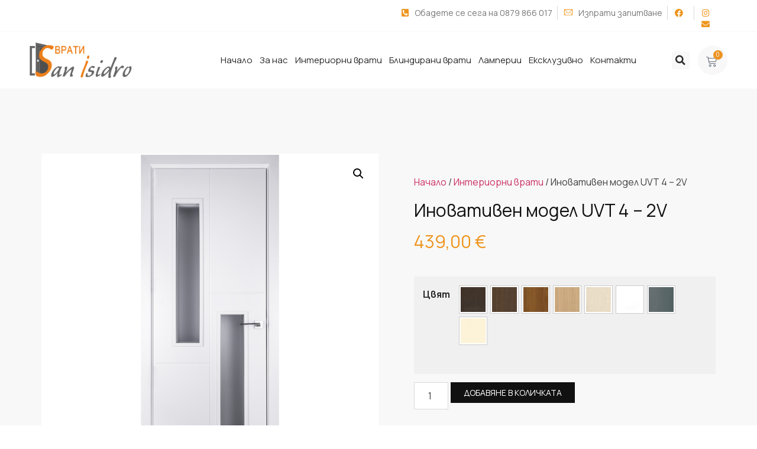

--- FILE ---
content_type: text/html; charset=UTF-8
request_url: https://sanisidro.bg/product/%D0%B8%D0%BD%D1%82%D0%B5%D1%80%D0%B8%D0%BE%D1%80%D0%BD%D0%B0-%D0%B2%D1%80%D0%B0%D1%82%D0%B0-uvt-4-2v/
body_size: 34205
content:
<!doctype html>
<html lang="bg-BG">
<head><meta charset="UTF-8"><script>if(navigator.userAgent.match(/MSIE|Internet Explorer/i)||navigator.userAgent.match(/Trident\/7\..*?rv:11/i)){var href=document.location.href;if(!href.match(/[?&]nowprocket/)){if(href.indexOf("?")==-1){if(href.indexOf("#")==-1){document.location.href=href+"?nowprocket=1"}else{document.location.href=href.replace("#","?nowprocket=1#")}}else{if(href.indexOf("#")==-1){document.location.href=href+"&nowprocket=1"}else{document.location.href=href.replace("#","&nowprocket=1#")}}}}</script><script>(()=>{class RocketLazyLoadScripts{constructor(){this.v="2.0.3",this.userEvents=["keydown","keyup","mousedown","mouseup","mousemove","mouseover","mouseenter","mouseout","mouseleave","touchmove","touchstart","touchend","touchcancel","wheel","click","dblclick","input","visibilitychange"],this.attributeEvents=["onblur","onclick","oncontextmenu","ondblclick","onfocus","onmousedown","onmouseenter","onmouseleave","onmousemove","onmouseout","onmouseover","onmouseup","onmousewheel","onscroll","onsubmit"]}async t(){this.i(),this.o(),/iP(ad|hone)/.test(navigator.userAgent)&&this.h(),this.u(),this.l(this),this.m(),this.k(this),this.p(this),this._(),await Promise.all([this.R(),this.L()]),this.lastBreath=Date.now(),this.S(this),this.P(),this.D(),this.O(),this.M(),await this.C(this.delayedScripts.normal),await this.C(this.delayedScripts.defer),await this.C(this.delayedScripts.async),this.F("domReady"),await this.T(),await this.j(),await this.I(),this.F("windowLoad"),await this.A(),window.dispatchEvent(new Event("rocket-allScriptsLoaded")),this.everythingLoaded=!0,this.lastTouchEnd&&await new Promise((t=>setTimeout(t,500-Date.now()+this.lastTouchEnd))),this.H(),this.F("all"),this.U(),this.W()}i(){this.CSPIssue=sessionStorage.getItem("rocketCSPIssue"),document.addEventListener("securitypolicyviolation",(t=>{this.CSPIssue||"script-src-elem"!==t.violatedDirective||"data"!==t.blockedURI||(this.CSPIssue=!0,sessionStorage.setItem("rocketCSPIssue",!0))}),{isRocket:!0})}o(){window.addEventListener("pageshow",(t=>{this.persisted=t.persisted,this.realWindowLoadedFired=!0}),{isRocket:!0}),window.addEventListener("pagehide",(()=>{this.onFirstUserAction=null}),{isRocket:!0})}h(){let t;function e(e){t=e}window.addEventListener("touchstart",e,{isRocket:!0}),window.addEventListener("touchend",(function i(o){Math.abs(o.changedTouches[0].pageX-t.changedTouches[0].pageX)<10&&Math.abs(o.changedTouches[0].pageY-t.changedTouches[0].pageY)<10&&o.timeStamp-t.timeStamp<200&&(o.target.dispatchEvent(new PointerEvent("click",{target:o.target,bubbles:!0,cancelable:!0,detail:1})),event.preventDefault(),window.removeEventListener("touchstart",e,{isRocket:!0}),window.removeEventListener("touchend",i,{isRocket:!0}))}),{isRocket:!0})}q(t){this.userActionTriggered||("mousemove"!==t.type||this.firstMousemoveIgnored?"keyup"===t.type||"mouseover"===t.type||"mouseout"===t.type||(this.userActionTriggered=!0,this.onFirstUserAction&&this.onFirstUserAction()):this.firstMousemoveIgnored=!0),"click"===t.type&&t.preventDefault(),this.savedUserEvents.length>0&&(t.stopPropagation(),t.stopImmediatePropagation()),"touchstart"===this.lastEvent&&"touchend"===t.type&&(this.lastTouchEnd=Date.now()),"click"===t.type&&(this.lastTouchEnd=0),this.lastEvent=t.type,this.savedUserEvents.push(t)}u(){this.savedUserEvents=[],this.userEventHandler=this.q.bind(this),this.userEvents.forEach((t=>window.addEventListener(t,this.userEventHandler,{passive:!1,isRocket:!0})))}U(){this.userEvents.forEach((t=>window.removeEventListener(t,this.userEventHandler,{passive:!1,isRocket:!0}))),this.savedUserEvents.forEach((t=>{t.target.dispatchEvent(new window[t.constructor.name](t.type,t))}))}m(){this.eventsMutationObserver=new MutationObserver((t=>{const e="return false";for(const i of t){if("attributes"===i.type){const t=i.target.getAttribute(i.attributeName);t&&t!==e&&(i.target.setAttribute("data-rocket-"+i.attributeName,t),i.target["rocket"+i.attributeName]=new Function("event",t),i.target.setAttribute(i.attributeName,e))}"childList"===i.type&&i.addedNodes.forEach((t=>{if(t.nodeType===Node.ELEMENT_NODE)for(const i of t.attributes)this.attributeEvents.includes(i.name)&&i.value&&""!==i.value&&(t.setAttribute("data-rocket-"+i.name,i.value),t["rocket"+i.name]=new Function("event",i.value),t.setAttribute(i.name,e))}))}})),this.eventsMutationObserver.observe(document,{subtree:!0,childList:!0,attributeFilter:this.attributeEvents})}H(){this.eventsMutationObserver.disconnect(),this.attributeEvents.forEach((t=>{document.querySelectorAll("[data-rocket-"+t+"]").forEach((e=>{e.setAttribute(t,e.getAttribute("data-rocket-"+t)),e.removeAttribute("data-rocket-"+t)}))}))}k(t){Object.defineProperty(HTMLElement.prototype,"onclick",{get(){return this.rocketonclick||null},set(e){this.rocketonclick=e,this.setAttribute(t.everythingLoaded?"onclick":"data-rocket-onclick","this.rocketonclick(event)")}})}S(t){function e(e,i){let o=e[i];e[i]=null,Object.defineProperty(e,i,{get:()=>o,set(s){t.everythingLoaded?o=s:e["rocket"+i]=o=s}})}e(document,"onreadystatechange"),e(window,"onload"),e(window,"onpageshow");try{Object.defineProperty(document,"readyState",{get:()=>t.rocketReadyState,set(e){t.rocketReadyState=e},configurable:!0}),document.readyState="loading"}catch(t){console.log("WPRocket DJE readyState conflict, bypassing")}}l(t){this.originalAddEventListener=EventTarget.prototype.addEventListener,this.originalRemoveEventListener=EventTarget.prototype.removeEventListener,this.savedEventListeners=[],EventTarget.prototype.addEventListener=function(e,i,o){o&&o.isRocket||!t.B(e,this)&&!t.userEvents.includes(e)||t.B(e,this)&&!t.userActionTriggered||e.startsWith("rocket-")||t.everythingLoaded?t.originalAddEventListener.call(this,e,i,o):t.savedEventListeners.push({target:this,remove:!1,type:e,func:i,options:o})},EventTarget.prototype.removeEventListener=function(e,i,o){o&&o.isRocket||!t.B(e,this)&&!t.userEvents.includes(e)||t.B(e,this)&&!t.userActionTriggered||e.startsWith("rocket-")||t.everythingLoaded?t.originalRemoveEventListener.call(this,e,i,o):t.savedEventListeners.push({target:this,remove:!0,type:e,func:i,options:o})}}F(t){"all"===t&&(EventTarget.prototype.addEventListener=this.originalAddEventListener,EventTarget.prototype.removeEventListener=this.originalRemoveEventListener),this.savedEventListeners=this.savedEventListeners.filter((e=>{let i=e.type,o=e.target||window;return"domReady"===t&&"DOMContentLoaded"!==i&&"readystatechange"!==i||("windowLoad"===t&&"load"!==i&&"readystatechange"!==i&&"pageshow"!==i||(this.B(i,o)&&(i="rocket-"+i),e.remove?o.removeEventListener(i,e.func,e.options):o.addEventListener(i,e.func,e.options),!1))}))}p(t){let e;function i(e){return t.everythingLoaded?e:e.split(" ").map((t=>"load"===t||t.startsWith("load.")?"rocket-jquery-load":t)).join(" ")}function o(o){function s(e){const s=o.fn[e];o.fn[e]=o.fn.init.prototype[e]=function(){return this[0]===window&&t.userActionTriggered&&("string"==typeof arguments[0]||arguments[0]instanceof String?arguments[0]=i(arguments[0]):"object"==typeof arguments[0]&&Object.keys(arguments[0]).forEach((t=>{const e=arguments[0][t];delete arguments[0][t],arguments[0][i(t)]=e}))),s.apply(this,arguments),this}}if(o&&o.fn&&!t.allJQueries.includes(o)){const e={DOMContentLoaded:[],"rocket-DOMContentLoaded":[]};for(const t in e)document.addEventListener(t,(()=>{e[t].forEach((t=>t()))}),{isRocket:!0});o.fn.ready=o.fn.init.prototype.ready=function(i){function s(){parseInt(o.fn.jquery)>2?setTimeout((()=>i.bind(document)(o))):i.bind(document)(o)}return t.realDomReadyFired?!t.userActionTriggered||t.fauxDomReadyFired?s():e["rocket-DOMContentLoaded"].push(s):e.DOMContentLoaded.push(s),o([])},s("on"),s("one"),s("off"),t.allJQueries.push(o)}e=o}t.allJQueries=[],o(window.jQuery),Object.defineProperty(window,"jQuery",{get:()=>e,set(t){o(t)}})}P(){const t=new Map;document.write=document.writeln=function(e){const i=document.currentScript,o=document.createRange(),s=i.parentElement;let n=t.get(i);void 0===n&&(n=i.nextSibling,t.set(i,n));const c=document.createDocumentFragment();o.setStart(c,0),c.appendChild(o.createContextualFragment(e)),s.insertBefore(c,n)}}async R(){return new Promise((t=>{this.userActionTriggered?t():this.onFirstUserAction=t}))}async L(){return new Promise((t=>{document.addEventListener("DOMContentLoaded",(()=>{this.realDomReadyFired=!0,t()}),{isRocket:!0})}))}async I(){return this.realWindowLoadedFired?Promise.resolve():new Promise((t=>{window.addEventListener("load",t,{isRocket:!0})}))}M(){this.pendingScripts=[];this.scriptsMutationObserver=new MutationObserver((t=>{for(const e of t)e.addedNodes.forEach((t=>{"SCRIPT"!==t.tagName||t.noModule||t.isWPRocket||this.pendingScripts.push({script:t,promise:new Promise((e=>{const i=()=>{const i=this.pendingScripts.findIndex((e=>e.script===t));i>=0&&this.pendingScripts.splice(i,1),e()};t.addEventListener("load",i,{isRocket:!0}),t.addEventListener("error",i,{isRocket:!0}),setTimeout(i,1e3)}))})}))})),this.scriptsMutationObserver.observe(document,{childList:!0,subtree:!0})}async j(){await this.J(),this.pendingScripts.length?(await this.pendingScripts[0].promise,await this.j()):this.scriptsMutationObserver.disconnect()}D(){this.delayedScripts={normal:[],async:[],defer:[]},document.querySelectorAll("script[type$=rocketlazyloadscript]").forEach((t=>{t.hasAttribute("data-rocket-src")?t.hasAttribute("async")&&!1!==t.async?this.delayedScripts.async.push(t):t.hasAttribute("defer")&&!1!==t.defer||"module"===t.getAttribute("data-rocket-type")?this.delayedScripts.defer.push(t):this.delayedScripts.normal.push(t):this.delayedScripts.normal.push(t)}))}async _(){await this.L();let t=[];document.querySelectorAll("script[type$=rocketlazyloadscript][data-rocket-src]").forEach((e=>{let i=e.getAttribute("data-rocket-src");if(i&&!i.startsWith("data:")){i.startsWith("//")&&(i=location.protocol+i);try{const o=new URL(i).origin;o!==location.origin&&t.push({src:o,crossOrigin:e.crossOrigin||"module"===e.getAttribute("data-rocket-type")})}catch(t){}}})),t=[...new Map(t.map((t=>[JSON.stringify(t),t]))).values()],this.N(t,"preconnect")}async $(t){if(await this.G(),!0!==t.noModule||!("noModule"in HTMLScriptElement.prototype))return new Promise((e=>{let i;function o(){(i||t).setAttribute("data-rocket-status","executed"),e()}try{if(navigator.userAgent.includes("Firefox/")||""===navigator.vendor||this.CSPIssue)i=document.createElement("script"),[...t.attributes].forEach((t=>{let e=t.nodeName;"type"!==e&&("data-rocket-type"===e&&(e="type"),"data-rocket-src"===e&&(e="src"),i.setAttribute(e,t.nodeValue))})),t.text&&(i.text=t.text),t.nonce&&(i.nonce=t.nonce),i.hasAttribute("src")?(i.addEventListener("load",o,{isRocket:!0}),i.addEventListener("error",(()=>{i.setAttribute("data-rocket-status","failed-network"),e()}),{isRocket:!0}),setTimeout((()=>{i.isConnected||e()}),1)):(i.text=t.text,o()),i.isWPRocket=!0,t.parentNode.replaceChild(i,t);else{const i=t.getAttribute("data-rocket-type"),s=t.getAttribute("data-rocket-src");i?(t.type=i,t.removeAttribute("data-rocket-type")):t.removeAttribute("type"),t.addEventListener("load",o,{isRocket:!0}),t.addEventListener("error",(i=>{this.CSPIssue&&i.target.src.startsWith("data:")?(console.log("WPRocket: CSP fallback activated"),t.removeAttribute("src"),this.$(t).then(e)):(t.setAttribute("data-rocket-status","failed-network"),e())}),{isRocket:!0}),s?(t.fetchPriority="high",t.removeAttribute("data-rocket-src"),t.src=s):t.src="data:text/javascript;base64,"+window.btoa(unescape(encodeURIComponent(t.text)))}}catch(i){t.setAttribute("data-rocket-status","failed-transform"),e()}}));t.setAttribute("data-rocket-status","skipped")}async C(t){const e=t.shift();return e?(e.isConnected&&await this.$(e),this.C(t)):Promise.resolve()}O(){this.N([...this.delayedScripts.normal,...this.delayedScripts.defer,...this.delayedScripts.async],"preload")}N(t,e){this.trash=this.trash||[];let i=!0;var o=document.createDocumentFragment();t.forEach((t=>{const s=t.getAttribute&&t.getAttribute("data-rocket-src")||t.src;if(s&&!s.startsWith("data:")){const n=document.createElement("link");n.href=s,n.rel=e,"preconnect"!==e&&(n.as="script",n.fetchPriority=i?"high":"low"),t.getAttribute&&"module"===t.getAttribute("data-rocket-type")&&(n.crossOrigin=!0),t.crossOrigin&&(n.crossOrigin=t.crossOrigin),t.integrity&&(n.integrity=t.integrity),t.nonce&&(n.nonce=t.nonce),o.appendChild(n),this.trash.push(n),i=!1}})),document.head.appendChild(o)}W(){this.trash.forEach((t=>t.remove()))}async T(){try{document.readyState="interactive"}catch(t){}this.fauxDomReadyFired=!0;try{await this.G(),document.dispatchEvent(new Event("rocket-readystatechange")),await this.G(),document.rocketonreadystatechange&&document.rocketonreadystatechange(),await this.G(),document.dispatchEvent(new Event("rocket-DOMContentLoaded")),await this.G(),window.dispatchEvent(new Event("rocket-DOMContentLoaded"))}catch(t){console.error(t)}}async A(){try{document.readyState="complete"}catch(t){}try{await this.G(),document.dispatchEvent(new Event("rocket-readystatechange")),await this.G(),document.rocketonreadystatechange&&document.rocketonreadystatechange(),await this.G(),window.dispatchEvent(new Event("rocket-load")),await this.G(),window.rocketonload&&window.rocketonload(),await this.G(),this.allJQueries.forEach((t=>t(window).trigger("rocket-jquery-load"))),await this.G();const t=new Event("rocket-pageshow");t.persisted=this.persisted,window.dispatchEvent(t),await this.G(),window.rocketonpageshow&&window.rocketonpageshow({persisted:this.persisted})}catch(t){console.error(t)}}async G(){Date.now()-this.lastBreath>45&&(await this.J(),this.lastBreath=Date.now())}async J(){return document.hidden?new Promise((t=>setTimeout(t))):new Promise((t=>requestAnimationFrame(t)))}B(t,e){return e===document&&"readystatechange"===t||(e===document&&"DOMContentLoaded"===t||(e===window&&"DOMContentLoaded"===t||(e===window&&"load"===t||e===window&&"pageshow"===t)))}static run(){(new RocketLazyLoadScripts).t()}}RocketLazyLoadScripts.run()})();</script>
	
	<meta name="viewport" content="width=device-width, initial-scale=1">
	<link rel="profile" href="https://gmpg.org/xfn/11">
	<title>Иновативен модел UVT 4 &#8211; 2V &#8211; Врати Сан Исидро</title>
<meta name='robots' content='max-image-preview:large' />
<link rel="alternate" type="application/rss+xml" title="Врати Сан Исидро &raquo; Поток" href="https://sanisidro.bg/feed/" />
<link rel="alternate" title="oEmbed (JSON)" type="application/json+oembed" href="https://sanisidro.bg/wp-json/oembed/1.0/embed?url=https%3A%2F%2Fsanisidro.bg%2Fproduct%2F%25d0%25b8%25d0%25bd%25d1%2582%25d0%25b5%25d1%2580%25d0%25b8%25d0%25be%25d1%2580%25d0%25bd%25d0%25b0-%25d0%25b2%25d1%2580%25d0%25b0%25d1%2582%25d0%25b0-uvt-4-2v%2F" />
<link rel="alternate" title="oEmbed (XML)" type="text/xml+oembed" href="https://sanisidro.bg/wp-json/oembed/1.0/embed?url=https%3A%2F%2Fsanisidro.bg%2Fproduct%2F%25d0%25b8%25d0%25bd%25d1%2582%25d0%25b5%25d1%2580%25d0%25b8%25d0%25be%25d1%2580%25d0%25bd%25d0%25b0-%25d0%25b2%25d1%2580%25d0%25b0%25d1%2582%25d0%25b0-uvt-4-2v%2F&#038;format=xml" />
<style id='wp-img-auto-sizes-contain-inline-css'>
img:is([sizes=auto i],[sizes^="auto," i]){contain-intrinsic-size:3000px 1500px}
/*# sourceURL=wp-img-auto-sizes-contain-inline-css */
</style>
<style id='wp-emoji-styles-inline-css'>

	img.wp-smiley, img.emoji {
		display: inline !important;
		border: none !important;
		box-shadow: none !important;
		height: 1em !important;
		width: 1em !important;
		margin: 0 0.07em !important;
		vertical-align: -0.1em !important;
		background: none !important;
		padding: 0 !important;
	}
/*# sourceURL=wp-emoji-styles-inline-css */
</style>
<link data-minify="1" rel='stylesheet' id='wp-block-library-css' href='https://sanisidro.bg/wp-content/cache/min/1/wp-includes/css/dist/block-library/style.css?ver=1767616554' media='all' />
<link data-minify="1" rel='stylesheet' id='wc-blocks-style-css' href='https://sanisidro.bg/wp-content/cache/min/1/wp-content/plugins/woocommerce/assets/client/blocks/wc-blocks.css?ver=1767616508' media='all' />
<style id='global-styles-inline-css'>
:root{--wp--preset--aspect-ratio--square: 1;--wp--preset--aspect-ratio--4-3: 4/3;--wp--preset--aspect-ratio--3-4: 3/4;--wp--preset--aspect-ratio--3-2: 3/2;--wp--preset--aspect-ratio--2-3: 2/3;--wp--preset--aspect-ratio--16-9: 16/9;--wp--preset--aspect-ratio--9-16: 9/16;--wp--preset--color--black: #000000;--wp--preset--color--cyan-bluish-gray: #abb8c3;--wp--preset--color--white: #ffffff;--wp--preset--color--pale-pink: #f78da7;--wp--preset--color--vivid-red: #cf2e2e;--wp--preset--color--luminous-vivid-orange: #ff6900;--wp--preset--color--luminous-vivid-amber: #fcb900;--wp--preset--color--light-green-cyan: #7bdcb5;--wp--preset--color--vivid-green-cyan: #00d084;--wp--preset--color--pale-cyan-blue: #8ed1fc;--wp--preset--color--vivid-cyan-blue: #0693e3;--wp--preset--color--vivid-purple: #9b51e0;--wp--preset--gradient--vivid-cyan-blue-to-vivid-purple: linear-gradient(135deg,rgb(6,147,227) 0%,rgb(155,81,224) 100%);--wp--preset--gradient--light-green-cyan-to-vivid-green-cyan: linear-gradient(135deg,rgb(122,220,180) 0%,rgb(0,208,130) 100%);--wp--preset--gradient--luminous-vivid-amber-to-luminous-vivid-orange: linear-gradient(135deg,rgb(252,185,0) 0%,rgb(255,105,0) 100%);--wp--preset--gradient--luminous-vivid-orange-to-vivid-red: linear-gradient(135deg,rgb(255,105,0) 0%,rgb(207,46,46) 100%);--wp--preset--gradient--very-light-gray-to-cyan-bluish-gray: linear-gradient(135deg,rgb(238,238,238) 0%,rgb(169,184,195) 100%);--wp--preset--gradient--cool-to-warm-spectrum: linear-gradient(135deg,rgb(74,234,220) 0%,rgb(151,120,209) 20%,rgb(207,42,186) 40%,rgb(238,44,130) 60%,rgb(251,105,98) 80%,rgb(254,248,76) 100%);--wp--preset--gradient--blush-light-purple: linear-gradient(135deg,rgb(255,206,236) 0%,rgb(152,150,240) 100%);--wp--preset--gradient--blush-bordeaux: linear-gradient(135deg,rgb(254,205,165) 0%,rgb(254,45,45) 50%,rgb(107,0,62) 100%);--wp--preset--gradient--luminous-dusk: linear-gradient(135deg,rgb(255,203,112) 0%,rgb(199,81,192) 50%,rgb(65,88,208) 100%);--wp--preset--gradient--pale-ocean: linear-gradient(135deg,rgb(255,245,203) 0%,rgb(182,227,212) 50%,rgb(51,167,181) 100%);--wp--preset--gradient--electric-grass: linear-gradient(135deg,rgb(202,248,128) 0%,rgb(113,206,126) 100%);--wp--preset--gradient--midnight: linear-gradient(135deg,rgb(2,3,129) 0%,rgb(40,116,252) 100%);--wp--preset--font-size--small: 13px;--wp--preset--font-size--medium: 20px;--wp--preset--font-size--large: 36px;--wp--preset--font-size--x-large: 42px;--wp--preset--spacing--20: 0.44rem;--wp--preset--spacing--30: 0.67rem;--wp--preset--spacing--40: 1rem;--wp--preset--spacing--50: 1.5rem;--wp--preset--spacing--60: 2.25rem;--wp--preset--spacing--70: 3.38rem;--wp--preset--spacing--80: 5.06rem;--wp--preset--shadow--natural: 6px 6px 9px rgba(0, 0, 0, 0.2);--wp--preset--shadow--deep: 12px 12px 50px rgba(0, 0, 0, 0.4);--wp--preset--shadow--sharp: 6px 6px 0px rgba(0, 0, 0, 0.2);--wp--preset--shadow--outlined: 6px 6px 0px -3px rgb(255, 255, 255), 6px 6px rgb(0, 0, 0);--wp--preset--shadow--crisp: 6px 6px 0px rgb(0, 0, 0);}:root { --wp--style--global--content-size: 800px;--wp--style--global--wide-size: 1200px; }:where(body) { margin: 0; }.wp-site-blocks > .alignleft { float: left; margin-right: 2em; }.wp-site-blocks > .alignright { float: right; margin-left: 2em; }.wp-site-blocks > .aligncenter { justify-content: center; margin-left: auto; margin-right: auto; }:where(.wp-site-blocks) > * { margin-block-start: 24px; margin-block-end: 0; }:where(.wp-site-blocks) > :first-child { margin-block-start: 0; }:where(.wp-site-blocks) > :last-child { margin-block-end: 0; }:root { --wp--style--block-gap: 24px; }:root :where(.is-layout-flow) > :first-child{margin-block-start: 0;}:root :where(.is-layout-flow) > :last-child{margin-block-end: 0;}:root :where(.is-layout-flow) > *{margin-block-start: 24px;margin-block-end: 0;}:root :where(.is-layout-constrained) > :first-child{margin-block-start: 0;}:root :where(.is-layout-constrained) > :last-child{margin-block-end: 0;}:root :where(.is-layout-constrained) > *{margin-block-start: 24px;margin-block-end: 0;}:root :where(.is-layout-flex){gap: 24px;}:root :where(.is-layout-grid){gap: 24px;}.is-layout-flow > .alignleft{float: left;margin-inline-start: 0;margin-inline-end: 2em;}.is-layout-flow > .alignright{float: right;margin-inline-start: 2em;margin-inline-end: 0;}.is-layout-flow > .aligncenter{margin-left: auto !important;margin-right: auto !important;}.is-layout-constrained > .alignleft{float: left;margin-inline-start: 0;margin-inline-end: 2em;}.is-layout-constrained > .alignright{float: right;margin-inline-start: 2em;margin-inline-end: 0;}.is-layout-constrained > .aligncenter{margin-left: auto !important;margin-right: auto !important;}.is-layout-constrained > :where(:not(.alignleft):not(.alignright):not(.alignfull)){max-width: var(--wp--style--global--content-size);margin-left: auto !important;margin-right: auto !important;}.is-layout-constrained > .alignwide{max-width: var(--wp--style--global--wide-size);}body .is-layout-flex{display: flex;}.is-layout-flex{flex-wrap: wrap;align-items: center;}.is-layout-flex > :is(*, div){margin: 0;}body .is-layout-grid{display: grid;}.is-layout-grid > :is(*, div){margin: 0;}body{padding-top: 0px;padding-right: 0px;padding-bottom: 0px;padding-left: 0px;}a:where(:not(.wp-element-button)){text-decoration: underline;}:root :where(.wp-element-button, .wp-block-button__link){background-color: #32373c;border-width: 0;color: #fff;font-family: inherit;font-size: inherit;font-style: inherit;font-weight: inherit;letter-spacing: inherit;line-height: inherit;padding-top: calc(0.667em + 2px);padding-right: calc(1.333em + 2px);padding-bottom: calc(0.667em + 2px);padding-left: calc(1.333em + 2px);text-decoration: none;text-transform: inherit;}.has-black-color{color: var(--wp--preset--color--black) !important;}.has-cyan-bluish-gray-color{color: var(--wp--preset--color--cyan-bluish-gray) !important;}.has-white-color{color: var(--wp--preset--color--white) !important;}.has-pale-pink-color{color: var(--wp--preset--color--pale-pink) !important;}.has-vivid-red-color{color: var(--wp--preset--color--vivid-red) !important;}.has-luminous-vivid-orange-color{color: var(--wp--preset--color--luminous-vivid-orange) !important;}.has-luminous-vivid-amber-color{color: var(--wp--preset--color--luminous-vivid-amber) !important;}.has-light-green-cyan-color{color: var(--wp--preset--color--light-green-cyan) !important;}.has-vivid-green-cyan-color{color: var(--wp--preset--color--vivid-green-cyan) !important;}.has-pale-cyan-blue-color{color: var(--wp--preset--color--pale-cyan-blue) !important;}.has-vivid-cyan-blue-color{color: var(--wp--preset--color--vivid-cyan-blue) !important;}.has-vivid-purple-color{color: var(--wp--preset--color--vivid-purple) !important;}.has-black-background-color{background-color: var(--wp--preset--color--black) !important;}.has-cyan-bluish-gray-background-color{background-color: var(--wp--preset--color--cyan-bluish-gray) !important;}.has-white-background-color{background-color: var(--wp--preset--color--white) !important;}.has-pale-pink-background-color{background-color: var(--wp--preset--color--pale-pink) !important;}.has-vivid-red-background-color{background-color: var(--wp--preset--color--vivid-red) !important;}.has-luminous-vivid-orange-background-color{background-color: var(--wp--preset--color--luminous-vivid-orange) !important;}.has-luminous-vivid-amber-background-color{background-color: var(--wp--preset--color--luminous-vivid-amber) !important;}.has-light-green-cyan-background-color{background-color: var(--wp--preset--color--light-green-cyan) !important;}.has-vivid-green-cyan-background-color{background-color: var(--wp--preset--color--vivid-green-cyan) !important;}.has-pale-cyan-blue-background-color{background-color: var(--wp--preset--color--pale-cyan-blue) !important;}.has-vivid-cyan-blue-background-color{background-color: var(--wp--preset--color--vivid-cyan-blue) !important;}.has-vivid-purple-background-color{background-color: var(--wp--preset--color--vivid-purple) !important;}.has-black-border-color{border-color: var(--wp--preset--color--black) !important;}.has-cyan-bluish-gray-border-color{border-color: var(--wp--preset--color--cyan-bluish-gray) !important;}.has-white-border-color{border-color: var(--wp--preset--color--white) !important;}.has-pale-pink-border-color{border-color: var(--wp--preset--color--pale-pink) !important;}.has-vivid-red-border-color{border-color: var(--wp--preset--color--vivid-red) !important;}.has-luminous-vivid-orange-border-color{border-color: var(--wp--preset--color--luminous-vivid-orange) !important;}.has-luminous-vivid-amber-border-color{border-color: var(--wp--preset--color--luminous-vivid-amber) !important;}.has-light-green-cyan-border-color{border-color: var(--wp--preset--color--light-green-cyan) !important;}.has-vivid-green-cyan-border-color{border-color: var(--wp--preset--color--vivid-green-cyan) !important;}.has-pale-cyan-blue-border-color{border-color: var(--wp--preset--color--pale-cyan-blue) !important;}.has-vivid-cyan-blue-border-color{border-color: var(--wp--preset--color--vivid-cyan-blue) !important;}.has-vivid-purple-border-color{border-color: var(--wp--preset--color--vivid-purple) !important;}.has-vivid-cyan-blue-to-vivid-purple-gradient-background{background: var(--wp--preset--gradient--vivid-cyan-blue-to-vivid-purple) !important;}.has-light-green-cyan-to-vivid-green-cyan-gradient-background{background: var(--wp--preset--gradient--light-green-cyan-to-vivid-green-cyan) !important;}.has-luminous-vivid-amber-to-luminous-vivid-orange-gradient-background{background: var(--wp--preset--gradient--luminous-vivid-amber-to-luminous-vivid-orange) !important;}.has-luminous-vivid-orange-to-vivid-red-gradient-background{background: var(--wp--preset--gradient--luminous-vivid-orange-to-vivid-red) !important;}.has-very-light-gray-to-cyan-bluish-gray-gradient-background{background: var(--wp--preset--gradient--very-light-gray-to-cyan-bluish-gray) !important;}.has-cool-to-warm-spectrum-gradient-background{background: var(--wp--preset--gradient--cool-to-warm-spectrum) !important;}.has-blush-light-purple-gradient-background{background: var(--wp--preset--gradient--blush-light-purple) !important;}.has-blush-bordeaux-gradient-background{background: var(--wp--preset--gradient--blush-bordeaux) !important;}.has-luminous-dusk-gradient-background{background: var(--wp--preset--gradient--luminous-dusk) !important;}.has-pale-ocean-gradient-background{background: var(--wp--preset--gradient--pale-ocean) !important;}.has-electric-grass-gradient-background{background: var(--wp--preset--gradient--electric-grass) !important;}.has-midnight-gradient-background{background: var(--wp--preset--gradient--midnight) !important;}.has-small-font-size{font-size: var(--wp--preset--font-size--small) !important;}.has-medium-font-size{font-size: var(--wp--preset--font-size--medium) !important;}.has-large-font-size{font-size: var(--wp--preset--font-size--large) !important;}.has-x-large-font-size{font-size: var(--wp--preset--font-size--x-large) !important;}
/*# sourceURL=global-styles-inline-css */
</style>
<style id='core-block-supports-inline-css'>
/**
 * Core styles: block-supports
 */

/*# sourceURL=core-block-supports-inline-css */
</style>

<link rel='stylesheet' id='photoswipe-css' href='https://sanisidro.bg/wp-content/plugins/woocommerce/assets/css/photoswipe/photoswipe.min.css?ver=10.0.5' media='all' />
<link rel='stylesheet' id='photoswipe-default-skin-css' href='https://sanisidro.bg/wp-content/plugins/woocommerce/assets/css/photoswipe/default-skin/default-skin.min.css?ver=10.0.5' media='all' />
<link data-minify="1" rel='stylesheet' id='woocommerce-layout-css' href='https://sanisidro.bg/wp-content/cache/min/1/wp-content/plugins/woocommerce/assets/css/woocommerce-layout.css?ver=1767616506' media='all' />
<link data-minify="1" rel='stylesheet' id='woocommerce-smallscreen-css' href='https://sanisidro.bg/wp-content/cache/min/1/wp-content/plugins/woocommerce/assets/css/woocommerce-smallscreen.css?ver=1767616506' media='only screen and (max-width: 768px)' />
<link data-minify="1" rel='stylesheet' id='woocommerce-general-css' href='https://sanisidro.bg/wp-content/cache/min/1/wp-content/plugins/woocommerce/assets/css/woocommerce.css?ver=1767616506' media='all' />
<style id='woocommerce-inline-inline-css'>
.woocommerce form .form-row .required { visibility: visible; }
/*# sourceURL=woocommerce-inline-inline-css */
</style>
<link data-minify="1" rel='stylesheet' id='swatches-and-photos-css' href='https://sanisidro.bg/wp-content/cache/min/1/wp-content/plugins/woocommerce-variation-swatches-and-photos/assets/css/swatches-and-photos.css?ver=1767616507' media='all' />
<link data-minify="1" rel='stylesheet' id='brands-styles-css' href='https://sanisidro.bg/wp-content/cache/min/1/wp-content/plugins/woocommerce/assets/css/brands.css?ver=1767616507' media='all' />
<link data-minify="1" rel='stylesheet' id='hello-elementor-css' href='https://sanisidro.bg/wp-content/cache/min/1/wp-content/themes/hello-elementor/assets/css/reset.css?ver=1767616507' media='all' />
<link data-minify="1" rel='stylesheet' id='hello-elementor-theme-style-css' href='https://sanisidro.bg/wp-content/cache/min/1/wp-content/themes/hello-elementor/assets/css/theme.css?ver=1767616507' media='all' />
<link data-minify="1" rel='stylesheet' id='hello-elementor-header-footer-css' href='https://sanisidro.bg/wp-content/cache/min/1/wp-content/themes/hello-elementor/assets/css/header-footer.css?ver=1767616507' media='all' />
<link data-minify="1" rel='stylesheet' id='elementor-frontend-css' href='https://sanisidro.bg/wp-content/cache/min/1/wp-content/plugins/elementor/assets/css/frontend.css?ver=1767616507' media='all' />
<link rel='stylesheet' id='elementor-post-148-css' href='https://sanisidro.bg/wp-content/uploads/elementor/css/post-148.css?ver=1767496230' media='all' />
<link data-minify="1" rel='stylesheet' id='elementor-icons-css' href='https://sanisidro.bg/wp-content/cache/min/1/wp-content/plugins/elementor/assets/lib/eicons/css/elementor-icons.css?ver=1767616507' media='all' />
<link data-minify="1" rel='stylesheet' id='swiper-css' href='https://sanisidro.bg/wp-content/cache/min/1/wp-content/plugins/elementor/assets/lib/swiper/v8/css/swiper.css?ver=1767616507' media='all' />
<link data-minify="1" rel='stylesheet' id='elementor-pro-css' href='https://sanisidro.bg/wp-content/cache/min/1/wp-content/plugins/elementor-pro-v3.21.3/assets/css/frontend.css?ver=1767616507' media='all' />
<link rel='stylesheet' id='elementor-post-152-css' href='https://sanisidro.bg/wp-content/uploads/elementor/css/post-152.css?ver=1767496233' media='all' />
<link rel='stylesheet' id='elementor-post-155-css' href='https://sanisidro.bg/wp-content/uploads/elementor/css/post-155.css?ver=1767496234' media='all' />
<link rel='stylesheet' id='elementor-post-338-css' href='https://sanisidro.bg/wp-content/uploads/elementor/css/post-338.css?ver=1767496229' media='all' />
<link rel='stylesheet' id='elementor-post-373-css' href='https://sanisidro.bg/wp-content/uploads/elementor/css/post-373.css?ver=1767496236' media='all' />
<link data-minify="1" rel='stylesheet' id='ekit-widget-styles-css' href='https://sanisidro.bg/wp-content/cache/min/1/wp-content/plugins/elementskit-lite/widgets/init/assets/css/widget-styles.css?ver=1767616507' media='all' />
<link data-minify="1" rel='stylesheet' id='ekit-responsive-css' href='https://sanisidro.bg/wp-content/cache/min/1/wp-content/plugins/elementskit-lite/widgets/init/assets/css/responsive.css?ver=1767616507' media='all' />
<link rel='stylesheet' id='google-fonts-1-css' href='https://fonts.googleapis.com/css?family=Manrope%3A100%2C100italic%2C200%2C200italic%2C300%2C300italic%2C400%2C400italic%2C500%2C500italic%2C600%2C600italic%2C700%2C700italic%2C800%2C800italic%2C900%2C900italic&#038;display=auto&#038;subset=cyrillic&#038;ver=6.9' media='all' />
<link data-minify="1" rel='stylesheet' id='elementor-icons-shared-0-css' href='https://sanisidro.bg/wp-content/cache/min/1/wp-content/plugins/elementor/assets/lib/font-awesome/css/fontawesome.css?ver=1767616507' media='all' />
<link data-minify="1" rel='stylesheet' id='elementor-icons-fa-brands-css' href='https://sanisidro.bg/wp-content/cache/min/1/wp-content/plugins/elementor/assets/lib/font-awesome/css/brands.css?ver=1767616508' media='all' />
<link data-minify="1" rel='stylesheet' id='elementor-icons-fa-solid-css' href='https://sanisidro.bg/wp-content/cache/min/1/wp-content/plugins/elementor/assets/lib/font-awesome/css/solid.css?ver=1767616507' media='all' />
<link data-minify="1" rel='stylesheet' id='elementor-icons-ekiticons-css' href='https://sanisidro.bg/wp-content/cache/min/1/wp-content/plugins/elementskit-lite/modules/elementskit-icon-pack/assets/css/ekiticons.css?ver=1767616508' media='all' />
<link data-minify="1" rel='stylesheet' id='elementor-icons-fa-regular-css' href='https://sanisidro.bg/wp-content/cache/min/1/wp-content/plugins/elementor/assets/lib/font-awesome/css/regular.css?ver=1767616507' media='all' />
<link rel="preconnect" href="https://fonts.gstatic.com/" crossorigin><script src="https://sanisidro.bg/wp-includes/js/jquery/jquery.js?ver=3.7.1" id="jquery-core-js" data-rocket-defer defer></script>
<script type="rocketlazyloadscript" data-minify="1" data-rocket-src="https://sanisidro.bg/wp-content/cache/min/1/wp-includes/js/jquery/jquery-migrate.js?ver=1767616508" id="jquery-migrate-js" data-rocket-defer defer></script>
<script type="rocketlazyloadscript" data-minify="1" data-rocket-src="https://sanisidro.bg/wp-content/cache/min/1/wp-content/plugins/woocommerce/assets/js/jquery-blockui/jquery.blockUI.js?ver=1767616508" id="jquery-blockui-js" defer data-wp-strategy="defer"></script>
<script id="wc-add-to-cart-js-extra">
var wc_add_to_cart_params = {"ajax_url":"/wp-admin/admin-ajax.php","wc_ajax_url":"/?wc-ajax=%%endpoint%%","i18n_view_cart":"\u041f\u0440\u0435\u0433\u043b\u0435\u0434 \u043d\u0430 \u043a\u043e\u043b\u0438\u0447\u043a\u0430\u0442\u0430","cart_url":"https://sanisidro.bg/cart/","is_cart":"","cart_redirect_after_add":"no"};
//# sourceURL=wc-add-to-cart-js-extra
</script>
<script type="rocketlazyloadscript" data-minify="1" data-rocket-src="https://sanisidro.bg/wp-content/cache/min/1/wp-content/plugins/woocommerce/assets/js/frontend/add-to-cart.js?ver=1767616508" id="wc-add-to-cart-js" defer data-wp-strategy="defer"></script>
<script data-minify="1" src="https://sanisidro.bg/wp-content/cache/min/1/wp-content/plugins/woocommerce/assets/js/zoom/jquery.zoom.js?ver=1767616661" id="zoom-js" defer data-wp-strategy="defer"></script>
<script data-minify="1" src="https://sanisidro.bg/wp-content/cache/min/1/wp-content/plugins/woocommerce/assets/js/flexslider/jquery.flexslider.js?ver=1767616661" id="flexslider-js" defer data-wp-strategy="defer"></script>
<script data-minify="1" src="https://sanisidro.bg/wp-content/cache/min/1/wp-content/plugins/woocommerce/assets/js/photoswipe/photoswipe.js?ver=1767616661" id="photoswipe-js" defer data-wp-strategy="defer"></script>
<script data-minify="1" src="https://sanisidro.bg/wp-content/cache/min/1/wp-content/plugins/woocommerce/assets/js/photoswipe/photoswipe-ui-default.js?ver=1767616661" id="photoswipe-ui-default-js" defer data-wp-strategy="defer"></script>
<script id="wc-single-product-js-extra">
var wc_single_product_params = {"i18n_required_rating_text":"\u0418\u0437\u0431\u0435\u0440\u0435\u0442\u0435 \u0441\u0442\u043e\u0439\u043d\u043e\u0441\u0442","i18n_rating_options":["1 \u043e\u0442 5 \u0437\u0432\u0435\u0437\u0434\u0438","2 \u043e\u0442 5 \u0437\u0432\u0435\u0437\u0434\u0438","3 of 5 stars","4 of 5 stars","5 \u043e\u0442 5 \u0437\u0432\u0435\u0437\u0434\u0438"],"i18n_product_gallery_trigger_text":"View full-screen image gallery","review_rating_required":"yes","flexslider":{"rtl":false,"animation":"slide","smoothHeight":true,"directionNav":false,"controlNav":"thumbnails","slideshow":false,"animationSpeed":500,"animationLoop":false,"allowOneSlide":false},"zoom_enabled":"1","zoom_options":[],"photoswipe_enabled":"1","photoswipe_options":{"shareEl":false,"closeOnScroll":false,"history":false,"hideAnimationDuration":0,"showAnimationDuration":0},"flexslider_enabled":"1"};
//# sourceURL=wc-single-product-js-extra
</script>
<script data-minify="1" src="https://sanisidro.bg/wp-content/cache/min/1/wp-content/plugins/woocommerce/assets/js/frontend/single-product.js?ver=1767616661" id="wc-single-product-js" defer data-wp-strategy="defer"></script>
<script type="rocketlazyloadscript" data-minify="1" data-rocket-src="https://sanisidro.bg/wp-content/cache/min/1/wp-content/plugins/woocommerce/assets/js/js-cookie/js.cookie.js?ver=1767616508" id="js-cookie-js" defer data-wp-strategy="defer"></script>
<script id="woocommerce-js-extra">
var woocommerce_params = {"ajax_url":"/wp-admin/admin-ajax.php","wc_ajax_url":"/?wc-ajax=%%endpoint%%","i18n_password_show":"\u041f\u043e\u043a\u0430\u0437\u0432\u0430\u043d\u0435 \u043d\u0430 \u043f\u0430\u0440\u043e\u043b\u0430\u0442\u0430","i18n_password_hide":"\u0421\u043a\u0440\u0438\u0432\u0430\u043d\u0435 \u043d\u0430 \u043f\u0430\u0440\u043e\u043b\u0430\u0442\u0430"};
//# sourceURL=woocommerce-js-extra
</script>
<script type="rocketlazyloadscript" data-minify="1" data-rocket-src="https://sanisidro.bg/wp-content/cache/min/1/wp-content/plugins/woocommerce/assets/js/frontend/woocommerce.js?ver=1767616508" id="woocommerce-js" defer data-wp-strategy="defer"></script>
<link rel="https://api.w.org/" href="https://sanisidro.bg/wp-json/" /><link rel="alternate" title="JSON" type="application/json" href="https://sanisidro.bg/wp-json/wp/v2/product/1546" /><link rel="EditURI" type="application/rsd+xml" title="RSD" href="https://sanisidro.bg/xmlrpc.php?rsd" />
<meta name="generator" content="WordPress 6.9" />
<meta name="generator" content="WooCommerce 10.0.5" />
<link rel="canonical" href="https://sanisidro.bg/product/%d0%b8%d0%bd%d1%82%d0%b5%d1%80%d0%b8%d0%be%d1%80%d0%bd%d0%b0-%d0%b2%d1%80%d0%b0%d1%82%d0%b0-uvt-4-2v/" />
<link rel='shortlink' href='https://sanisidro.bg/?p=1546' />
<meta name="cdp-version" content="1.5.0" /><meta name="facebook-domain-verification" content="3nyt6yedysgi0itsx7qr2qbwcaj0vf" />
<script type="rocketlazyloadscript" data-minify="1" defer data-rocket-src="https://sanisidro.bg/wp-content/cache/min/1/woo-bgn2eur-rz.js?ver=1767616509"></script><meta name="description" content="Важи за размер до 210/90см. и каса до 15см., включва стъкло химически мат, крило, каса, уплътнения, прави плаващи первази и обков. Декор по избор.">
	<noscript><style>.woocommerce-product-gallery{ opacity: 1 !important; }</style></noscript>
	<meta name="generator" content="Elementor 3.21.3; features: e_optimized_assets_loading, e_optimized_css_loading, additional_custom_breakpoints; settings: css_print_method-external, google_font-enabled, font_display-auto">
<link rel="icon" href="https://sanisidro.bg/wp-content/uploads/2022/06/cropped-fav-32x32.png" sizes="32x32" />
<link rel="icon" href="https://sanisidro.bg/wp-content/uploads/2022/06/cropped-fav-192x192.png" sizes="192x192" />
<link rel="apple-touch-icon" href="https://sanisidro.bg/wp-content/uploads/2022/06/cropped-fav-180x180.png" />
<meta name="msapplication-TileImage" content="https://sanisidro.bg/wp-content/uploads/2022/06/cropped-fav-270x270.png" />
		<style id="wp-custom-css">
			@media (max-width: 767px){
    
.term-42 .elementor-element.elementor-products-grid ul.products{ 
    display:inline !important; 
}
.term-42 .elementor-element .elementor-wc-products .woocommerce[class*=columns-] ul.products li.product { 
margin: 20px !important;
}
	
.term-44 .elementor-element.elementor-products-grid ul.products{ 
    display:inline !important; 
}
.term-44 .elementor-element .elementor-wc-products .woocommerce[class*=columns-] ul.products li.product { 
margin: 20px !important;
}
	
.term-45 .elementor-element.elementor-products-grid ul.products{ 
    display:inline !important; 
}
.term-45 .elementor-element .elementor-wc-products .woocommerce[class*=columns-] ul.products li.product { 
margin: 20px !important;
}
	
.term-95 .elementor-element.elementor-products-grid ul.products{ 
    display:inline !important; 
}
.term-95 .elementor-element .elementor-wc-products .woocommerce[class*=columns-] ul.products li.product { 
margin: 20px !important;
}
	
.term-96 .elementor-element.elementor-products-grid ul.products{ 
    display:inline !important; 
}
.term-96 .elementor-element .elementor-wc-products .woocommerce[class*=columns-] ul.products li.product { 
margin: 20px !important;
}
    
}

.products .button{ 
    display: none !important; 
}
.term-43 .price{ 
    display: none !important; 
}		</style>
		<noscript><style id="rocket-lazyload-nojs-css">.rll-youtube-player, [data-lazy-src]{display:none !important;}</style></noscript><!-- Google tag (gtag.js) -->
<script type="rocketlazyloadscript" async data-rocket-src="https://www.googletagmanager.com/gtag/js?id=AW-1057556712"></script>
<script type="rocketlazyloadscript">
  window.dataLayer = window.dataLayer || [];
  function gtag(){dataLayer.push(arguments);}
  gtag('js', new Date());

  gtag('config', 'AW-1057556712');
</script>
	<script type="rocketlazyloadscript">
document.addEventListener('click', function(e){
  var a = e.target.closest && e.target.closest('a[href^="tel:"]');
  if (!a) return;

  // Ако gtag не е зареден, не правим нищо (без грешки)
  if (typeof gtag !== 'function') return;

  // Google Ads conversion
  gtag('event', 'conversion', {
    'send_to': 'AW-17591650690/kOcCCP3ms8YbEIKTrcRB',
    'value': 1.0,
    'currency': 'EUR'
  });

  // GA4 event (ако GA4 е през Google tag/gtag)
  gtag('event', 'click_call', {
    'link_url': a.getAttribute('href')
  });
}, true);
</script>

<meta name="generator" content="WP Rocket 3.18.3" data-wpr-features="wpr_delay_js wpr_defer_js wpr_minify_js wpr_lazyload_images wpr_minify_css" /></head>
<body class="wp-singular product-template-default single single-product postid-1546 wp-custom-logo wp-embed-responsive wp-theme-hello-elementor theme-hello-elementor woocommerce woocommerce-page woocommerce-no-js hello-elementor-default elementor-default elementor-template-full-width elementor-kit-148 elementor-page-338">


<a class="skip-link screen-reader-text" href="#content">Skip to content</a>

		<header data-rocket-location-hash="4b1e59b526ce1286bdc96ce2ae9d0e50" data-elementor-type="header" data-elementor-id="152" class="elementor elementor-152 elementor-location-header" data-elementor-post-type="elementor_library">
					<section class="elementor-section elementor-top-section elementor-element elementor-element-3bd81b4d elementor-section-content-middle elementor-reverse-mobile elementor-section-boxed elementor-section-height-default elementor-section-height-default" data-id="3bd81b4d" data-element_type="section" data-settings="{&quot;background_background&quot;:&quot;classic&quot;}">
							<div data-rocket-location-hash="8a5e4d76b5c2d37577a41dd7aeef9815" class="elementor-background-overlay"></div>
							<div data-rocket-location-hash="7f669c3f680fef1390f25100e2ab7333" class="elementor-container elementor-column-gap-no">
					<div class="elementor-column elementor-col-50 elementor-top-column elementor-element elementor-element-503d39a8" data-id="503d39a8" data-element_type="column">
			<div class="elementor-widget-wrap elementor-element-populated">
						<div class="elementor-element elementor-element-658d2058 e-grid-align-left e-grid-align-tablet-left e-grid-align-mobile-center elementor-hidden-desktop elementor-hidden-tablet elementor-hidden-mobile elementor-shape-rounded elementor-grid-0 elementor-widget elementor-widget-social-icons" data-id="658d2058" data-element_type="widget" data-widget_type="social-icons.default">
				<div class="elementor-widget-container">
					<div class="elementor-social-icons-wrapper elementor-grid">
							<span class="elementor-grid-item">
					<a class="elementor-icon elementor-social-icon elementor-social-icon-facebook elementor-repeater-item-2d19f79" href="https://www.facebook.com/sanisidro.bg" target="_blank">
						<span class="elementor-screen-only">Facebook</span>
						<i class="fab fa-facebook"></i>					</a>
				</span>
							<span class="elementor-grid-item">
					<a class="elementor-icon elementor-social-icon elementor-social-icon-instagram elementor-repeater-item-51c21f8" href="https://www.instagram.com/vratisanisidro/" target="_blank">
						<span class="elementor-screen-only">Instagram</span>
						<i class="fab fa-instagram"></i>					</a>
				</span>
							<span class="elementor-grid-item">
					<a class="elementor-icon elementor-social-icon elementor-social-icon-envelope elementor-repeater-item-1725bc7" href="mailto:office@sanisidro.bg" target="_blank">
						<span class="elementor-screen-only">Envelope</span>
						<i class="fas fa-envelope"></i>					</a>
				</span>
					</div>
				</div>
				</div>
					</div>
		</div>
				<div class="elementor-column elementor-col-50 elementor-top-column elementor-element elementor-element-1327298c" data-id="1327298c" data-element_type="column">
			<div class="elementor-widget-wrap elementor-element-populated">
						<div class="elementor-element elementor-element-30362e60 elementor-icon-list--layout-inline elementor-align-right elementor-mobile-align-center elementor-hidden-tablet elementor-hidden-mobile btn-call elementor-list-item-link-full_width elementor-widget elementor-widget-icon-list" data-id="30362e60" data-element_type="widget" data-widget_type="icon-list.default">
				<div class="elementor-widget-container">
					<ul class="elementor-icon-list-items elementor-inline-items">
							<li class="elementor-icon-list-item elementor-inline-item">
											<span class="elementor-icon-list-icon">
							<i aria-hidden="true" class="fas fa-phone-square-alt"></i>						</span>
										<span class="elementor-icon-list-text">Обадете се сега на 0879 866 017</span>
									</li>
								<li class="elementor-icon-list-item elementor-inline-item">
											<a href="https://sanisidro.bg/%d0%ba%d0%be%d0%bd%d1%82%d0%b0%d0%ba%d1%82%d0%b8/" btn-call="">

												<span class="elementor-icon-list-icon">
							<i aria-hidden="true" class="icon icon-contact"></i>						</span>
										<span class="elementor-icon-list-text">Изпрати запитване</span>
											</a>
									</li>
								<li class="elementor-icon-list-item elementor-inline-item">
											<a href="https://www.facebook.com/sanisidro.bg" target="_blank">

												<span class="elementor-icon-list-icon">
							<i aria-hidden="true" class="fab fa-facebook"></i>						</span>
										<span class="elementor-icon-list-text"></span>
											</a>
									</li>
								<li class="elementor-icon-list-item elementor-inline-item">
											<a href="https://www.instagram.com/vratisanisidro/" target="_blank">

												<span class="elementor-icon-list-icon">
							<i aria-hidden="true" class="fab fa-instagram"></i>						</span>
										<span class="elementor-icon-list-text"></span>
											</a>
									</li>
								<li class="elementor-icon-list-item elementor-inline-item">
											<a href="mailto:office@sanisidro.bg" target="_blank">

												<span class="elementor-icon-list-icon">
							<i aria-hidden="true" class="fas fa-envelope"></i>						</span>
										<span class="elementor-icon-list-text"></span>
											</a>
									</li>
						</ul>
				</div>
				</div>
				<div class="elementor-element elementor-element-58d0c5c elementor-icon-list--layout-inline elementor-align-right elementor-mobile-align-center elementor-hidden-desktop btn-call elementor-list-item-link-full_width elementor-widget elementor-widget-icon-list" data-id="58d0c5c" data-element_type="widget" data-widget_type="icon-list.default">
				<div class="elementor-widget-container">
					<ul class="elementor-icon-list-items elementor-inline-items">
							<li class="elementor-icon-list-item elementor-inline-item">
											<a href="tel:+359879866017" btn-call="">

												<span class="elementor-icon-list-icon">
							<i aria-hidden="true" class="fas fa-phone-square-alt"></i>						</span>
										<span class="elementor-icon-list-text">Обадете се сега</span>
											</a>
									</li>
								<li class="elementor-icon-list-item elementor-inline-item">
											<a href="https://sanisidro.bg/%d0%ba%d0%be%d0%bd%d1%82%d0%b0%d0%ba%d1%82%d0%b8/" btn-call="">

												<span class="elementor-icon-list-icon">
							<i aria-hidden="true" class="far fa-envelope"></i>						</span>
										<span class="elementor-icon-list-text">Изпрати запитване</span>
											</a>
									</li>
						</ul>
				</div>
				</div>
					</div>
		</div>
					</div>
		</section>
				<section class="elementor-section elementor-top-section elementor-element elementor-element-6c7bb506 elementor-section-content-middle elementor-section-boxed elementor-section-height-default elementor-section-height-default" data-id="6c7bb506" data-element_type="section" data-settings="{&quot;background_background&quot;:&quot;classic&quot;}">
							<div data-rocket-location-hash="d6ffef6da7b7986c03fc999cc8f85cb1" class="elementor-background-overlay"></div>
							<div data-rocket-location-hash="3437e8fc77c2b54150c28f55f8d83b23" class="elementor-container elementor-column-gap-no">
					<div class="elementor-column elementor-col-25 elementor-top-column elementor-element elementor-element-cf1cc68" data-id="cf1cc68" data-element_type="column">
			<div class="elementor-widget-wrap elementor-element-populated">
						<div class="elementor-element elementor-element-3710cd7d elementor-widget elementor-widget-theme-site-logo elementor-widget-image" data-id="3710cd7d" data-element_type="widget" data-widget_type="theme-site-logo.default">
				<div class="elementor-widget-container">
									<a href="https://sanisidro.bg">
			<img fetchpriority="high" width="420" height="144" src="data:image/svg+xml,%3Csvg%20xmlns='http://www.w3.org/2000/svg'%20viewBox='0%200%20420%20144'%3E%3C/svg%3E" class="attachment-full size-full wp-image-3957" alt="Интериорни и блиндирани врати" data-lazy-srcset="https://sanisidro.bg/wp-content/uploads/2023/01/logo.png 420w, https://sanisidro.bg/wp-content/uploads/2023/01/logo-300x103.png 300w, https://sanisidro.bg/wp-content/uploads/2023/01/logo-18x6.png 18w, https://sanisidro.bg/wp-content/uploads/2023/01/logo-350x120.png 350w, https://sanisidro.bg/wp-content/uploads/2023/01/logo-100x34.png 100w, https://sanisidro.bg/wp-content/uploads/2023/01/logo-42x14.png 42w" data-lazy-sizes="(max-width: 420px) 100vw, 420px" data-lazy-src="https://sanisidro.bg/wp-content/uploads/2023/01/logo.png" /><noscript><img fetchpriority="high" width="420" height="144" src="https://sanisidro.bg/wp-content/uploads/2023/01/logo.png" class="attachment-full size-full wp-image-3957" alt="Интериорни и блиндирани врати" srcset="https://sanisidro.bg/wp-content/uploads/2023/01/logo.png 420w, https://sanisidro.bg/wp-content/uploads/2023/01/logo-300x103.png 300w, https://sanisidro.bg/wp-content/uploads/2023/01/logo-18x6.png 18w, https://sanisidro.bg/wp-content/uploads/2023/01/logo-350x120.png 350w, https://sanisidro.bg/wp-content/uploads/2023/01/logo-100x34.png 100w, https://sanisidro.bg/wp-content/uploads/2023/01/logo-42x14.png 42w" sizes="(max-width: 420px) 100vw, 420px" /></noscript>				</a>
									</div>
				</div>
					</div>
		</div>
				<div class="elementor-column elementor-col-25 elementor-top-column elementor-element elementor-element-5bdba6a6" data-id="5bdba6a6" data-element_type="column">
			<div class="elementor-widget-wrap elementor-element-populated">
						<div class="elementor-element elementor-element-48a6c67c elementor-nav-menu__align-end elementor-nav-menu--stretch elementor-nav-menu__text-align-center elementor-nav-menu--dropdown-tablet elementor-nav-menu--toggle elementor-nav-menu--burger elementor-widget elementor-widget-nav-menu" data-id="48a6c67c" data-element_type="widget" data-settings="{&quot;full_width&quot;:&quot;stretch&quot;,&quot;layout&quot;:&quot;horizontal&quot;,&quot;submenu_icon&quot;:{&quot;value&quot;:&quot;&lt;i class=\&quot;fas fa-caret-down\&quot;&gt;&lt;\/i&gt;&quot;,&quot;library&quot;:&quot;fa-solid&quot;},&quot;toggle&quot;:&quot;burger&quot;}" data-widget_type="nav-menu.default">
				<div class="elementor-widget-container">
						<nav class="elementor-nav-menu--main elementor-nav-menu__container elementor-nav-menu--layout-horizontal e--pointer-none">
				<ul id="menu-1-48a6c67c" class="elementor-nav-menu"><li class="menu-item menu-item-type-post_type menu-item-object-page menu-item-home menu-item-318"><a href="https://sanisidro.bg/" class="elementor-item">Начало</a></li>
<li class="menu-item menu-item-type-post_type menu-item-object-page menu-item-319"><a href="https://sanisidro.bg/%d0%b7%d0%b0-%d0%bd%d0%b0%d1%81/" class="elementor-item">За нас</a></li>
<li class="menu-item menu-item-type-post_type menu-item-object-page menu-item-has-children menu-item-891"><a href="https://sanisidro.bg/%d0%b8%d0%bd%d1%82%d0%b5%d1%80%d0%b8%d0%be%d1%80%d0%bd%d0%b8-%d0%b2%d1%80%d0%b0%d1%82%d0%b8/" class="elementor-item">Интериорни врати</a>
<ul class="sub-menu elementor-nav-menu--dropdown">
	<li class="menu-item menu-item-type-taxonomy menu-item-object-product_cat current-product-ancestor current-menu-parent current-product-parent menu-item-893"><a href="https://sanisidro.bg/product-category/%d0%b1%d1%8a%d0%bb%d0%b3%d0%b0%d1%80%d1%81%d0%ba%d0%b8-%d0%bc%d0%b4%d1%84-%d0%b2%d1%80%d0%b0%d1%82%d0%b8/" class="elementor-sub-item">Български МДФ врати</a></li>
	<li class="menu-item menu-item-type-taxonomy menu-item-object-product_cat menu-item-894"><a href="https://sanisidro.bg/product-category/%d0%b8%d1%81%d0%bf%d0%b0%d0%bd%d1%81%d0%ba%d0%b8-%d1%84%d1%83%d1%80%d0%bd%d0%b8%d1%80%d0%be%d0%b2%d0%b0%d0%bd%d0%b8-%d0%b2%d1%80%d0%b0%d1%82%d0%b8/" class="elementor-sub-item">Испански фурнировани врати</a></li>
	<li class="menu-item menu-item-type-taxonomy menu-item-object-product_cat menu-item-895"><a href="https://sanisidro.bg/product-category/%d0%b2%d1%80%d0%b0%d1%82%d0%b8-%d1%81-%d0%bf%d0%be%d0%bb%d0%b8%d1%83%d1%80%d0%b5%d1%82%d0%b0%d0%bd%d0%be%d0%b2%d0%b0-%d0%b1%d0%be%d1%8f/" class="elementor-sub-item">Врати с полиуретанова боя</a></li>
	<li class="menu-item menu-item-type-taxonomy menu-item-object-product_cat menu-item-896"><a href="https://sanisidro.bg/product-category/%d0%bf%d0%bb%d1%8a%d0%b7%d0%b3%d0%b0%d1%89%d0%b8-%d1%81%d0%b5-%d0%b2%d1%80%d0%b0%d1%82%d0%b8/" class="elementor-sub-item">Плъзгащи се врати</a></li>
	<li class="menu-item menu-item-type-taxonomy menu-item-object-product_cat menu-item-897"><a href="https://sanisidro.bg/product-category/%d0%bf%d0%be%d1%80%d1%82%d0%b0%d0%bb%d0%bd%d0%b8-%d0%b2%d1%80%d0%b0%d1%82%d0%b8/" class="elementor-sub-item">Портални врати</a></li>
	<li class="menu-item menu-item-type-custom menu-item-object-custom menu-item-2863"><a href="https://sanisidro.bg/product-category/tapetni-vrati/" class="elementor-sub-item">Тапетни врати</a></li>
	<li class="menu-item menu-item-type-custom menu-item-object-custom menu-item-2862"><a href="https://sanisidro.bg/product-category/vrati-xarmonika/" class="elementor-sub-item">Врати Хармоника</a></li>
	<li class="menu-item menu-item-type-custom menu-item-object-custom menu-item-4732"><a href="https://sanisidro.bg/product-category/интериорни-врати/врати-за-баня/" class="elementor-sub-item">Врати за баня</a></li>
	<li class="menu-item menu-item-type-post_type menu-item-object-page menu-item-1054"><a href="https://sanisidro.bg/%d1%82%d0%b5%d1%85%d0%bd%d0%b8%d1%87%d0%b5%d1%81%d0%ba%d0%b8-%d1%85%d0%b0%d1%80%d0%b0%d0%ba%d1%82%d0%b5%d1%80%d0%b8%d1%81%d1%82%d0%b8%d0%ba%d0%b8/" class="elementor-sub-item">Технически характеристики</a></li>
	<li class="menu-item menu-item-type-custom menu-item-object-custom menu-item-4383"><a href="https://sanisidro.bg/product-category/%d0%b0%d0%ba%d1%81%d0%b5%d1%81%d0%be%d0%b0%d1%80%d0%b8-%d0%b7%d0%b0-%d0%b2%d1%80%d0%b0%d1%82%d0%b8/" class="elementor-sub-item">Аксесоари за врати</a></li>
</ul>
</li>
<li class="menu-item menu-item-type-taxonomy menu-item-object-product_cat menu-item-667"><a href="https://sanisidro.bg/product-category/%d0%b1%d0%bb%d0%b8%d0%bd%d0%b4%d0%b8%d1%80%d0%b0%d0%bd%d0%b8-%d0%b2%d1%80%d0%b0%d1%82%d0%b8/" class="elementor-item">Блиндирани врати</a></li>
<li class="menu-item menu-item-type-custom menu-item-object-custom menu-item-3976"><a href="https://sanisidro.bg/product-category/lamperii/" class="elementor-item">Ламперии</a></li>
<li class="menu-item menu-item-type-post_type menu-item-object-page menu-item-937"><a href="https://sanisidro.bg/%d0%b5%d0%ba%d1%81%d0%ba%d0%bb%d1%83%d0%b7%d0%b8%d0%b2%d0%bd%d0%be/" class="elementor-item">Ексклузивно</a></li>
<li class="menu-item menu-item-type-post_type menu-item-object-page menu-item-324"><a href="https://sanisidro.bg/%d0%ba%d0%be%d0%bd%d1%82%d0%b0%d0%ba%d1%82%d0%b8/" class="elementor-item">Контакти</a></li>
</ul>			</nav>
					<div class="elementor-menu-toggle" role="button" tabindex="0" aria-label="Menu Toggle" aria-expanded="false">
			<i aria-hidden="true" role="presentation" class="elementor-menu-toggle__icon--open eicon-menu-bar"></i><i aria-hidden="true" role="presentation" class="elementor-menu-toggle__icon--close eicon-close"></i>			<span class="elementor-screen-only">Menu</span>
		</div>
					<nav class="elementor-nav-menu--dropdown elementor-nav-menu__container" aria-hidden="true">
				<ul id="menu-2-48a6c67c" class="elementor-nav-menu"><li class="menu-item menu-item-type-post_type menu-item-object-page menu-item-home menu-item-318"><a href="https://sanisidro.bg/" class="elementor-item" tabindex="-1">Начало</a></li>
<li class="menu-item menu-item-type-post_type menu-item-object-page menu-item-319"><a href="https://sanisidro.bg/%d0%b7%d0%b0-%d0%bd%d0%b0%d1%81/" class="elementor-item" tabindex="-1">За нас</a></li>
<li class="menu-item menu-item-type-post_type menu-item-object-page menu-item-has-children menu-item-891"><a href="https://sanisidro.bg/%d0%b8%d0%bd%d1%82%d0%b5%d1%80%d0%b8%d0%be%d1%80%d0%bd%d0%b8-%d0%b2%d1%80%d0%b0%d1%82%d0%b8/" class="elementor-item" tabindex="-1">Интериорни врати</a>
<ul class="sub-menu elementor-nav-menu--dropdown">
	<li class="menu-item menu-item-type-taxonomy menu-item-object-product_cat current-product-ancestor current-menu-parent current-product-parent menu-item-893"><a href="https://sanisidro.bg/product-category/%d0%b1%d1%8a%d0%bb%d0%b3%d0%b0%d1%80%d1%81%d0%ba%d0%b8-%d0%bc%d0%b4%d1%84-%d0%b2%d1%80%d0%b0%d1%82%d0%b8/" class="elementor-sub-item" tabindex="-1">Български МДФ врати</a></li>
	<li class="menu-item menu-item-type-taxonomy menu-item-object-product_cat menu-item-894"><a href="https://sanisidro.bg/product-category/%d0%b8%d1%81%d0%bf%d0%b0%d0%bd%d1%81%d0%ba%d0%b8-%d1%84%d1%83%d1%80%d0%bd%d0%b8%d1%80%d0%be%d0%b2%d0%b0%d0%bd%d0%b8-%d0%b2%d1%80%d0%b0%d1%82%d0%b8/" class="elementor-sub-item" tabindex="-1">Испански фурнировани врати</a></li>
	<li class="menu-item menu-item-type-taxonomy menu-item-object-product_cat menu-item-895"><a href="https://sanisidro.bg/product-category/%d0%b2%d1%80%d0%b0%d1%82%d0%b8-%d1%81-%d0%bf%d0%be%d0%bb%d0%b8%d1%83%d1%80%d0%b5%d1%82%d0%b0%d0%bd%d0%be%d0%b2%d0%b0-%d0%b1%d0%be%d1%8f/" class="elementor-sub-item" tabindex="-1">Врати с полиуретанова боя</a></li>
	<li class="menu-item menu-item-type-taxonomy menu-item-object-product_cat menu-item-896"><a href="https://sanisidro.bg/product-category/%d0%bf%d0%bb%d1%8a%d0%b7%d0%b3%d0%b0%d1%89%d0%b8-%d1%81%d0%b5-%d0%b2%d1%80%d0%b0%d1%82%d0%b8/" class="elementor-sub-item" tabindex="-1">Плъзгащи се врати</a></li>
	<li class="menu-item menu-item-type-taxonomy menu-item-object-product_cat menu-item-897"><a href="https://sanisidro.bg/product-category/%d0%bf%d0%be%d1%80%d1%82%d0%b0%d0%bb%d0%bd%d0%b8-%d0%b2%d1%80%d0%b0%d1%82%d0%b8/" class="elementor-sub-item" tabindex="-1">Портални врати</a></li>
	<li class="menu-item menu-item-type-custom menu-item-object-custom menu-item-2863"><a href="https://sanisidro.bg/product-category/tapetni-vrati/" class="elementor-sub-item" tabindex="-1">Тапетни врати</a></li>
	<li class="menu-item menu-item-type-custom menu-item-object-custom menu-item-2862"><a href="https://sanisidro.bg/product-category/vrati-xarmonika/" class="elementor-sub-item" tabindex="-1">Врати Хармоника</a></li>
	<li class="menu-item menu-item-type-custom menu-item-object-custom menu-item-4732"><a href="https://sanisidro.bg/product-category/интериорни-врати/врати-за-баня/" class="elementor-sub-item" tabindex="-1">Врати за баня</a></li>
	<li class="menu-item menu-item-type-post_type menu-item-object-page menu-item-1054"><a href="https://sanisidro.bg/%d1%82%d0%b5%d1%85%d0%bd%d0%b8%d1%87%d0%b5%d1%81%d0%ba%d0%b8-%d1%85%d0%b0%d1%80%d0%b0%d0%ba%d1%82%d0%b5%d1%80%d0%b8%d1%81%d1%82%d0%b8%d0%ba%d0%b8/" class="elementor-sub-item" tabindex="-1">Технически характеристики</a></li>
	<li class="menu-item menu-item-type-custom menu-item-object-custom menu-item-4383"><a href="https://sanisidro.bg/product-category/%d0%b0%d0%ba%d1%81%d0%b5%d1%81%d0%be%d0%b0%d1%80%d0%b8-%d0%b7%d0%b0-%d0%b2%d1%80%d0%b0%d1%82%d0%b8/" class="elementor-sub-item" tabindex="-1">Аксесоари за врати</a></li>
</ul>
</li>
<li class="menu-item menu-item-type-taxonomy menu-item-object-product_cat menu-item-667"><a href="https://sanisidro.bg/product-category/%d0%b1%d0%bb%d0%b8%d0%bd%d0%b4%d0%b8%d1%80%d0%b0%d0%bd%d0%b8-%d0%b2%d1%80%d0%b0%d1%82%d0%b8/" class="elementor-item" tabindex="-1">Блиндирани врати</a></li>
<li class="menu-item menu-item-type-custom menu-item-object-custom menu-item-3976"><a href="https://sanisidro.bg/product-category/lamperii/" class="elementor-item" tabindex="-1">Ламперии</a></li>
<li class="menu-item menu-item-type-post_type menu-item-object-page menu-item-937"><a href="https://sanisidro.bg/%d0%b5%d0%ba%d1%81%d0%ba%d0%bb%d1%83%d0%b7%d0%b8%d0%b2%d0%bd%d0%be/" class="elementor-item" tabindex="-1">Ексклузивно</a></li>
<li class="menu-item menu-item-type-post_type menu-item-object-page menu-item-324"><a href="https://sanisidro.bg/%d0%ba%d0%be%d0%bd%d1%82%d0%b0%d0%ba%d1%82%d0%b8/" class="elementor-item" tabindex="-1">Контакти</a></li>
</ul>			</nav>
				</div>
				</div>
					</div>
		</div>
				<div class="elementor-column elementor-col-25 elementor-top-column elementor-element elementor-element-458abd89" data-id="458abd89" data-element_type="column">
			<div class="elementor-widget-wrap elementor-element-populated">
						<div class="elementor-element elementor-element-0af1b75 elementor-search-form--skin-full_screen elementor-widget elementor-widget-search-form" data-id="0af1b75" data-element_type="widget" data-settings="{&quot;skin&quot;:&quot;full_screen&quot;}" data-widget_type="search-form.default">
				<div class="elementor-widget-container">
					<search role="search">
			<form class="elementor-search-form" action="https://sanisidro.bg" method="get">
												<div class="elementor-search-form__toggle" tabindex="0" role="button">
					<i aria-hidden="true" class="fas fa-search"></i>					<span class="elementor-screen-only">Search</span>
				</div>
								<div class="elementor-search-form__container">
					<label class="elementor-screen-only" for="elementor-search-form-0af1b75">Search</label>

					
					<input id="elementor-search-form-0af1b75" placeholder="Търси..." class="elementor-search-form__input" type="search" name="s" value="">
					
					
										<div class="dialog-lightbox-close-button dialog-close-button" role="button" tabindex="0">
						<i aria-hidden="true" class="eicon-close"></i>						<span class="elementor-screen-only">Close this search box.</span>
					</div>
									</div>
			</form>
		</search>
				</div>
				</div>
					</div>
		</div>
				<div class="elementor-column elementor-col-25 elementor-top-column elementor-element elementor-element-449fb31f" data-id="449fb31f" data-element_type="column">
			<div class="elementor-widget-wrap elementor-element-populated">
						<div class="elementor-element elementor-element-2c72b8ef elementor-widget__width-auto toggle-icon--cart-medium elementor-menu-cart--items-indicator-bubble elementor-menu-cart--cart-type-side-cart elementor-menu-cart--show-remove-button-yes elementor-widget elementor-widget-woocommerce-menu-cart" data-id="2c72b8ef" data-element_type="widget" data-settings="{&quot;cart_type&quot;:&quot;side-cart&quot;,&quot;open_cart&quot;:&quot;click&quot;,&quot;automatically_open_cart&quot;:&quot;no&quot;}" data-widget_type="woocommerce-menu-cart.default">
				<div class="elementor-widget-container">
					<div class="elementor-menu-cart__wrapper">
							<div class="elementor-menu-cart__toggle_wrapper">
					<div class="elementor-menu-cart__container elementor-lightbox" aria-hidden="true">
						<div class="elementor-menu-cart__main" aria-hidden="true">
									<div class="elementor-menu-cart__close-button">
					</div>
									<div class="widget_shopping_cart_content">
															</div>
						</div>
					</div>
							<div class="elementor-menu-cart__toggle elementor-button-wrapper">
			<a id="elementor-menu-cart__toggle_button" href="#" class="elementor-menu-cart__toggle_button elementor-button elementor-size-sm" aria-expanded="false">
				<span class="elementor-button-text"><span class="woocommerce-Price-amount amount"><bdi>0,00&nbsp;<span class="woocommerce-Price-currencySymbol">&euro;</span></bdi></span></span>
				<span class="elementor-button-icon">
					<span class="elementor-button-icon-qty" data-counter="0">0</span>
					<i class="eicon-cart-medium"></i>					<span class="elementor-screen-only">Cart</span>
				</span>
			</a>
		</div>
						</div>
					</div> <!-- close elementor-menu-cart__wrapper -->
				</div>
				</div>
					</div>
		</div>
					</div>
		</section>
				</header>
		<div data-rocket-location-hash="547931465d4b489f82716f1cb74dc26d" class="woocommerce-notices-wrapper"></div>		<div data-rocket-location-hash="5f16adec3ad7d233f6b9bd65de29a7c0" data-elementor-type="product" data-elementor-id="338" class="elementor elementor-338 elementor-location-single post-1546 product type-product status-publish has-post-thumbnail product_cat-41 product_cat-33 first instock shipping-taxable purchasable product-type-variable product" data-elementor-post-type="elementor_library">
					<section class="elementor-section elementor-top-section elementor-element elementor-element-671bd03a elementor-section-boxed elementor-section-height-default elementor-section-height-default" data-id="671bd03a" data-element_type="section" data-settings="{&quot;background_background&quot;:&quot;classic&quot;}">
						<div data-rocket-location-hash="a300110931994dff244f7ebcfd7c94dd" class="elementor-container elementor-column-gap-no">
					<div class="elementor-column elementor-col-100 elementor-top-column elementor-element elementor-element-62307817" data-id="62307817" data-element_type="column">
			<div class="elementor-widget-wrap elementor-element-populated">
						<section class="elementor-section elementor-inner-section elementor-element elementor-element-2cd0d9b0 elementor-section-boxed elementor-section-height-default elementor-section-height-default" data-id="2cd0d9b0" data-element_type="section">
						<div data-rocket-location-hash="24bebd414c07cc17069ac99df740012e" class="elementor-container elementor-column-gap-no">
					<div class="elementor-column elementor-col-50 elementor-inner-column elementor-element elementor-element-6cf03a05" data-id="6cf03a05" data-element_type="column">
			<div class="elementor-widget-wrap elementor-element-populated">
						<div class="elementor-element elementor-element-4acf3960 yes elementor-widget elementor-widget-woocommerce-product-images" data-id="4acf3960" data-element_type="widget" data-widget_type="woocommerce-product-images.default">
				<div class="elementor-widget-container">
			<div class="woocommerce-product-gallery woocommerce-product-gallery--with-images woocommerce-product-gallery--columns-4 images" data-columns="4" style="opacity: 0; transition: opacity .25s ease-in-out;">
	<div class="woocommerce-product-gallery__wrapper">
		<div data-thumb="https://sanisidro.bg/wp-content/uploads/2022/10/UVT-4-2V-Бяло_9520_event-100x100.jpg" data-thumb-alt="Best seller door. Най-продаваният модел врата . Изчистен дизайн най-добра цена." data-thumb-srcset="https://sanisidro.bg/wp-content/uploads/2022/10/UVT-4-2V-Бяло_9520_event-100x100.jpg 100w, https://sanisidro.bg/wp-content/uploads/2022/10/UVT-4-2V-Бяло_9520_event-600x600.jpg 600w, https://sanisidro.bg/wp-content/uploads/2022/10/UVT-4-2V-Бяло_9520_event-150x150.jpg 150w, https://sanisidro.bg/wp-content/uploads/2022/10/UVT-4-2V-Бяло_9520_event-300x300.jpg 300w, https://sanisidro.bg/wp-content/uploads/2022/10/UVT-4-2V-Бяло_9520_event-768x768.jpg 768w, https://sanisidro.bg/wp-content/uploads/2022/10/UVT-4-2V-Бяло_9520_event-1024x1024.jpg 1024w"  data-thumb-sizes="(max-width: 100px) 100vw, 100px" class="woocommerce-product-gallery__image"><a href="https://sanisidro.bg/wp-content/uploads/2022/10/UVT-4-2V-Бяло_9520_event.jpg"><img width="600" height="600" src="https://sanisidro.bg/wp-content/uploads/2022/10/UVT-4-2V-Бяло_9520_event-600x600.jpg" class="wp-post-image" alt="Best seller door. Най-продаваният модел врата . Изчистен дизайн най-добра цена." data-caption="best beller  врата" data-src="https://sanisidro.bg/wp-content/uploads/2022/10/UVT-4-2V-Бяло_9520_event.jpg" data-large_image="https://sanisidro.bg/wp-content/uploads/2022/10/UVT-4-2V-Бяло_9520_event.jpg" data-large_image_width="494" data-large_image_height="1200" decoding="async" srcset="https://sanisidro.bg/wp-content/uploads/2022/10/UVT-4-2V-Бяло_9520_event-600x600.jpg 600w, https://sanisidro.bg/wp-content/uploads/2022/10/UVT-4-2V-Бяло_9520_event-100x100.jpg 100w, https://sanisidro.bg/wp-content/uploads/2022/10/UVT-4-2V-Бяло_9520_event-150x150.jpg 150w, https://sanisidro.bg/wp-content/uploads/2022/10/UVT-4-2V-Бяло_9520_event-300x300.jpg 300w, https://sanisidro.bg/wp-content/uploads/2022/10/UVT-4-2V-Бяло_9520_event-768x768.jpg 768w, https://sanisidro.bg/wp-content/uploads/2022/10/UVT-4-2V-Бяло_9520_event-1024x1024.jpg 1024w" sizes="(max-width: 600px) 100vw, 600px" /></a></div><div data-thumb="https://sanisidro.bg/wp-content/uploads/2022/10/UVT-4-и-UVT-4-2V-Монтаж-Костадин-Банков-1-100x100.jpg" data-thumb-alt="Иновативен модел UVT 4 - 2V - Image 2" data-thumb-srcset="https://sanisidro.bg/wp-content/uploads/2022/10/UVT-4-и-UVT-4-2V-Монтаж-Костадин-Банков-1-100x100.jpg 100w, https://sanisidro.bg/wp-content/uploads/2022/10/UVT-4-и-UVT-4-2V-Монтаж-Костадин-Банков-1-600x600.jpg 600w, https://sanisidro.bg/wp-content/uploads/2022/10/UVT-4-и-UVT-4-2V-Монтаж-Костадин-Банков-1-150x150.jpg 150w, https://sanisidro.bg/wp-content/uploads/2022/10/UVT-4-и-UVT-4-2V-Монтаж-Костадин-Банков-1-300x300.jpg 300w, https://sanisidro.bg/wp-content/uploads/2022/10/UVT-4-и-UVT-4-2V-Монтаж-Костадин-Банков-1-768x768.jpg 768w, https://sanisidro.bg/wp-content/uploads/2022/10/UVT-4-и-UVT-4-2V-Монтаж-Костадин-Банков-1-1024x1024.jpg 1024w"  data-thumb-sizes="(max-width: 100px) 100vw, 100px" class="woocommerce-product-gallery__image"><a href="https://sanisidro.bg/wp-content/uploads/2022/10/UVT-4-и-UVT-4-2V-Монтаж-Костадин-Банков-1.jpg"><img width="600" height="600" src="https://sanisidro.bg/wp-content/uploads/2022/10/UVT-4-и-UVT-4-2V-Монтаж-Костадин-Банков-1-600x600.jpg" class="" alt="Иновативен модел UVT 4 - 2V - Image 2" data-caption="" data-src="https://sanisidro.bg/wp-content/uploads/2022/10/UVT-4-и-UVT-4-2V-Монтаж-Костадин-Банков-1.jpg" data-large_image="https://sanisidro.bg/wp-content/uploads/2022/10/UVT-4-и-UVT-4-2V-Монтаж-Костадин-Банков-1.jpg" data-large_image_width="853" data-large_image_height="1800" decoding="async" srcset="https://sanisidro.bg/wp-content/uploads/2022/10/UVT-4-и-UVT-4-2V-Монтаж-Костадин-Банков-1-600x600.jpg 600w, https://sanisidro.bg/wp-content/uploads/2022/10/UVT-4-и-UVT-4-2V-Монтаж-Костадин-Банков-1-100x100.jpg 100w, https://sanisidro.bg/wp-content/uploads/2022/10/UVT-4-и-UVT-4-2V-Монтаж-Костадин-Банков-1-150x150.jpg 150w, https://sanisidro.bg/wp-content/uploads/2022/10/UVT-4-и-UVT-4-2V-Монтаж-Костадин-Банков-1-300x300.jpg 300w, https://sanisidro.bg/wp-content/uploads/2022/10/UVT-4-и-UVT-4-2V-Монтаж-Костадин-Банков-1-768x768.jpg 768w, https://sanisidro.bg/wp-content/uploads/2022/10/UVT-4-и-UVT-4-2V-Монтаж-Костадин-Банков-1-1024x1024.jpg 1024w" sizes="(max-width: 600px) 100vw, 600px" /></a></div><div data-thumb="https://sanisidro.bg/wp-content/uploads/2022/10/UVT-4-и-UVT-4-2V-Монтаж-Костадин-Банков-9-100x100.jpg" data-thumb-alt="Иновативен модел UVT 4 - 2V - Image 3" data-thumb-srcset="https://sanisidro.bg/wp-content/uploads/2022/10/UVT-4-и-UVT-4-2V-Монтаж-Костадин-Банков-9-100x100.jpg 100w, https://sanisidro.bg/wp-content/uploads/2022/10/UVT-4-и-UVT-4-2V-Монтаж-Костадин-Банков-9-600x600.jpg 600w, https://sanisidro.bg/wp-content/uploads/2022/10/UVT-4-и-UVT-4-2V-Монтаж-Костадин-Банков-9-150x150.jpg 150w, https://sanisidro.bg/wp-content/uploads/2022/10/UVT-4-и-UVT-4-2V-Монтаж-Костадин-Банков-9-300x300.jpg 300w, https://sanisidro.bg/wp-content/uploads/2022/10/UVT-4-и-UVT-4-2V-Монтаж-Костадин-Банков-9-768x768.jpg 768w, https://sanisidro.bg/wp-content/uploads/2022/10/UVT-4-и-UVT-4-2V-Монтаж-Костадин-Банков-9-1024x1024.jpg 1024w"  data-thumb-sizes="(max-width: 100px) 100vw, 100px" class="woocommerce-product-gallery__image"><a href="https://sanisidro.bg/wp-content/uploads/2022/10/UVT-4-и-UVT-4-2V-Монтаж-Костадин-Банков-9.jpg"><img  width="600" height="600" src="https://sanisidro.bg/wp-content/uploads/2022/10/UVT-4-и-UVT-4-2V-Монтаж-Костадин-Банков-9-600x600.jpg" class="" alt="Иновативен модел UVT 4 - 2V - Image 3" data-caption="" data-src="https://sanisidro.bg/wp-content/uploads/2022/10/UVT-4-и-UVT-4-2V-Монтаж-Костадин-Банков-9.jpg" data-large_image="https://sanisidro.bg/wp-content/uploads/2022/10/UVT-4-и-UVT-4-2V-Монтаж-Костадин-Банков-9.jpg" data-large_image_width="1800" data-large_image_height="853" decoding="async" srcset="https://sanisidro.bg/wp-content/uploads/2022/10/UVT-4-и-UVT-4-2V-Монтаж-Костадин-Банков-9-600x600.jpg 600w, https://sanisidro.bg/wp-content/uploads/2022/10/UVT-4-и-UVT-4-2V-Монтаж-Костадин-Банков-9-100x100.jpg 100w, https://sanisidro.bg/wp-content/uploads/2022/10/UVT-4-и-UVT-4-2V-Монтаж-Костадин-Банков-9-150x150.jpg 150w, https://sanisidro.bg/wp-content/uploads/2022/10/UVT-4-и-UVT-4-2V-Монтаж-Костадин-Банков-9-300x300.jpg 300w, https://sanisidro.bg/wp-content/uploads/2022/10/UVT-4-и-UVT-4-2V-Монтаж-Костадин-Банков-9-768x768.jpg 768w, https://sanisidro.bg/wp-content/uploads/2022/10/UVT-4-и-UVT-4-2V-Монтаж-Костадин-Банков-9-1024x1024.jpg 1024w" sizes="(max-width: 600px) 100vw, 600px" /></a></div>	</div>
</div>
		</div>
				</div>
					</div>
		</div>
				<div class="elementor-column elementor-col-50 elementor-inner-column elementor-element elementor-element-f23761d" data-id="f23761d" data-element_type="column">
			<div class="elementor-widget-wrap elementor-element-populated">
						<div class="elementor-element elementor-element-30aa3fd0 elementor-widget elementor-widget-woocommerce-breadcrumb" data-id="30aa3fd0" data-element_type="widget" data-widget_type="woocommerce-breadcrumb.default">
				<div class="elementor-widget-container">
			<nav class="woocommerce-breadcrumb" aria-label="Breadcrumb"><a href="https://sanisidro.bg">Начало</a>&nbsp;&#47;&nbsp;<a href="https://sanisidro.bg/product-category/%d0%b8%d0%bd%d1%82%d0%b5%d1%80%d0%b8%d0%be%d1%80%d0%bd%d0%b8-%d0%b2%d1%80%d0%b0%d1%82%d0%b8/">Интериорни врати</a>&nbsp;&#47;&nbsp;Иновативен модел UVT 4 &#8211; 2V</nav>		</div>
				</div>
				<div class="elementor-element elementor-element-71b7c929 elementor-widget elementor-widget-woocommerce-product-title elementor-page-title elementor-widget-heading" data-id="71b7c929" data-element_type="widget" data-widget_type="woocommerce-product-title.default">
				<div class="elementor-widget-container">
			<h2 class="product_title entry-title elementor-heading-title elementor-size-default">Иновативен модел UVT 4 &#8211; 2V</h2>		</div>
				</div>
				<div class="elementor-element elementor-element-190a19b6 elementor-widget elementor-widget-woocommerce-product-price" data-id="190a19b6" data-element_type="widget" data-widget_type="woocommerce-product-price.default">
				<div class="elementor-widget-container">
			<p class="price"><span class="woocommerce-Price-amount amount"><bdi>439,00&nbsp;<span class="woocommerce-Price-currencySymbol">&euro;</span></bdi></span></p>
		</div>
				</div>
				<div class="elementor-element elementor-element-154564a8 elementor-add-to-cart--align-left e-add-to-cart--show-quantity-yes elementor-widget elementor-widget-woocommerce-product-add-to-cart" data-id="154564a8" data-element_type="widget" data-widget_type="woocommerce-product-add-to-cart.default">
				<div class="elementor-widget-container">
			
		<div class="elementor-add-to-cart elementor-product-variable">
			
<form class="variations_form cart" action="https://sanisidro.bg/product/%d0%b8%d0%bd%d1%82%d0%b5%d1%80%d0%b8%d0%be%d1%80%d0%bd%d0%b0-%d0%b2%d1%80%d0%b0%d1%82%d0%b0-uvt-4-2v/" method="post" enctype='multipart/form-data' data-product_id="1546" data-product_variations="[{&quot;attributes&quot;:{&quot;attribute_pa_%d1%86%d0%b2%d1%8f%d1%82&quot;:&quot;1&quot;},&quot;availability_html&quot;:&quot;&quot;,&quot;backorders_allowed&quot;:false,&quot;dimensions&quot;:{&quot;length&quot;:&quot;&quot;,&quot;width&quot;:&quot;&quot;,&quot;height&quot;:&quot;&quot;},&quot;dimensions_html&quot;:&quot;\u041d\u044f\u043c\u0430&quot;,&quot;display_price&quot;:439,&quot;display_regular_price&quot;:439,&quot;image&quot;:{&quot;title&quot;:&quot;1&quot;,&quot;caption&quot;:&quot;&quot;,&quot;url&quot;:&quot;https:\/\/sanisidro.bg\/wp-content\/uploads\/2022\/06\/1.jpg&quot;,&quot;alt&quot;:&quot;1&quot;,&quot;src&quot;:&quot;https:\/\/sanisidro.bg\/wp-content\/uploads\/2022\/06\/1-600x600.jpg&quot;,&quot;srcset&quot;:&quot;https:\/\/sanisidro.bg\/wp-content\/uploads\/2022\/06\/1-600x600.jpg 600w, https:\/\/sanisidro.bg\/wp-content\/uploads\/2022\/06\/1-100x100.jpg 100w, https:\/\/sanisidro.bg\/wp-content\/uploads\/2022\/06\/1-150x150.jpg 150w, https:\/\/sanisidro.bg\/wp-content\/uploads\/2022\/06\/1-300x300.jpg 300w, https:\/\/sanisidro.bg\/wp-content\/uploads\/2022\/06\/1-768x768.jpg 768w, https:\/\/sanisidro.bg\/wp-content\/uploads\/2022\/06\/1-1024x1024.jpg 1024w&quot;,&quot;sizes&quot;:&quot;(max-width: 600px) 100vw, 600px&quot;,&quot;full_src&quot;:&quot;https:\/\/sanisidro.bg\/wp-content\/uploads\/2022\/06\/1.jpg&quot;,&quot;full_src_w&quot;:200,&quot;full_src_h&quot;:268,&quot;gallery_thumbnail_src&quot;:&quot;https:\/\/sanisidro.bg\/wp-content\/uploads\/2022\/06\/1-100x100.jpg&quot;,&quot;gallery_thumbnail_src_w&quot;:100,&quot;gallery_thumbnail_src_h&quot;:100,&quot;thumb_src&quot;:&quot;https:\/\/sanisidro.bg\/wp-content\/uploads\/2022\/06\/1-350x520.jpg&quot;,&quot;thumb_src_w&quot;:350,&quot;thumb_src_h&quot;:520,&quot;src_w&quot;:600,&quot;src_h&quot;:600},&quot;image_id&quot;:624,&quot;is_downloadable&quot;:false,&quot;is_in_stock&quot;:true,&quot;is_purchasable&quot;:true,&quot;is_sold_individually&quot;:&quot;no&quot;,&quot;is_virtual&quot;:false,&quot;max_qty&quot;:&quot;&quot;,&quot;min_qty&quot;:1,&quot;price_html&quot;:&quot;&quot;,&quot;sku&quot;:&quot;UVT4-2V&quot;,&quot;variation_description&quot;:&quot;&quot;,&quot;variation_id&quot;:1547,&quot;variation_is_active&quot;:true,&quot;variation_is_visible&quot;:true,&quot;weight&quot;:&quot;&quot;,&quot;weight_html&quot;:&quot;\u041d\u044f\u043c\u0430&quot;},{&quot;attributes&quot;:{&quot;attribute_pa_%d1%86%d0%b2%d1%8f%d1%82&quot;:&quot;2&quot;},&quot;availability_html&quot;:&quot;&quot;,&quot;backorders_allowed&quot;:false,&quot;dimensions&quot;:{&quot;length&quot;:&quot;&quot;,&quot;width&quot;:&quot;&quot;,&quot;height&quot;:&quot;&quot;},&quot;dimensions_html&quot;:&quot;\u041d\u044f\u043c\u0430&quot;,&quot;display_price&quot;:439,&quot;display_regular_price&quot;:439,&quot;image&quot;:{&quot;title&quot;:&quot;2&quot;,&quot;caption&quot;:&quot;&quot;,&quot;url&quot;:&quot;https:\/\/sanisidro.bg\/wp-content\/uploads\/2022\/06\/2.jpg&quot;,&quot;alt&quot;:&quot;2&quot;,&quot;src&quot;:&quot;https:\/\/sanisidro.bg\/wp-content\/uploads\/2022\/06\/2-600x600.jpg&quot;,&quot;srcset&quot;:&quot;https:\/\/sanisidro.bg\/wp-content\/uploads\/2022\/06\/2-600x600.jpg 600w, https:\/\/sanisidro.bg\/wp-content\/uploads\/2022\/06\/2-100x100.jpg 100w, https:\/\/sanisidro.bg\/wp-content\/uploads\/2022\/06\/2-150x150.jpg 150w, https:\/\/sanisidro.bg\/wp-content\/uploads\/2022\/06\/2-300x300.jpg 300w, https:\/\/sanisidro.bg\/wp-content\/uploads\/2022\/06\/2-768x768.jpg 768w, https:\/\/sanisidro.bg\/wp-content\/uploads\/2022\/06\/2-1024x1024.jpg 1024w&quot;,&quot;sizes&quot;:&quot;(max-width: 600px) 100vw, 600px&quot;,&quot;full_src&quot;:&quot;https:\/\/sanisidro.bg\/wp-content\/uploads\/2022\/06\/2.jpg&quot;,&quot;full_src_w&quot;:200,&quot;full_src_h&quot;:266,&quot;gallery_thumbnail_src&quot;:&quot;https:\/\/sanisidro.bg\/wp-content\/uploads\/2022\/06\/2-100x100.jpg&quot;,&quot;gallery_thumbnail_src_w&quot;:100,&quot;gallery_thumbnail_src_h&quot;:100,&quot;thumb_src&quot;:&quot;https:\/\/sanisidro.bg\/wp-content\/uploads\/2022\/06\/2-350x520.jpg&quot;,&quot;thumb_src_w&quot;:350,&quot;thumb_src_h&quot;:520,&quot;src_w&quot;:600,&quot;src_h&quot;:600},&quot;image_id&quot;:625,&quot;is_downloadable&quot;:false,&quot;is_in_stock&quot;:true,&quot;is_purchasable&quot;:true,&quot;is_sold_individually&quot;:&quot;no&quot;,&quot;is_virtual&quot;:false,&quot;max_qty&quot;:&quot;&quot;,&quot;min_qty&quot;:1,&quot;price_html&quot;:&quot;&quot;,&quot;sku&quot;:&quot;UVT4-2V&quot;,&quot;variation_description&quot;:&quot;&quot;,&quot;variation_id&quot;:1548,&quot;variation_is_active&quot;:true,&quot;variation_is_visible&quot;:true,&quot;weight&quot;:&quot;&quot;,&quot;weight_html&quot;:&quot;\u041d\u044f\u043c\u0430&quot;},{&quot;attributes&quot;:{&quot;attribute_pa_%d1%86%d0%b2%d1%8f%d1%82&quot;:&quot;3&quot;},&quot;availability_html&quot;:&quot;&quot;,&quot;backorders_allowed&quot;:false,&quot;dimensions&quot;:{&quot;length&quot;:&quot;&quot;,&quot;width&quot;:&quot;&quot;,&quot;height&quot;:&quot;&quot;},&quot;dimensions_html&quot;:&quot;\u041d\u044f\u043c\u0430&quot;,&quot;display_price&quot;:439,&quot;display_regular_price&quot;:439,&quot;image&quot;:{&quot;title&quot;:&quot;3&quot;,&quot;caption&quot;:&quot;&quot;,&quot;url&quot;:&quot;https:\/\/sanisidro.bg\/wp-content\/uploads\/2022\/06\/3.jpg&quot;,&quot;alt&quot;:&quot;3&quot;,&quot;src&quot;:&quot;https:\/\/sanisidro.bg\/wp-content\/uploads\/2022\/06\/3-600x600.jpg&quot;,&quot;srcset&quot;:&quot;https:\/\/sanisidro.bg\/wp-content\/uploads\/2022\/06\/3-600x600.jpg 600w, https:\/\/sanisidro.bg\/wp-content\/uploads\/2022\/06\/3-100x100.jpg 100w, https:\/\/sanisidro.bg\/wp-content\/uploads\/2022\/06\/3-150x150.jpg 150w, https:\/\/sanisidro.bg\/wp-content\/uploads\/2022\/06\/3-300x300.jpg 300w, https:\/\/sanisidro.bg\/wp-content\/uploads\/2022\/06\/3-768x768.jpg 768w, https:\/\/sanisidro.bg\/wp-content\/uploads\/2022\/06\/3-1024x1024.jpg 1024w&quot;,&quot;sizes&quot;:&quot;(max-width: 600px) 100vw, 600px&quot;,&quot;full_src&quot;:&quot;https:\/\/sanisidro.bg\/wp-content\/uploads\/2022\/06\/3.jpg&quot;,&quot;full_src_w&quot;:200,&quot;full_src_h&quot;:239,&quot;gallery_thumbnail_src&quot;:&quot;https:\/\/sanisidro.bg\/wp-content\/uploads\/2022\/06\/3-100x100.jpg&quot;,&quot;gallery_thumbnail_src_w&quot;:100,&quot;gallery_thumbnail_src_h&quot;:100,&quot;thumb_src&quot;:&quot;https:\/\/sanisidro.bg\/wp-content\/uploads\/2022\/06\/3-350x520.jpg&quot;,&quot;thumb_src_w&quot;:350,&quot;thumb_src_h&quot;:520,&quot;src_w&quot;:600,&quot;src_h&quot;:600},&quot;image_id&quot;:626,&quot;is_downloadable&quot;:false,&quot;is_in_stock&quot;:true,&quot;is_purchasable&quot;:true,&quot;is_sold_individually&quot;:&quot;no&quot;,&quot;is_virtual&quot;:false,&quot;max_qty&quot;:&quot;&quot;,&quot;min_qty&quot;:1,&quot;price_html&quot;:&quot;&quot;,&quot;sku&quot;:&quot;UVT4-2V&quot;,&quot;variation_description&quot;:&quot;&quot;,&quot;variation_id&quot;:1549,&quot;variation_is_active&quot;:true,&quot;variation_is_visible&quot;:true,&quot;weight&quot;:&quot;&quot;,&quot;weight_html&quot;:&quot;\u041d\u044f\u043c\u0430&quot;},{&quot;attributes&quot;:{&quot;attribute_pa_%d1%86%d0%b2%d1%8f%d1%82&quot;:&quot;4&quot;},&quot;availability_html&quot;:&quot;&quot;,&quot;backorders_allowed&quot;:false,&quot;dimensions&quot;:{&quot;length&quot;:&quot;&quot;,&quot;width&quot;:&quot;&quot;,&quot;height&quot;:&quot;&quot;},&quot;dimensions_html&quot;:&quot;\u041d\u044f\u043c\u0430&quot;,&quot;display_price&quot;:439,&quot;display_regular_price&quot;:439,&quot;image&quot;:{&quot;title&quot;:&quot;4&quot;,&quot;caption&quot;:&quot;&quot;,&quot;url&quot;:&quot;https:\/\/sanisidro.bg\/wp-content\/uploads\/2022\/06\/4.jpg&quot;,&quot;alt&quot;:&quot;4&quot;,&quot;src&quot;:&quot;https:\/\/sanisidro.bg\/wp-content\/uploads\/2022\/06\/4-600x600.jpg&quot;,&quot;srcset&quot;:&quot;https:\/\/sanisidro.bg\/wp-content\/uploads\/2022\/06\/4-600x600.jpg 600w, https:\/\/sanisidro.bg\/wp-content\/uploads\/2022\/06\/4-100x100.jpg 100w, https:\/\/sanisidro.bg\/wp-content\/uploads\/2022\/06\/4-150x150.jpg 150w, https:\/\/sanisidro.bg\/wp-content\/uploads\/2022\/06\/4-300x300.jpg 300w, https:\/\/sanisidro.bg\/wp-content\/uploads\/2022\/06\/4-768x768.jpg 768w, https:\/\/sanisidro.bg\/wp-content\/uploads\/2022\/06\/4-1024x1024.jpg 1024w&quot;,&quot;sizes&quot;:&quot;(max-width: 600px) 100vw, 600px&quot;,&quot;full_src&quot;:&quot;https:\/\/sanisidro.bg\/wp-content\/uploads\/2022\/06\/4.jpg&quot;,&quot;full_src_w&quot;:200,&quot;full_src_h&quot;:274,&quot;gallery_thumbnail_src&quot;:&quot;https:\/\/sanisidro.bg\/wp-content\/uploads\/2022\/06\/4-100x100.jpg&quot;,&quot;gallery_thumbnail_src_w&quot;:100,&quot;gallery_thumbnail_src_h&quot;:100,&quot;thumb_src&quot;:&quot;https:\/\/sanisidro.bg\/wp-content\/uploads\/2022\/06\/4-350x520.jpg&quot;,&quot;thumb_src_w&quot;:350,&quot;thumb_src_h&quot;:520,&quot;src_w&quot;:600,&quot;src_h&quot;:600},&quot;image_id&quot;:619,&quot;is_downloadable&quot;:false,&quot;is_in_stock&quot;:true,&quot;is_purchasable&quot;:true,&quot;is_sold_individually&quot;:&quot;no&quot;,&quot;is_virtual&quot;:false,&quot;max_qty&quot;:&quot;&quot;,&quot;min_qty&quot;:1,&quot;price_html&quot;:&quot;&quot;,&quot;sku&quot;:&quot;UVT4-2V&quot;,&quot;variation_description&quot;:&quot;&quot;,&quot;variation_id&quot;:1550,&quot;variation_is_active&quot;:true,&quot;variation_is_visible&quot;:true,&quot;weight&quot;:&quot;&quot;,&quot;weight_html&quot;:&quot;\u041d\u044f\u043c\u0430&quot;},{&quot;attributes&quot;:{&quot;attribute_pa_%d1%86%d0%b2%d1%8f%d1%82&quot;:&quot;5&quot;},&quot;availability_html&quot;:&quot;&quot;,&quot;backorders_allowed&quot;:false,&quot;dimensions&quot;:{&quot;length&quot;:&quot;&quot;,&quot;width&quot;:&quot;&quot;,&quot;height&quot;:&quot;&quot;},&quot;dimensions_html&quot;:&quot;\u041d\u044f\u043c\u0430&quot;,&quot;display_price&quot;:439,&quot;display_regular_price&quot;:439,&quot;image&quot;:{&quot;title&quot;:&quot;5&quot;,&quot;caption&quot;:&quot;&quot;,&quot;url&quot;:&quot;https:\/\/sanisidro.bg\/wp-content\/uploads\/2022\/06\/5.jpg&quot;,&quot;alt&quot;:&quot;5&quot;,&quot;src&quot;:&quot;https:\/\/sanisidro.bg\/wp-content\/uploads\/2022\/06\/5-600x600.jpg&quot;,&quot;srcset&quot;:&quot;https:\/\/sanisidro.bg\/wp-content\/uploads\/2022\/06\/5-600x600.jpg 600w, https:\/\/sanisidro.bg\/wp-content\/uploads\/2022\/06\/5-100x100.jpg 100w, https:\/\/sanisidro.bg\/wp-content\/uploads\/2022\/06\/5-150x150.jpg 150w, https:\/\/sanisidro.bg\/wp-content\/uploads\/2022\/06\/5-300x300.jpg 300w, https:\/\/sanisidro.bg\/wp-content\/uploads\/2022\/06\/5-768x768.jpg 768w, https:\/\/sanisidro.bg\/wp-content\/uploads\/2022\/06\/5-1024x1024.jpg 1024w&quot;,&quot;sizes&quot;:&quot;(max-width: 600px) 100vw, 600px&quot;,&quot;full_src&quot;:&quot;https:\/\/sanisidro.bg\/wp-content\/uploads\/2022\/06\/5.jpg&quot;,&quot;full_src_w&quot;:200,&quot;full_src_h&quot;:246,&quot;gallery_thumbnail_src&quot;:&quot;https:\/\/sanisidro.bg\/wp-content\/uploads\/2022\/06\/5-100x100.jpg&quot;,&quot;gallery_thumbnail_src_w&quot;:100,&quot;gallery_thumbnail_src_h&quot;:100,&quot;thumb_src&quot;:&quot;https:\/\/sanisidro.bg\/wp-content\/uploads\/2022\/06\/5-350x520.jpg&quot;,&quot;thumb_src_w&quot;:350,&quot;thumb_src_h&quot;:520,&quot;src_w&quot;:600,&quot;src_h&quot;:600},&quot;image_id&quot;:620,&quot;is_downloadable&quot;:false,&quot;is_in_stock&quot;:true,&quot;is_purchasable&quot;:true,&quot;is_sold_individually&quot;:&quot;no&quot;,&quot;is_virtual&quot;:false,&quot;max_qty&quot;:&quot;&quot;,&quot;min_qty&quot;:1,&quot;price_html&quot;:&quot;&quot;,&quot;sku&quot;:&quot;UVT4-2V&quot;,&quot;variation_description&quot;:&quot;&quot;,&quot;variation_id&quot;:1551,&quot;variation_is_active&quot;:true,&quot;variation_is_visible&quot;:true,&quot;weight&quot;:&quot;&quot;,&quot;weight_html&quot;:&quot;\u041d\u044f\u043c\u0430&quot;},{&quot;attributes&quot;:{&quot;attribute_pa_%d1%86%d0%b2%d1%8f%d1%82&quot;:&quot;6&quot;},&quot;availability_html&quot;:&quot;&quot;,&quot;backorders_allowed&quot;:false,&quot;dimensions&quot;:{&quot;length&quot;:&quot;&quot;,&quot;width&quot;:&quot;&quot;,&quot;height&quot;:&quot;&quot;},&quot;dimensions_html&quot;:&quot;\u041d\u044f\u043c\u0430&quot;,&quot;display_price&quot;:439,&quot;display_regular_price&quot;:439,&quot;image&quot;:{&quot;title&quot;:&quot;6&quot;,&quot;caption&quot;:&quot;&quot;,&quot;url&quot;:&quot;https:\/\/sanisidro.bg\/wp-content\/uploads\/2022\/06\/6.jpg&quot;,&quot;alt&quot;:&quot;6&quot;,&quot;src&quot;:&quot;https:\/\/sanisidro.bg\/wp-content\/uploads\/2022\/06\/6-600x600.jpg&quot;,&quot;srcset&quot;:&quot;https:\/\/sanisidro.bg\/wp-content\/uploads\/2022\/06\/6-600x600.jpg 600w, https:\/\/sanisidro.bg\/wp-content\/uploads\/2022\/06\/6-100x100.jpg 100w, https:\/\/sanisidro.bg\/wp-content\/uploads\/2022\/06\/6-150x150.jpg 150w, https:\/\/sanisidro.bg\/wp-content\/uploads\/2022\/06\/6-300x300.jpg 300w, https:\/\/sanisidro.bg\/wp-content\/uploads\/2022\/06\/6-768x768.jpg 768w, https:\/\/sanisidro.bg\/wp-content\/uploads\/2022\/06\/6-1024x1024.jpg 1024w&quot;,&quot;sizes&quot;:&quot;(max-width: 600px) 100vw, 600px&quot;,&quot;full_src&quot;:&quot;https:\/\/sanisidro.bg\/wp-content\/uploads\/2022\/06\/6.jpg&quot;,&quot;full_src_w&quot;:200,&quot;full_src_h&quot;:242,&quot;gallery_thumbnail_src&quot;:&quot;https:\/\/sanisidro.bg\/wp-content\/uploads\/2022\/06\/6-100x100.jpg&quot;,&quot;gallery_thumbnail_src_w&quot;:100,&quot;gallery_thumbnail_src_h&quot;:100,&quot;thumb_src&quot;:&quot;https:\/\/sanisidro.bg\/wp-content\/uploads\/2022\/06\/6-350x520.jpg&quot;,&quot;thumb_src_w&quot;:350,&quot;thumb_src_h&quot;:520,&quot;src_w&quot;:600,&quot;src_h&quot;:600},&quot;image_id&quot;:621,&quot;is_downloadable&quot;:false,&quot;is_in_stock&quot;:true,&quot;is_purchasable&quot;:true,&quot;is_sold_individually&quot;:&quot;no&quot;,&quot;is_virtual&quot;:false,&quot;max_qty&quot;:&quot;&quot;,&quot;min_qty&quot;:1,&quot;price_html&quot;:&quot;&quot;,&quot;sku&quot;:&quot;UVT4-2V&quot;,&quot;variation_description&quot;:&quot;&quot;,&quot;variation_id&quot;:1552,&quot;variation_is_active&quot;:true,&quot;variation_is_visible&quot;:true,&quot;weight&quot;:&quot;&quot;,&quot;weight_html&quot;:&quot;\u041d\u044f\u043c\u0430&quot;},{&quot;attributes&quot;:{&quot;attribute_pa_%d1%86%d0%b2%d1%8f%d1%82&quot;:&quot;7&quot;},&quot;availability_html&quot;:&quot;&quot;,&quot;backorders_allowed&quot;:false,&quot;dimensions&quot;:{&quot;length&quot;:&quot;&quot;,&quot;width&quot;:&quot;&quot;,&quot;height&quot;:&quot;&quot;},&quot;dimensions_html&quot;:&quot;\u041d\u044f\u043c\u0430&quot;,&quot;display_price&quot;:439,&quot;display_regular_price&quot;:439,&quot;image&quot;:{&quot;title&quot;:&quot;7&quot;,&quot;caption&quot;:&quot;&quot;,&quot;url&quot;:&quot;https:\/\/sanisidro.bg\/wp-content\/uploads\/2022\/06\/7.jpg&quot;,&quot;alt&quot;:&quot;7&quot;,&quot;src&quot;:&quot;https:\/\/sanisidro.bg\/wp-content\/uploads\/2022\/06\/7-600x600.jpg&quot;,&quot;srcset&quot;:&quot;https:\/\/sanisidro.bg\/wp-content\/uploads\/2022\/06\/7-600x600.jpg 600w, https:\/\/sanisidro.bg\/wp-content\/uploads\/2022\/06\/7-100x100.jpg 100w, https:\/\/sanisidro.bg\/wp-content\/uploads\/2022\/06\/7-150x150.jpg 150w, https:\/\/sanisidro.bg\/wp-content\/uploads\/2022\/06\/7-300x300.jpg 300w, https:\/\/sanisidro.bg\/wp-content\/uploads\/2022\/06\/7-768x768.jpg 768w, https:\/\/sanisidro.bg\/wp-content\/uploads\/2022\/06\/7-1024x1024.jpg 1024w&quot;,&quot;sizes&quot;:&quot;(max-width: 600px) 100vw, 600px&quot;,&quot;full_src&quot;:&quot;https:\/\/sanisidro.bg\/wp-content\/uploads\/2022\/06\/7.jpg&quot;,&quot;full_src_w&quot;:200,&quot;full_src_h&quot;:242,&quot;gallery_thumbnail_src&quot;:&quot;https:\/\/sanisidro.bg\/wp-content\/uploads\/2022\/06\/7-100x100.jpg&quot;,&quot;gallery_thumbnail_src_w&quot;:100,&quot;gallery_thumbnail_src_h&quot;:100,&quot;thumb_src&quot;:&quot;https:\/\/sanisidro.bg\/wp-content\/uploads\/2022\/06\/7-350x520.jpg&quot;,&quot;thumb_src_w&quot;:350,&quot;thumb_src_h&quot;:520,&quot;src_w&quot;:600,&quot;src_h&quot;:600},&quot;image_id&quot;:622,&quot;is_downloadable&quot;:false,&quot;is_in_stock&quot;:true,&quot;is_purchasable&quot;:true,&quot;is_sold_individually&quot;:&quot;no&quot;,&quot;is_virtual&quot;:false,&quot;max_qty&quot;:&quot;&quot;,&quot;min_qty&quot;:1,&quot;price_html&quot;:&quot;&quot;,&quot;sku&quot;:&quot;UVT4-2V&quot;,&quot;variation_description&quot;:&quot;&quot;,&quot;variation_id&quot;:1553,&quot;variation_is_active&quot;:true,&quot;variation_is_visible&quot;:true,&quot;weight&quot;:&quot;&quot;,&quot;weight_html&quot;:&quot;\u041d\u044f\u043c\u0430&quot;},{&quot;attributes&quot;:{&quot;attribute_pa_%d1%86%d0%b2%d1%8f%d1%82&quot;:&quot;8&quot;},&quot;availability_html&quot;:&quot;&quot;,&quot;backorders_allowed&quot;:false,&quot;dimensions&quot;:{&quot;length&quot;:&quot;&quot;,&quot;width&quot;:&quot;&quot;,&quot;height&quot;:&quot;&quot;},&quot;dimensions_html&quot;:&quot;\u041d\u044f\u043c\u0430&quot;,&quot;display_price&quot;:439,&quot;display_regular_price&quot;:439,&quot;image&quot;:{&quot;title&quot;:&quot;8&quot;,&quot;caption&quot;:&quot;&quot;,&quot;url&quot;:&quot;https:\/\/sanisidro.bg\/wp-content\/uploads\/2022\/06\/8.jpg&quot;,&quot;alt&quot;:&quot;8&quot;,&quot;src&quot;:&quot;https:\/\/sanisidro.bg\/wp-content\/uploads\/2022\/06\/8-600x600.jpg&quot;,&quot;srcset&quot;:&quot;https:\/\/sanisidro.bg\/wp-content\/uploads\/2022\/06\/8-600x600.jpg 600w, https:\/\/sanisidro.bg\/wp-content\/uploads\/2022\/06\/8-100x100.jpg 100w, https:\/\/sanisidro.bg\/wp-content\/uploads\/2022\/06\/8-150x150.jpg 150w, https:\/\/sanisidro.bg\/wp-content\/uploads\/2022\/06\/8-300x300.jpg 300w, https:\/\/sanisidro.bg\/wp-content\/uploads\/2022\/06\/8-768x768.jpg 768w, https:\/\/sanisidro.bg\/wp-content\/uploads\/2022\/06\/8-1024x1024.jpg 1024w&quot;,&quot;sizes&quot;:&quot;(max-width: 600px) 100vw, 600px&quot;,&quot;full_src&quot;:&quot;https:\/\/sanisidro.bg\/wp-content\/uploads\/2022\/06\/8.jpg&quot;,&quot;full_src_w&quot;:200,&quot;full_src_h&quot;:242,&quot;gallery_thumbnail_src&quot;:&quot;https:\/\/sanisidro.bg\/wp-content\/uploads\/2022\/06\/8-100x100.jpg&quot;,&quot;gallery_thumbnail_src_w&quot;:100,&quot;gallery_thumbnail_src_h&quot;:100,&quot;thumb_src&quot;:&quot;https:\/\/sanisidro.bg\/wp-content\/uploads\/2022\/06\/8-350x520.jpg&quot;,&quot;thumb_src_w&quot;:350,&quot;thumb_src_h&quot;:520,&quot;src_w&quot;:600,&quot;src_h&quot;:600},&quot;image_id&quot;:623,&quot;is_downloadable&quot;:false,&quot;is_in_stock&quot;:true,&quot;is_purchasable&quot;:true,&quot;is_sold_individually&quot;:&quot;no&quot;,&quot;is_virtual&quot;:false,&quot;max_qty&quot;:&quot;&quot;,&quot;min_qty&quot;:1,&quot;price_html&quot;:&quot;&quot;,&quot;sku&quot;:&quot;UVT4-2V&quot;,&quot;variation_description&quot;:&quot;&quot;,&quot;variation_id&quot;:1554,&quot;variation_is_active&quot;:true,&quot;variation_is_visible&quot;:true,&quot;weight&quot;:&quot;&quot;,&quot;weight_html&quot;:&quot;\u041d\u044f\u043c\u0430&quot;}]">
	
			<table class="variations" cellspacing="0" role="presentation">
			<tbody>
									<tr>
						<th class="label"><label for="pa_%d1%86%d0%b2%d1%8f%d1%82">Цвят</label></th>
						<td class="value">
							<div id="picker_pa_%d1%86%d0%b2%d1%8f%d1%82" class="select swatch-control"><select id="pa_%d1%86%d0%b2%d1%8f%d1%82" class="" name="attribute_pa_%d1%86%d0%b2%d1%8f%d1%82" data-attribute_name="attribute_pa_%d1%86%d0%b2%d1%8f%d1%82" data-show_option_none="yes"><option value="">Избиране на възможност</option><option value="1" >1</option><option value="2" >2</option><option value="3" >3</option><option value="4" >4</option><option value="5" >5</option><option value="6" >6</option><option value="7" >7</option><option value="8" >8</option></select><div class="select-option swatch-wrapper" data-attribute="pa_цвят" data-value="1"><a href="#" style="width:42px;height:42px;" title="1" class="swatch-anchor"><img  src="https://sanisidro.bg/wp-content/uploads/2022/10/1-32x32.jpg" alt="" class="wp-post-image swatch-photopa_цвят_swatches_id swatch-img" width="42" height="42"/></a></div><div class="select-option swatch-wrapper" data-attribute="pa_цвят" data-value="2"><a href="#" style="width:42px;height:42px;" title="2" class="swatch-anchor"><img  src="https://sanisidro.bg/wp-content/uploads/2022/10/2-32x32.jpg" alt="" class="wp-post-image swatch-photopa_цвят_swatches_id swatch-img" width="42" height="42"/></a></div><div class="select-option swatch-wrapper" data-attribute="pa_цвят" data-value="3"><a href="#" style="width:42px;height:42px;" title="3" class="swatch-anchor"><img  src="https://sanisidro.bg/wp-content/uploads/2022/10/3-32x32.jpg" alt="" class="wp-post-image swatch-photopa_цвят_swatches_id swatch-img" width="42" height="42"/></a></div><div class="select-option swatch-wrapper" data-attribute="pa_цвят" data-value="4"><a href="#" style="width:42px;height:42px;" title="4" class="swatch-anchor"><img  src="https://sanisidro.bg/wp-content/uploads/2022/10/4-32x32.jpg" alt="" class="wp-post-image swatch-photopa_цвят_swatches_id swatch-img" width="42" height="42"/></a></div><div class="select-option swatch-wrapper" data-attribute="pa_цвят" data-value="5"><a href="#" style="width:42px;height:42px;" title="5" class="swatch-anchor"><img  src="https://sanisidro.bg/wp-content/uploads/2022/10/5-32x32.jpg" alt="" class="wp-post-image swatch-photopa_цвят_swatches_id swatch-img" width="42" height="42"/></a></div><div class="select-option swatch-wrapper" data-attribute="pa_цвят" data-value="6"><a href="#" style="width:42px;height:42px;" title="6" class="swatch-anchor"><img  src="https://sanisidro.bg/wp-content/uploads/2022/10/6-32x32.jpg" alt="" class="wp-post-image swatch-photopa_цвят_swatches_id swatch-img" width="42" height="42"/></a></div><div class="select-option swatch-wrapper" data-attribute="pa_цвят" data-value="7"><a href="#" style="width:42px;height:42px;" title="7" class="swatch-anchor"><img  src="https://sanisidro.bg/wp-content/uploads/2022/10/7-32x32.jpg" alt="" class="wp-post-image swatch-photopa_цвят_swatches_id swatch-img" width="42" height="42"/></a></div><div class="select-option swatch-wrapper" data-attribute="pa_цвят" data-value="8"><a href="#" style="width:42px;height:42px;" title="8" class="swatch-anchor"><img  src="https://sanisidro.bg/wp-content/uploads/2022/10/8-32x32.jpg" alt="" class="wp-post-image swatch-photopa_цвят_swatches_id swatch-img" width="42" height="42"/></a></div></div><a class="reset_variations" href="#" aria-label="Clear options">Изчистване</a>						</td>
					</tr>
							</tbody>
		</table>
		<div class="reset_variations_alert screen-reader-text" role="alert" aria-live="polite" aria-relevant="all"></div>
		
		<div class="single_variation_wrap">
			<div class="woocommerce-variation single_variation" role="alert" aria-relevant="additions"></div><div class="woocommerce-variation-add-to-cart variations_button">
	
	<div class="quantity">
		<label class="screen-reader-text" for="quantity_69679be797338">количество за Иновативен модел UVT 4 - 2V</label>
	<input
		type="number"
				id="quantity_69679be797338"
		class="input-text qty text"
		name="quantity"
		value="1"
		aria-label="Product quantity"
				min="1"
		max=""
					step="1"
			placeholder=""
			inputmode="numeric"
			autocomplete="off"
			/>
	</div>

	<button type="submit" class="single_add_to_cart_button button alt">Добавяне в количката</button>

	
	<input type="hidden" name="add-to-cart" value="1546" />
	<input type="hidden" name="product_id" value="1546" />
	<input type="hidden" name="variation_id" class="variation_id" value="0" />
</div>
		</div>
	
	</form>

		</div>

				</div>
				</div>
				<div class="elementor-element elementor-element-2accf115 elementor-woo-meta--view-table elementor-widget elementor-widget-woocommerce-product-meta" data-id="2accf115" data-element_type="widget" data-widget_type="woocommerce-product-meta.default">
				<div class="elementor-widget-container">
					<div class="product_meta">

			
							<span class="sku_wrapper detail-container">
					<span class="detail-label">
												Код					</span>
					<span class="sku">
												UVT4-2V					</span>
				</span>
			
							<span class="posted_in detail-container"><span class="detail-label">Категории</span> <span class="detail-content"><a href="https://sanisidro.bg/product-category/%d0%b1%d1%8a%d0%bb%d0%b3%d0%b0%d1%80%d1%81%d0%ba%d0%b8-%d0%bc%d0%b4%d1%84-%d0%b2%d1%80%d0%b0%d1%82%d0%b8/" rel="tag">Български МДФ врати</a>, <a href="https://sanisidro.bg/product-category/%d0%b8%d0%bd%d1%82%d0%b5%d1%80%d0%b8%d0%be%d1%80%d0%bd%d0%b8-%d0%b2%d1%80%d0%b0%d1%82%d0%b8/" rel="tag">Интериорни врати</a></span></span>
			
			
			
		</div>
				</div>
				</div>
				<div class="elementor-element elementor-element-2eff7816 elementor-widget elementor-widget-woocommerce-product-short-description" data-id="2eff7816" data-element_type="widget" data-widget_type="woocommerce-product-short-description.default">
				<div class="elementor-widget-container">
			<div class="woocommerce-product-details__short-description">
	<p>Важи за размер до 210/90см. и каса до 15см., включва стъкло химически мат, крило, каса, уплътнения, прави плаващи первази и обков. Декор по избор.</p>
</div>
		</div>
				</div>
					</div>
		</div>
					</div>
		</section>
					</div>
		</div>
					</div>
		</section>
				<section data-rocket-location-hash="590dae64022210c3d25015454ad52560" class="elementor-section elementor-top-section elementor-element elementor-element-32c6b40e elementor-section-boxed elementor-section-height-default elementor-section-height-default" data-id="32c6b40e" data-element_type="section">
						<div data-rocket-location-hash="28e653860718e9e8235291129e117949" class="elementor-container elementor-column-gap-no">
					<div class="elementor-column elementor-col-50 elementor-top-column elementor-element elementor-element-5435f3ae" data-id="5435f3ae" data-element_type="column">
			<div class="elementor-widget-wrap elementor-element-populated">
							</div>
		</div>
				<div class="elementor-column elementor-col-50 elementor-top-column elementor-element elementor-element-3f607fe1" data-id="3f607fe1" data-element_type="column">
			<div class="elementor-widget-wrap elementor-element-populated">
						<div class="elementor-element elementor-element-14698946 elementor-search-form--skin-classic elementor-search-form--button-type-icon elementor-search-form--icon-search elementor-widget elementor-widget-search-form" data-id="14698946" data-element_type="widget" data-settings="{&quot;skin&quot;:&quot;classic&quot;}" data-widget_type="search-form.default">
				<div class="elementor-widget-container">
					<search role="search">
			<form class="elementor-search-form" action="https://sanisidro.bg" method="get">
												<div class="elementor-search-form__container">
					<label class="elementor-screen-only" for="elementor-search-form-14698946">Search</label>

					
					<input id="elementor-search-form-14698946" placeholder="Търси" class="elementor-search-form__input" type="search" name="s" value="">
					
											<button class="elementor-search-form__submit" type="submit" aria-label="Search">
															<i aria-hidden="true" class="fas fa-search"></i>								<span class="elementor-screen-only">Search</span>
													</button>
					
									</div>
			</form>
		</search>
				</div>
				</div>
				<section class="elementor-section elementor-inner-section elementor-element elementor-element-350df864 elementor-section-boxed elementor-section-height-default elementor-section-height-default" data-id="350df864" data-element_type="section">
						<div class="elementor-container elementor-column-gap-no">
					<div class="elementor-column elementor-col-100 elementor-inner-column elementor-element elementor-element-461e2560" data-id="461e2560" data-element_type="column">
			<div class="elementor-widget-wrap elementor-element-populated">
						<div class="elementor-element elementor-element-7a3c3dbb elementor-widget__width-auto elementor-widget elementor-widget-heading" data-id="7a3c3dbb" data-element_type="widget" data-widget_type="heading.default">
				<div class="elementor-widget-container">
			<h6 class="elementor-heading-title elementor-size-default">Категории</h6>		</div>
				</div>
				<div class="elementor-element elementor-element-438d577d elementor-grid-3 elementor-product-loop-item--align-center elementor-grid-mobile-3 elementor-grid-tablet-3 elementor-products-grid elementor-wc-products elementor-widget elementor-widget-wc-categories" data-id="438d577d" data-element_type="widget" data-widget_type="wc-categories.default">
				<div class="elementor-widget-container">
			<div class="woocommerce columns-3"><ul class="products elementor-grid columns-3">
<li class="product-category product first">
	<a aria-label="Visit product category Тапетни врати" href="https://sanisidro.bg/product-category/tapetni-vrati/"><img src="data:image/svg+xml,%3Csvg%20xmlns='http://www.w3.org/2000/svg'%20viewBox='0%200%20350%20520'%3E%3C/svg%3E" alt="Тапетни врати" width="350" height="520" data-lazy-src="https://sanisidro.bg/wp-content/uploads/2022/11/8.jpg" /><noscript><img loading="lazy" src="https://sanisidro.bg/wp-content/uploads/2022/11/8.jpg" alt="Тапетни врати" width="350" height="520" /></noscript>		<h2 class="woocommerce-loop-category__title">
			Тапетни врати <mark class="count">(7)</mark>		</h2>
		</a></li>
<li class="product-category product">
	<a aria-label="Visit product category Стенни декорации" href="https://sanisidro.bg/product-category/lamperii/"><img src="data:image/svg+xml,%3Csvg%20xmlns='http://www.w3.org/2000/svg'%20viewBox='0%200%20350%20520'%3E%3C/svg%3E" alt="Стенни декорации" width="350" height="520" data-lazy-src="https://sanisidro.bg/wp-content/uploads/woocommerce-placeholder-300x300.png" /><noscript><img loading="lazy" src="https://sanisidro.bg/wp-content/uploads/woocommerce-placeholder-300x300.png" alt="Стенни декорации" width="350" height="520" /></noscript>		<h2 class="woocommerce-loop-category__title">
			Стенни декорации <mark class="count">(4)</mark>		</h2>
		</a></li>
<li class="product-category product last">
	<a aria-label="Visit product category Портални врати" href="https://sanisidro.bg/product-category/%d0%bf%d0%be%d1%80%d1%82%d0%b0%d0%bb%d0%bd%d0%b8-%d0%b2%d1%80%d0%b0%d1%82%d0%b8/"><img src="data:image/svg+xml,%3Csvg%20xmlns='http://www.w3.org/2000/svg'%20viewBox='0%200%20350%20520'%3E%3C/svg%3E" alt="Портални врати" width="350" height="520" data-lazy-src="https://sanisidro.bg/wp-content/uploads/2022/10/portalni-vrati.jpg" /><noscript><img loading="lazy" src="https://sanisidro.bg/wp-content/uploads/2022/10/portalni-vrati.jpg" alt="Портални врати" width="350" height="520" /></noscript>		<h2 class="woocommerce-loop-category__title">
			Портални врати <mark class="count">(44)</mark>		</h2>
		</a></li>
</ul>
</div>		</div>
				</div>
					</div>
		</div>
					</div>
		</section>
				<section class="elementor-section elementor-inner-section elementor-element elementor-element-5dcb6039 elementor-section-boxed elementor-section-height-default elementor-section-height-default" data-id="5dcb6039" data-element_type="section">
						<div class="elementor-container elementor-column-gap-no">
					<div class="elementor-column elementor-col-100 elementor-inner-column elementor-element elementor-element-6ce12436" data-id="6ce12436" data-element_type="column">
			<div class="elementor-widget-wrap elementor-element-populated">
						<div class="elementor-element elementor-element-496f8b62 elementor-widget__width-auto elementor-widget elementor-widget-heading" data-id="496f8b62" data-element_type="widget" data-widget_type="heading.default">
				<div class="elementor-widget-container">
			<h6 class="elementor-heading-title elementor-size-default">Нови продукти</h6>		</div>
				</div>
				<div class="elementor-element elementor-element-7cef6ad elementor-grid-1 elementor-posts--thumbnail-left elementor-posts--align-left elementor-grid-tablet-2 elementor-grid-mobile-1 elementor-widget elementor-widget-posts" data-id="7cef6ad" data-element_type="widget" data-settings="{&quot;classic_columns&quot;:&quot;1&quot;,&quot;classic_row_gap&quot;:{&quot;unit&quot;:&quot;px&quot;,&quot;size&quot;:15,&quot;sizes&quot;:[]},&quot;classic_columns_tablet&quot;:&quot;2&quot;,&quot;classic_columns_mobile&quot;:&quot;1&quot;,&quot;classic_row_gap_tablet&quot;:{&quot;unit&quot;:&quot;px&quot;,&quot;size&quot;:&quot;&quot;,&quot;sizes&quot;:[]},&quot;classic_row_gap_mobile&quot;:{&quot;unit&quot;:&quot;px&quot;,&quot;size&quot;:&quot;&quot;,&quot;sizes&quot;:[]}}" data-widget_type="posts.classic">
				<div class="elementor-widget-container">
					<div class="elementor-posts-container elementor-posts elementor-posts--skin-classic elementor-grid">
				<article class="elementor-post elementor-grid-item post-580 product type-product status-publish has-post-thumbnail product_cat-41 product_cat-33 first instock shipping-taxable purchasable product-type-variable">
				<a class="elementor-post__thumbnail__link" href="https://sanisidro.bg/product/%d0%b8%d0%bd%d1%82%d0%b5%d1%80%d0%b8%d0%be%d1%80%d0%bd%d0%b0-%d0%b2%d1%80%d0%b0%d1%82%d0%b0-l-50/" tabindex="-1" >
			<div class="elementor-post__thumbnail"><img width="300" height="300" src="data:image/svg+xml,%3Csvg%20xmlns='http://www.w3.org/2000/svg'%20viewBox='0%200%20300%20300'%3E%3C/svg%3E" class="attachment-medium size-medium wp-image-2614" alt="Българска интериорна врата МДФ размер по поръчка" data-lazy-src="https://sanisidro.bg/wp-content/uploads/2022/06/puerta-lisa-lacada-blanco-300x300.jpg" /><noscript><img loading="lazy" width="300" height="300" src="https://sanisidro.bg/wp-content/uploads/2022/06/puerta-lisa-lacada-blanco-300x300.jpg" class="attachment-medium size-medium wp-image-2614" alt="Българска интериорна врата МДФ размер по поръчка" /></noscript></div>
		</a>
				<div class="elementor-post__text">
				<h5 class="elementor-post__title">
			<a href="https://sanisidro.bg/product/%d0%b8%d0%bd%d1%82%d0%b5%d1%80%d0%b8%d0%be%d1%80%d0%bd%d0%b0-%d0%b2%d1%80%d0%b0%d1%82%d0%b0-l-50/" >
				Гладка бяла врата L 50			</a>
		</h5>
				<div class="elementor-post__meta-data">
					<span class="elementor-post-date">
			юли 29, 2025		</span>
				</div>
				</div>
				</article>
				<article class="elementor-post elementor-grid-item post-786 product type-product status-publish has-post-thumbnail product_cat-33 product_cat-42  instock shipping-taxable product-type-simple">
				<a class="elementor-post__thumbnail__link" href="https://sanisidro.bg/product/60z1_%d1%81%d0%b8%d0%b2%d0%be/" tabindex="-1" >
			<div class="elementor-post__thumbnail"><img width="300" height="300" src="data:image/svg+xml,%3Csvg%20xmlns='http://www.w3.org/2000/svg'%20viewBox='0%200%20300%20300'%3E%3C/svg%3E" class="attachment-medium size-medium wp-image-2899" alt="" data-lazy-src="https://sanisidro.bg/wp-content/uploads/2022/06/DOORSDECO-2022-16_page-60Z1-сиво-300x300.jpg" /><noscript><img loading="lazy" width="300" height="300" src="https://sanisidro.bg/wp-content/uploads/2022/06/DOORSDECO-2022-16_page-60Z1-сиво-300x300.jpg" class="attachment-medium size-medium wp-image-2899" alt="" /></noscript></div>
		</a>
				<div class="elementor-post__text">
				<h5 class="elementor-post__title">
			<a href="https://sanisidro.bg/product/60z1_%d1%81%d0%b8%d0%b2%d0%be/" >
				60Z1			</a>
		</h5>
				<div class="elementor-post__meta-data">
					<span class="elementor-post-date">
			декември 13, 2022		</span>
				</div>
				</div>
				</article>
				</div>
		
				</div>
				</div>
					</div>
		</div>
					</div>
		</section>
					</div>
		</div>
					</div>
		</section>
				</div>
				<footer data-elementor-type="footer" data-elementor-id="155" class="elementor elementor-155 elementor-location-footer" data-elementor-post-type="elementor_library">
					<section class="elementor-section elementor-top-section elementor-element elementor-element-29ac6878 elementor-section-boxed elementor-section-height-default elementor-section-height-default" data-id="29ac6878" data-element_type="section" data-settings="{&quot;background_background&quot;:&quot;classic&quot;}">
						<div class="elementor-container elementor-column-gap-no">
					<div class="elementor-column elementor-col-100 elementor-top-column elementor-element elementor-element-6bf6c004" data-id="6bf6c004" data-element_type="column">
			<div class="elementor-widget-wrap elementor-element-populated">
						<section class="elementor-section elementor-inner-section elementor-element elementor-element-66d95117 elementor-section-boxed elementor-section-height-default elementor-section-height-default" data-id="66d95117" data-element_type="section">
						<div class="elementor-container elementor-column-gap-no">
					<div class="elementor-column elementor-col-25 elementor-inner-column elementor-element elementor-element-32fd3ef4" data-id="32fd3ef4" data-element_type="column">
			<div class="elementor-widget-wrap elementor-element-populated">
						<div class="elementor-element elementor-element-649cba2 elementor-widget elementor-widget-theme-site-logo elementor-widget-image" data-id="649cba2" data-element_type="widget" data-widget_type="theme-site-logo.default">
				<div class="elementor-widget-container">
									<a href="https://sanisidro.bg">
			<img fetchpriority="high" width="420" height="144" src="data:image/svg+xml,%3Csvg%20xmlns='http://www.w3.org/2000/svg'%20viewBox='0%200%20420%20144'%3E%3C/svg%3E" class="attachment-full size-full wp-image-3957" alt="Интериорни и блиндирани врати" data-lazy-srcset="https://sanisidro.bg/wp-content/uploads/2023/01/logo.png 420w, https://sanisidro.bg/wp-content/uploads/2023/01/logo-300x103.png 300w, https://sanisidro.bg/wp-content/uploads/2023/01/logo-18x6.png 18w, https://sanisidro.bg/wp-content/uploads/2023/01/logo-350x120.png 350w, https://sanisidro.bg/wp-content/uploads/2023/01/logo-100x34.png 100w, https://sanisidro.bg/wp-content/uploads/2023/01/logo-42x14.png 42w" data-lazy-sizes="(max-width: 420px) 100vw, 420px" data-lazy-src="https://sanisidro.bg/wp-content/uploads/2023/01/logo.png" /><noscript><img fetchpriority="high" width="420" height="144" src="https://sanisidro.bg/wp-content/uploads/2023/01/logo.png" class="attachment-full size-full wp-image-3957" alt="Интериорни и блиндирани врати" srcset="https://sanisidro.bg/wp-content/uploads/2023/01/logo.png 420w, https://sanisidro.bg/wp-content/uploads/2023/01/logo-300x103.png 300w, https://sanisidro.bg/wp-content/uploads/2023/01/logo-18x6.png 18w, https://sanisidro.bg/wp-content/uploads/2023/01/logo-350x120.png 350w, https://sanisidro.bg/wp-content/uploads/2023/01/logo-100x34.png 100w, https://sanisidro.bg/wp-content/uploads/2023/01/logo-42x14.png 42w" sizes="(max-width: 420px) 100vw, 420px" /></noscript>				</a>
									</div>
				</div>
				<div class="elementor-element elementor-element-35c7d31d elementor-widget elementor-widget-text-editor" data-id="35c7d31d" data-element_type="widget" data-widget_type="text-editor.default">
				<div class="elementor-widget-container">
							<p>Фирма Врати Сан Исидро е създадена през 2007 година с основен предмет на дейност производство и търговия с врати.</p>						</div>
				</div>
				<div class="elementor-element elementor-element-6d1cf0c8 elementor-mobile-align-center elementor-icon-list--layout-traditional elementor-list-item-link-full_width elementor-widget elementor-widget-icon-list" data-id="6d1cf0c8" data-element_type="widget" data-widget_type="icon-list.default">
				<div class="elementor-widget-container">
					<ul class="elementor-icon-list-items">
							<li class="elementor-icon-list-item">
											<a href="tel:+359879866019">

												<span class="elementor-icon-list-icon">
							<i aria-hidden="true" class="icon icon-phone-call2"></i>						</span>
										<span class="elementor-icon-list-text">+359 879 866 019</span>
											</a>
									</li>
								<li class="elementor-icon-list-item">
											<a href="mailto:office@sanisidro.bg">

												<span class="elementor-icon-list-icon">
							<i aria-hidden="true" class="icon icon-envelope3"></i>						</span>
										<span class="elementor-icon-list-text">office@sanisidro.bg</span>
											</a>
									</li>
						</ul>
				</div>
				</div>
				<div class="elementor-element elementor-element-76e8e72f e-grid-align-left e-grid-align-mobile-center elementor-shape-rounded elementor-grid-0 elementor-widget elementor-widget-social-icons" data-id="76e8e72f" data-element_type="widget" data-widget_type="social-icons.default">
				<div class="elementor-widget-container">
					<div class="elementor-social-icons-wrapper elementor-grid">
							<span class="elementor-grid-item">
					<a class="elementor-icon elementor-social-icon elementor-social-icon-facebook-f elementor-repeater-item-320e991" href="https://www.facebook.com/sanisidro.bg" target="_blank">
						<span class="elementor-screen-only">Facebook-f</span>
						<i class="fab fa-facebook-f"></i>					</a>
				</span>
							<span class="elementor-grid-item">
					<a class="elementor-icon elementor-social-icon elementor-social-icon-instagram elementor-repeater-item-14dd1f5" href="https://www.instagram.com/vratisanisidro/" target="_blank">
						<span class="elementor-screen-only">Instagram</span>
						<i class="fab fa-instagram"></i>					</a>
				</span>
							<span class="elementor-grid-item">
					<a class="elementor-icon elementor-social-icon elementor-social-icon-envelope elementor-repeater-item-075f3cc" href="mailto:office@sanisidro.bg" target="_blank">
						<span class="elementor-screen-only">Envelope</span>
						<i class="fas fa-envelope"></i>					</a>
				</span>
					</div>
				</div>
				</div>
					</div>
		</div>
				<div class="elementor-column elementor-col-25 elementor-inner-column elementor-element elementor-element-7b2f7cc4" data-id="7b2f7cc4" data-element_type="column">
			<div class="elementor-widget-wrap elementor-element-populated">
						<div class="elementor-element elementor-element-14d7a05 elementor-widget elementor-widget-heading" data-id="14d7a05" data-element_type="widget" data-widget_type="heading.default">
				<div class="elementor-widget-container">
			<h6 class="elementor-heading-title elementor-size-default">Страници</h6>		</div>
				</div>
				<div class="elementor-element elementor-element-369bf7f3 elementor-mobile-align-center elementor-align-left elementor-icon-list--layout-traditional elementor-list-item-link-full_width elementor-widget elementor-widget-icon-list" data-id="369bf7f3" data-element_type="widget" data-widget_type="icon-list.default">
				<div class="elementor-widget-container">
					<ul class="elementor-icon-list-items">
							<li class="elementor-icon-list-item">
											<a href="/за-нас/">

											<span class="elementor-icon-list-text">За нас</span>
											</a>
									</li>
								<li class="elementor-icon-list-item">
											<a href="/product-category/интериорни-врати/">

											<span class="elementor-icon-list-text">Интериорни врати</span>
											</a>
									</li>
								<li class="elementor-icon-list-item">
											<a href="/product-category/блиндирани-врати/">

											<span class="elementor-icon-list-text">Блиндирани врати</span>
											</a>
									</li>
								<li class="elementor-icon-list-item">
											<a href="/ексклузивно/">

											<span class="elementor-icon-list-text">Ексклузивно</span>
											</a>
									</li>
								<li class="elementor-icon-list-item">
											<a href="/представяне/">

											<span class="elementor-icon-list-text">Представяне</span>
											</a>
									</li>
								<li class="elementor-icon-list-item">
											<a href="/контакти/">

											<span class="elementor-icon-list-text">Контакти</span>
											</a>
									</li>
								<li class="elementor-icon-list-item">
											<a href="/галерия/">

											<span class="elementor-icon-list-text">Галерия</span>
											</a>
									</li>
						</ul>
				</div>
				</div>
					</div>
		</div>
				<div class="elementor-column elementor-col-25 elementor-inner-column elementor-element elementor-element-51930fb8" data-id="51930fb8" data-element_type="column">
			<div class="elementor-widget-wrap elementor-element-populated">
						<div class="elementor-element elementor-element-4dc5c5a0 elementor-widget elementor-widget-heading" data-id="4dc5c5a0" data-element_type="widget" data-widget_type="heading.default">
				<div class="elementor-widget-container">
			<h6 class="elementor-heading-title elementor-size-default">Полезни връзки</h6>		</div>
				</div>
				<div class="elementor-element elementor-element-2babb957 elementor-mobile-align-center elementor-align-left elementor-icon-list--layout-traditional elementor-list-item-link-full_width elementor-widget elementor-widget-icon-list" data-id="2babb957" data-element_type="widget" data-widget_type="icon-list.default">
				<div class="elementor-widget-container">
					<ul class="elementor-icon-list-items">
							<li class="elementor-icon-list-item">
											<a href="/my-account/">

											<span class="elementor-icon-list-text">Моят акаунт</span>
											</a>
									</li>
								<li class="elementor-icon-list-item">
											<a href="/cart/">

											<span class="elementor-icon-list-text">Моята количка</span>
											</a>
									</li>
								<li class="elementor-icon-list-item">
											<a href="/author/sanisidro_admin/">

											<span class="elementor-icon-list-text">Новини - блог</span>
											</a>
									</li>
								<li class="elementor-icon-list-item">
											<a href="#">

											<span class="elementor-icon-list-text">Правила и условия</span>
											</a>
									</li>
								<li class="elementor-icon-list-item">
											<a href="/политика-за-използване-на-бисквитки/">

											<span class="elementor-icon-list-text">Политика за бисквитки</span>
											</a>
									</li>
								<li class="elementor-icon-list-item">
											<a href="/услуги/">

											<span class="elementor-icon-list-text">Услуги</span>
											</a>
									</li>
								<li class="elementor-icon-list-item">
											<a href="https://sanisidro.bg/%d0%bf%d1%80%d0%b5%d0%b4%d1%81%d1%82%d0%b0%d0%b2%d1%8f%d0%bd%d0%b5/">

											<span class="elementor-icon-list-text">Представяне</span>
											</a>
									</li>
						</ul>
				</div>
				</div>
					</div>
		</div>
				<div class="elementor-column elementor-col-25 elementor-inner-column elementor-element elementor-element-67bda9a" data-id="67bda9a" data-element_type="column">
			<div class="elementor-widget-wrap elementor-element-populated">
						<div class="elementor-element elementor-element-6c188402 elementor-widget elementor-widget-heading" data-id="6c188402" data-element_type="widget" data-widget_type="heading.default">
				<div class="elementor-widget-container">
			<h5 class="elementor-heading-title elementor-size-default">Абонирайте се за бюлетин</h5>		</div>
				</div>
				<div class="elementor-element elementor-element-21620d81 elementor-widget elementor-widget-text-editor" data-id="21620d81" data-element_type="widget" data-widget_type="text-editor.default">
				<div class="elementor-widget-container">
							<p>Въведете своя имейл, за да получавате най-новите ни актуализации и оферти!</p>						</div>
				</div>
				<div class="elementor-element elementor-element-48411b2 elementor-button-align-stretch elementor-widget elementor-widget-form" data-id="48411b2" data-element_type="widget" data-settings="{&quot;step_next_label&quot;:&quot;Next&quot;,&quot;step_previous_label&quot;:&quot;Previous&quot;,&quot;button_width&quot;:&quot;100&quot;,&quot;step_type&quot;:&quot;number_text&quot;,&quot;step_icon_shape&quot;:&quot;circle&quot;}" data-widget_type="form.default">
				<div class="elementor-widget-container">
					<form class="elementor-form" method="post" name="New Form">
			<input type="hidden" name="post_id" value="155"/>
			<input type="hidden" name="form_id" value="48411b2"/>
			<input type="hidden" name="referer_title" value="Иновативен модел UVT 4 &#8211; 2V" />

							<input type="hidden" name="queried_id" value="1546"/>
			
			<div class="elementor-form-fields-wrapper elementor-labels-">
								<div class="elementor-field-type-email elementor-field-group elementor-column elementor-field-group-email elementor-col-100 elementor-field-required">
												<label for="form-field-email" class="elementor-field-label elementor-screen-only">
								Email							</label>
														<input size="1" type="email" name="form_fields[email]" id="form-field-email" class="elementor-field elementor-size-sm  elementor-field-textual" placeholder="Имейл адрес.." required="required" aria-required="true">
											</div>
								<div class="elementor-field-group elementor-column elementor-field-type-submit elementor-col-100 e-form__buttons">
					<button type="submit" class="elementor-button elementor-size-sm">
						<span >
															<span class=" elementor-button-icon">
																										</span>
																						<span class="elementor-button-text">АБОНИРАЙ СЕ СЕГА</span>
													</span>
					</button>
				</div>
			</div>
		</form>
				</div>
				</div>
					</div>
		</div>
					</div>
		</section>
				<section class="elementor-section elementor-inner-section elementor-element elementor-element-592226d7 elementor-section-boxed elementor-section-height-default elementor-section-height-default" data-id="592226d7" data-element_type="section">
						<div class="elementor-container elementor-column-gap-no">
					<div class="elementor-column elementor-col-50 elementor-inner-column elementor-element elementor-element-62af67d6" data-id="62af67d6" data-element_type="column">
			<div class="elementor-widget-wrap elementor-element-populated">
						<div class="elementor-element elementor-element-340d34d1 elementor-widget elementor-widget-text-editor" data-id="340d34d1" data-element_type="widget" data-widget_type="text-editor.default">
				<div class="elementor-widget-container">
							<p>Copyright © 2022 Sanisidro. Всички права запазени.<a style="text-decoration: none;" title="Izobretatel Group Ltd" href="//design.izobretatel-bg.com" target="_blank" rel="noopener noreferrer"><span style="color: #666;"><b> Created by: </b></span></a> <a href="//design.izobretatel-bg.com" target="_blank" rel="noopener noreferrer"><img style="vertical-align: middle;" title="Izobretatel Group Ltd" src="data:image/svg+xml,%3Csvg%20xmlns='http://www.w3.org/2000/svg'%20viewBox='0%200%2017%2014'%3E%3C/svg%3E" alt="Izobretatel Group Ltd" width="17" height="14" border="0" data-lazy-src="https://sanisidro.bg/wp-content/uploads/2022/06/izo.gif" /><noscript><img loading="lazy" style="vertical-align: middle;" title="Izobretatel Group Ltd" src="https://sanisidro.bg/wp-content/uploads/2022/06/izo.gif" alt="Izobretatel Group Ltd" width="17" height="14" border="0" /></noscript></a></p>						</div>
				</div>
					</div>
		</div>
				<div class="elementor-column elementor-col-50 elementor-inner-column elementor-element elementor-element-2699ac70" data-id="2699ac70" data-element_type="column">
			<div class="elementor-widget-wrap elementor-element-populated">
						<div class="elementor-element elementor-element-700b41bd elementor-widget elementor-widget-image" data-id="700b41bd" data-element_type="widget" data-widget_type="image.default">
				<div class="elementor-widget-container">
													<img width="300" height="66" src="data:image/svg+xml,%3Csvg%20xmlns='http://www.w3.org/2000/svg'%20viewBox='0%200%20300%2066'%3E%3C/svg%3E" class="attachment-medium size-medium wp-image-14" alt="" data-lazy-srcset="https://sanisidro.bg/wp-content/uploads/2022/06/bosa-shop-img25-300x66.png 300w, https://sanisidro.bg/wp-content/uploads/2022/06/bosa-shop-img25-600x131.png 600w, https://sanisidro.bg/wp-content/uploads/2022/06/bosa-shop-img25.png 648w" data-lazy-sizes="(max-width: 300px) 100vw, 300px" data-lazy-src="https://sanisidro.bg/wp-content/uploads/2022/06/bosa-shop-img25-300x66.png" /><noscript><img loading="lazy" width="300" height="66" src="https://sanisidro.bg/wp-content/uploads/2022/06/bosa-shop-img25-300x66.png" class="attachment-medium size-medium wp-image-14" alt="" srcset="https://sanisidro.bg/wp-content/uploads/2022/06/bosa-shop-img25-300x66.png 300w, https://sanisidro.bg/wp-content/uploads/2022/06/bosa-shop-img25-600x131.png 600w, https://sanisidro.bg/wp-content/uploads/2022/06/bosa-shop-img25.png 648w" sizes="(max-width: 300px) 100vw, 300px" /></noscript>													</div>
				</div>
					</div>
		</div>
					</div>
		</section>
					</div>
		</div>
					</div>
		</section>
				</footer>
		
<script type="speculationrules">
{"prefetch":[{"source":"document","where":{"and":[{"href_matches":"/*"},{"not":{"href_matches":["/wp-*.php","/wp-admin/*","/wp-content/uploads/*","/wp-content/*","/wp-content/plugins/*","/wp-content/themes/hello-elementor/*","/*\\?(.+)"]}},{"not":{"selector_matches":"a[rel~=\"nofollow\"]"}},{"not":{"selector_matches":".no-prefetch, .no-prefetch a"}}]},"eagerness":"conservative"}]}
</script>
		<div data-elementor-type="popup" data-elementor-id="373" class="elementor elementor-373 elementor-location-popup" data-elementor-settings="{&quot;entrance_animation&quot;:&quot;fadeIn&quot;,&quot;exit_animation&quot;:&quot;none&quot;,&quot;entrance_animation_duration&quot;:{&quot;unit&quot;:&quot;px&quot;,&quot;size&quot;:0.8,&quot;sizes&quot;:[]},&quot;a11y_navigation&quot;:&quot;yes&quot;,&quot;triggers&quot;:[],&quot;timing&quot;:[]}" data-elementor-post-type="elementor_library">
					<section class="elementor-section elementor-top-section elementor-element elementor-element-7af5420c elementor-section-full_width elementor-section-height-min-height elementor-section-items-stretch elementor-section-height-default" data-id="7af5420c" data-element_type="section" data-settings="{&quot;background_background&quot;:&quot;classic&quot;}">
							<div data-rocket-location-hash="33e0275db36e05ed811dd267bed8eb02" class="elementor-background-overlay"></div>
							<div class="elementor-container elementor-column-gap-no">
					<div class="elementor-column elementor-col-100 elementor-top-column elementor-element elementor-element-610fab50" data-id="610fab50" data-element_type="column">
			<div class="elementor-widget-wrap elementor-element-populated">
						<div class="elementor-element elementor-element-57572ff4 elementor-view-stacked elementor-shape-square elementor-widget__width-auto elementor-absolute elementor-widget elementor-widget-icon" data-id="57572ff4" data-element_type="widget" data-settings="{&quot;_position&quot;:&quot;absolute&quot;}" data-widget_type="icon.default">
				<div class="elementor-widget-container">
					<div class="elementor-icon-wrapper">
			<a class="elementor-icon" href="#elementor-action%3Aaction%3Dpopup%3Aclose%26settings%3DeyJkb19ub3Rfc2hvd19hZ2FpbiI6IiJ9">
						</a>
		</div>
				</div>
				</div>
				<section class="elementor-section elementor-inner-section elementor-element elementor-element-2c41aab9 elementor-section-height-min-height elementor-section-content-middle elementor-section-boxed elementor-section-height-default" data-id="2c41aab9" data-element_type="section">
						<div class="elementor-container elementor-column-gap-default">
					<div class="elementor-column elementor-col-50 elementor-inner-column elementor-element elementor-element-43c8dc55" data-id="43c8dc55" data-element_type="column" data-settings="{&quot;background_background&quot;:&quot;classic&quot;}">
			<div class="elementor-widget-wrap elementor-element-populated">
						<div class="elementor-element elementor-element-6d6d0e70 elementor-widget elementor-widget-heading" data-id="6d6d0e70" data-element_type="widget" data-widget_type="heading.default">
				<div class="elementor-widget-container">
			<h2 class="elementor-heading-title elementor-size-default">10% Off !!</h2>		</div>
				</div>
				<div class="elementor-element elementor-element-4a52a4ae elementor-widget elementor-widget-text-editor" data-id="4a52a4ae" data-element_type="widget" data-widget_type="text-editor.default">
				<div class="elementor-widget-container">
							<p>On all every first order</p>						</div>
				</div>
					</div>
		</div>
				<div class="elementor-column elementor-col-50 elementor-inner-column elementor-element elementor-element-2a39064d" data-id="2a39064d" data-element_type="column">
			<div class="elementor-widget-wrap">
							</div>
		</div>
					</div>
		</section>
				<section class="elementor-section elementor-inner-section elementor-element elementor-element-281e4cd1 elementor-section-boxed elementor-section-height-default elementor-section-height-default" data-id="281e4cd1" data-element_type="section">
						<div class="elementor-container elementor-column-gap-default">
					<div class="elementor-column elementor-col-50 elementor-inner-column elementor-element elementor-element-7f4b2f93" data-id="7f4b2f93" data-element_type="column">
			<div class="elementor-widget-wrap elementor-element-populated">
						<div class="elementor-element elementor-element-8c1955b elementor-widget elementor-widget-heading" data-id="8c1955b" data-element_type="widget" data-widget_type="heading.default">
				<div class="elementor-widget-container">
			<h5 class="elementor-heading-title elementor-size-default">Join our newsletter</h5>		</div>
				</div>
				<div class="elementor-element elementor-element-3f080828 elementor-widget elementor-widget-text-editor" data-id="3f080828" data-element_type="widget" data-widget_type="text-editor.default">
				<div class="elementor-widget-container">
							<p>Subscribe to recieve latest update &amp; offer!</p>						</div>
				</div>
				<div class="elementor-element elementor-element-4dfc9937 elementor-button-align-stretch elementor-widget elementor-widget-form" data-id="4dfc9937" data-element_type="widget" data-settings="{&quot;step_next_label&quot;:&quot;Next&quot;,&quot;step_previous_label&quot;:&quot;Previous&quot;,&quot;button_width_mobile&quot;:&quot;100&quot;,&quot;button_width&quot;:&quot;100&quot;,&quot;step_type&quot;:&quot;number_text&quot;,&quot;step_icon_shape&quot;:&quot;circle&quot;}" data-widget_type="form.default">
				<div class="elementor-widget-container">
					<form class="elementor-form" method="post" name="Newsletter">
			<input type="hidden" name="post_id" value="373"/>
			<input type="hidden" name="form_id" value="4dfc9937"/>
			<input type="hidden" name="referer_title" value="Иновативен модел UVT 4 &#8211; 2V" />

							<input type="hidden" name="queried_id" value="1546"/>
			
			<div class="elementor-form-fields-wrapper elementor-labels-">
								<div class="elementor-field-type-email elementor-field-group elementor-column elementor-field-group-email elementor-col-100 elementor-sm-100 elementor-field-required">
												<label for="form-field-email" class="elementor-field-label elementor-screen-only">
								Email							</label>
														<input size="1" type="email" name="form_fields[email]" id="form-field-email" class="elementor-field elementor-size-sm  elementor-field-textual" placeholder="Enter Your Email.." required="required" aria-required="true">
											</div>
								<div class="elementor-field-group elementor-column elementor-field-type-submit elementor-col-100 e-form__buttons elementor-sm-100">
					<button type="submit" class="elementor-button elementor-size-sm">
						<span >
															<span class=" elementor-button-icon">
																										</span>
																						<span class="elementor-button-text">SUBSCRIBE NOW</span>
													</span>
					</button>
				</div>
			</div>
		</form>
				</div>
				</div>
					</div>
		</div>
				<div class="elementor-column elementor-col-50 elementor-inner-column elementor-element elementor-element-44d14cd5" data-id="44d14cd5" data-element_type="column">
			<div class="elementor-widget-wrap">
							</div>
		</div>
					</div>
		</section>
					</div>
		</div>
					</div>
		</section>
				</div>
		<script type="application/ld+json">{"@context":"https:\/\/schema.org\/","@type":"BreadcrumbList","itemListElement":[{"@type":"ListItem","position":1,"item":{"name":"\u041d\u0430\u0447\u0430\u043b\u043e","@id":"https:\/\/sanisidro.bg"}},{"@type":"ListItem","position":2,"item":{"name":"\u0418\u043d\u0442\u0435\u0440\u0438\u043e\u0440\u043d\u0438 \u0432\u0440\u0430\u0442\u0438","@id":"https:\/\/sanisidro.bg\/product-category\/%d0%b8%d0%bd%d1%82%d0%b5%d1%80%d0%b8%d0%be%d1%80%d0%bd%d0%b8-%d0%b2%d1%80%d0%b0%d1%82%d0%b8\/"}},{"@type":"ListItem","position":3,"item":{"name":"\u0418\u043d\u043e\u0432\u0430\u0442\u0438\u0432\u0435\u043d \u043c\u043e\u0434\u0435\u043b UVT 4 &amp;#8211; 2V","@id":"https:\/\/sanisidro.bg\/product\/%d0%b8%d0%bd%d1%82%d0%b5%d1%80%d0%b8%d0%be%d1%80%d0%bd%d0%b0-%d0%b2%d1%80%d0%b0%d1%82%d0%b0-uvt-4-2v\/"}}]}</script>
<div data-rocket-location-hash="6bac24cd59864b32d8adcf0479509415" class="pswp" tabindex="-1" role="dialog" aria-modal="true" aria-hidden="true">
	<div data-rocket-location-hash="0adb552b32876ad25e08f0d7089cc321" class="pswp__bg"></div>
	<div data-rocket-location-hash="a026fac533950d0916bfca4a526b2911" class="pswp__scroll-wrap">
		<div data-rocket-location-hash="359f1ba9565f09e134772da6b1c9cf7d" class="pswp__container">
			<div class="pswp__item"></div>
			<div class="pswp__item"></div>
			<div class="pswp__item"></div>
		</div>
		<div data-rocket-location-hash="43ea336752ecd38259e4a662973ecfef" class="pswp__ui pswp__ui--hidden">
			<div class="pswp__top-bar">
				<div class="pswp__counter"></div>
				<button class="pswp__button pswp__button--zoom" aria-label="Приближи/отдалечи"></button>
				<button class="pswp__button pswp__button--fs" aria-label="Активиране цял екран"></button>
				<button class="pswp__button pswp__button--share" aria-label="Сподели"></button>
				<button class="pswp__button pswp__button--close" aria-label="Затвори (Esc)"></button>
				<div class="pswp__preloader">
					<div class="pswp__preloader__icn">
						<div class="pswp__preloader__cut">
							<div class="pswp__preloader__donut"></div>
						</div>
					</div>
				</div>
			</div>
			<div class="pswp__share-modal pswp__share-modal--hidden pswp__single-tap">
				<div class="pswp__share-tooltip"></div>
			</div>
			<button class="pswp__button pswp__button--arrow--left" aria-label="Назад (стрелка наляво)"></button>
			<button class="pswp__button pswp__button--arrow--right" aria-label="Напред (стрелка надясно)"></button>
			<div class="pswp__caption">
				<div class="pswp__caption__center"></div>
			</div>
		</div>
	</div>
</div>
	<script type="rocketlazyloadscript">
		(function () {
			var c = document.body.className;
			c = c.replace(/woocommerce-no-js/, 'woocommerce-js');
			document.body.className = c;
		})();
	</script>
	<script type="text/template" id="tmpl-variation-template">
	<div class="woocommerce-variation-description">{{{ data.variation.variation_description }}}</div>
	<div class="woocommerce-variation-price">{{{ data.variation.price_html }}}</div>
	<div class="woocommerce-variation-availability">{{{ data.variation.availability_html }}}</div>
</script>
<script type="text/template" id="tmpl-unavailable-variation-template">
	<p role="alert">Продуктът не е наличен. Изберете друга комбинация</p>
</script>
    <script type="rocketlazyloadscript">window.addEventListener('DOMContentLoaded', function() {
       (function($){

        if(! window._is_wcfm_product_form){
                return;
        }

        var __uploaderOpen = null;

        function toggleProcessableState(ev){
            __uploadedOpen = setInterval(function(){
                if(wp.media.frame){
                    clearInterval(__uploaderOpen);
                    wp.media.frame.uploader.uploader.param('_processable_image', true);
                    wp.media.frame.on('close escape', function(){
                        wp.media.frame.uploader.uploader.param('_processable_image', false);
                    });
            }
            }, 100);
        }

            $('.wcfm-wp-fields-uploader').each(function(){
                $(this).find('img').on('click', toggleProcessableState);
            });

            $('#gallery_img').on('click', '.add_multi_input_block',function(){
                
                $('.wcfm-wp-fields-uploader').each(function(){
                    $(this).find('img').off('click', toggleProcessableState);
               });
               
               $('.wcfm-wp-fields-uploader').each(function(){
                     $(this).find('img').on('click', toggleProcessableState);
                });
            });
           
               
      
       })(jQuery);
    });</script>
            <script id="swatches-and-photos-js-extra">
var wc_swatches_params = {"ajax_url":"https://sanisidro.bg/wp-admin/admin-ajax.php"};
//# sourceURL=swatches-and-photos-js-extra
</script>
<script type="rocketlazyloadscript" data-minify="1" data-rocket-src="https://sanisidro.bg/wp-content/cache/min/1/wp-content/plugins/woocommerce-variation-swatches-and-photos/assets/js/swatches-and-photos.js?ver=1767616509" id="swatches-and-photos-js" data-rocket-defer defer></script>
<script type="rocketlazyloadscript" data-minify="1" data-rocket-src="https://sanisidro.bg/wp-content/cache/min/1/wp-content/themes/hello-elementor/assets/js/hello-frontend.js?ver=1767616509" id="hello-theme-frontend-js" data-rocket-defer defer></script>
<script type="rocketlazyloadscript" data-minify="1" data-rocket-src="https://sanisidro.bg/wp-content/cache/min/1/wp-content/plugins/elementskit-lite/libs/framework/assets/js/frontend-script.js?ver=1767616509" id="elementskit-framework-js-frontend-js" data-rocket-defer defer></script>
<script type="rocketlazyloadscript" id="elementskit-framework-js-frontend-js-after">
		var elementskit = {
			resturl: 'https://sanisidro.bg/wp-json/elementskit/v1/',
		}

		
//# sourceURL=elementskit-framework-js-frontend-js-after
</script>
<script type="rocketlazyloadscript" data-minify="1" data-rocket-src="https://sanisidro.bg/wp-content/cache/min/1/wp-content/plugins/elementskit-lite/widgets/init/assets/js/widget-scripts.js?ver=1767616509" id="ekit-widget-scripts-js" data-rocket-defer defer></script>
<script type="rocketlazyloadscript" data-minify="1" data-rocket-src="https://sanisidro.bg/wp-content/cache/min/1/wp-content/plugins/woocommerce/assets/js/sourcebuster/sourcebuster.js?ver=1767616509" id="sourcebuster-js-js" data-rocket-defer defer></script>
<script id="wc-order-attribution-js-extra">
var wc_order_attribution = {"params":{"lifetime":1.0e-5,"session":30,"base64":false,"ajaxurl":"https://sanisidro.bg/wp-admin/admin-ajax.php","prefix":"wc_order_attribution_","allowTracking":true},"fields":{"source_type":"current.typ","referrer":"current_add.rf","utm_campaign":"current.cmp","utm_source":"current.src","utm_medium":"current.mdm","utm_content":"current.cnt","utm_id":"current.id","utm_term":"current.trm","utm_source_platform":"current.plt","utm_creative_format":"current.fmt","utm_marketing_tactic":"current.tct","session_entry":"current_add.ep","session_start_time":"current_add.fd","session_pages":"session.pgs","session_count":"udata.vst","user_agent":"udata.uag"}};
//# sourceURL=wc-order-attribution-js-extra
</script>
<script type="rocketlazyloadscript" data-minify="1" data-rocket-src="https://sanisidro.bg/wp-content/cache/min/1/wp-content/plugins/woocommerce/assets/js/frontend/order-attribution.js?ver=1767616509" id="wc-order-attribution-js" data-rocket-defer defer></script>
<script type="rocketlazyloadscript" data-minify="1" data-rocket-src="https://sanisidro.bg/wp-content/cache/min/1/wp-content/plugins/elementor-pro-v3.21.3/assets/lib/smartmenus/jquery.smartmenus.js?ver=1767616509" id="smartmenus-js" data-rocket-defer defer></script>
<script id="wc-cart-fragments-js-extra">
var wc_cart_fragments_params = {"ajax_url":"/wp-admin/admin-ajax.php","wc_ajax_url":"/?wc-ajax=%%endpoint%%","cart_hash_key":"wc_cart_hash_9dac9282cc12f7085f0050d6342ae4ec","fragment_name":"wc_fragments_9dac9282cc12f7085f0050d6342ae4ec","request_timeout":"5000"};
//# sourceURL=wc-cart-fragments-js-extra
</script>
<script type="rocketlazyloadscript" data-minify="1" data-rocket-src="https://sanisidro.bg/wp-content/cache/min/1/wp-content/plugins/woocommerce/assets/js/frontend/cart-fragments.js?ver=1767616509" id="wc-cart-fragments-js" defer data-wp-strategy="defer"></script>
<script type="rocketlazyloadscript" data-rocket-src="https://sanisidro.bg/wp-includes/js/underscore.min.js?ver=1.13.7" id="underscore-js" data-rocket-defer defer></script>
<script id="wp-util-js-extra">
var _wpUtilSettings = {"ajax":{"url":"/wp-admin/admin-ajax.php"}};
//# sourceURL=wp-util-js-extra
</script>
<script type="rocketlazyloadscript" data-minify="1" data-rocket-src="https://sanisidro.bg/wp-content/cache/min/1/wp-includes/js/wp-util.js?ver=1767618580" id="wp-util-js" data-rocket-defer defer></script>
<script id="wc-add-to-cart-variation-js-extra">
var wc_add_to_cart_variation_params = {"wc_ajax_url":"/?wc-ajax=%%endpoint%%","i18n_no_matching_variations_text":"\u041d\u044f\u043c\u0430 \u043f\u0440\u043e\u0434\u0443\u043a\u0442\u0438 \u043e\u0442\u0433\u043e\u0432\u0430\u0440\u044f\u0449\u0438 \u043d\u0430 \u0432\u0430\u0448\u0435\u0442\u043e \u0442\u044a\u0440\u0441\u0435\u043d\u0435. \u0418\u0437\u0431\u0435\u0440\u0435\u0442\u0435 \u0434\u0440\u0443\u0433\u0430 \u043a\u043e\u043c\u0431\u0438\u043d\u0430\u0446\u0438\u044f.","i18n_make_a_selection_text":"\u041f\u044a\u0440\u0432\u043e \u0438\u0437\u0431\u0435\u0440\u0435\u0442\u0435 \u043e\u043f\u0446\u0438\u0438 \u043d\u0430 \u043f\u0440\u043e\u0434\u0443\u043a\u0442\u0430 \u043f\u0440\u0435\u0434\u0438 \u0434\u0430 \u0433\u043e \u0434\u043e\u0431\u0430\u0432\u0438\u0442\u0435 \u0432 \u043a\u043e\u043b\u0438\u0447\u043a\u0430\u0442\u0430.","i18n_unavailable_text":"\u041f\u0440\u043e\u0434\u0443\u043a\u0442\u044a\u0442 \u043d\u0435 \u0435 \u043d\u0430\u043b\u0438\u0447\u0435\u043d. \u0418\u0437\u0431\u0435\u0440\u0435\u0442\u0435 \u0434\u0440\u0443\u0433\u0430 \u043a\u043e\u043c\u0431\u0438\u043d\u0430\u0446\u0438\u044f","i18n_reset_alert_text":"Your selection has been reset. Please select some product options before adding this product to your cart."};
//# sourceURL=wc-add-to-cart-variation-js-extra
</script>
<script type="rocketlazyloadscript" data-minify="1" data-rocket-src="https://sanisidro.bg/wp-content/cache/min/1/wp-content/plugins/woocommerce/assets/js/frontend/add-to-cart-variation.js?ver=1767618580" id="wc-add-to-cart-variation-js" defer data-wp-strategy="defer"></script>
<script type="rocketlazyloadscript" data-rocket-src="https://sanisidro.bg/wp-includes/js/imagesloaded.min.js?ver=5.0.0" id="imagesloaded-js" data-rocket-defer defer></script>
<script type="rocketlazyloadscript" data-minify="1" data-rocket-src="https://sanisidro.bg/wp-content/cache/min/1/wp-content/plugins/elementor-pro-v3.21.3/assets/js/webpack-pro.runtime.js?ver=1767616509" id="elementor-pro-webpack-runtime-js" data-rocket-defer defer></script>
<script type="rocketlazyloadscript" data-minify="1" data-rocket-src="https://sanisidro.bg/wp-content/cache/min/1/wp-content/plugins/elementor/assets/js/webpack.runtime.js?ver=1767616509" id="elementor-webpack-runtime-js" data-rocket-defer defer></script>
<script type="rocketlazyloadscript" data-minify="1" data-rocket-src="https://sanisidro.bg/wp-content/cache/min/1/wp-content/plugins/elementor/assets/js/frontend-modules.js?ver=1767616510" id="elementor-frontend-modules-js" data-rocket-defer defer></script>
<script type="rocketlazyloadscript" data-minify="1" data-rocket-src="https://sanisidro.bg/wp-content/cache/min/1/wp-includes/js/dist/hooks.js?ver=1767616512" id="wp-hooks-js"></script>
<script type="rocketlazyloadscript" data-minify="1" data-rocket-src="https://sanisidro.bg/wp-content/cache/min/1/wp-includes/js/dist/i18n.js?ver=1767616513" id="wp-i18n-js"></script>
<script type="rocketlazyloadscript" id="wp-i18n-js-after">
wp.i18n.setLocaleData( { 'text direction\u0004ltr': [ 'ltr' ] } );
//# sourceURL=wp-i18n-js-after
</script>
<script type="rocketlazyloadscript" id="elementor-pro-frontend-js-before">
var ElementorProFrontendConfig = {"ajaxurl":"https:\/\/sanisidro.bg\/wp-admin\/admin-ajax.php","nonce":"8593191af2","urls":{"assets":"https:\/\/sanisidro.bg\/wp-content\/plugins\/elementor-pro-v3.21.3\/assets\/","rest":"https:\/\/sanisidro.bg\/wp-json\/"},"shareButtonsNetworks":{"facebook":{"title":"Facebook","has_counter":true},"twitter":{"title":"Twitter"},"linkedin":{"title":"LinkedIn","has_counter":true},"pinterest":{"title":"Pinterest","has_counter":true},"reddit":{"title":"Reddit","has_counter":true},"vk":{"title":"VK","has_counter":true},"odnoklassniki":{"title":"OK","has_counter":true},"tumblr":{"title":"Tumblr"},"digg":{"title":"Digg"},"skype":{"title":"Skype"},"stumbleupon":{"title":"StumbleUpon","has_counter":true},"mix":{"title":"Mix"},"telegram":{"title":"Telegram"},"pocket":{"title":"Pocket","has_counter":true},"xing":{"title":"XING","has_counter":true},"whatsapp":{"title":"WhatsApp"},"email":{"title":"Email"},"print":{"title":"Print"},"x-twitter":{"title":"X"},"threads":{"title":"Threads"}},"woocommerce":{"menu_cart":{"cart_page_url":"https:\/\/sanisidro.bg\/cart\/","checkout_page_url":"https:\/\/sanisidro.bg\/checkout\/","fragments_nonce":"e565b5ffe1"}},"facebook_sdk":{"lang":"bg_BG","app_id":""},"lottie":{"defaultAnimationUrl":"https:\/\/sanisidro.bg\/wp-content\/plugins\/elementor-pro-v3.21.3\/modules\/lottie\/assets\/animations\/default.json"}};
//# sourceURL=elementor-pro-frontend-js-before
</script>
<script type="rocketlazyloadscript" data-minify="1" data-rocket-src="https://sanisidro.bg/wp-content/cache/min/1/wp-content/plugins/elementor-pro-v3.21.3/assets/js/frontend.js?ver=1767616513" id="elementor-pro-frontend-js" data-rocket-defer defer></script>
<script type="rocketlazyloadscript" data-minify="1" data-rocket-src="https://sanisidro.bg/wp-content/cache/min/1/wp-content/plugins/elementor/assets/lib/waypoints/waypoints.js?ver=1767616513" id="elementor-waypoints-js" data-rocket-defer defer></script>
<script type="rocketlazyloadscript" data-minify="1" data-rocket-src="https://sanisidro.bg/wp-content/cache/min/1/wp-includes/js/jquery/ui/core.js?ver=1767616513" id="jquery-ui-core-js" data-rocket-defer defer></script>
<script type="rocketlazyloadscript" id="elementor-frontend-js-before">
var elementorFrontendConfig = {"environmentMode":{"edit":false,"wpPreview":false,"isScriptDebug":true},"i18n":{"shareOnFacebook":"\u0421\u043f\u043e\u0434\u0435\u043b\u044f\u043d\u0435 \u0432\u044a\u0432 Facebook","shareOnTwitter":"\u0421\u043f\u043e\u0434\u0435\u043b\u044f\u043d\u0435 \u0432 Twitter","pinIt":"\u0417\u0430\u0441\u0442\u043e\u043f\u043e\u0440\u044f\u0432\u0430\u043d\u0435","download":"\u0418\u0437\u0442\u0435\u0433\u043b\u044f\u043d\u0435","downloadImage":"\u0418\u0437\u0442\u0435\u0433\u043b\u044f\u043d\u0435 \u043d\u0430 \u0438\u0437\u043e\u0431\u0440\u0430\u0436\u0435\u043d\u0438\u0435","fullscreen":"\u0426\u044f\u043b \u0435\u043a\u0440\u0430\u043d","zoom":"\u041c\u0430\u0449\u0430\u0431\u0438\u0440\u0430\u043d\u0435","share":"\u0421\u043f\u043e\u0434\u0435\u043b\u044f\u043d\u0435","playVideo":"\u041f\u0443\u0441\u043a\u0430\u043d\u0435 \u043d\u0430 \u0432\u0438\u0434\u0435\u043e\u0442\u043e","previous":"\u041f\u0440\u0435\u0434\u0438\u0448\u043d\u0430","next":"\u0421\u043b\u0435\u0434\u0432\u0430\u0449\u0430","close":"\u0417\u0430\u0442\u0432\u0430\u0440\u044f\u043d\u0435","a11yCarouselWrapperAriaLabel":"Carousel | Horizontal scrolling: Arrow Left & Right","a11yCarouselPrevSlideMessage":"Previous slide","a11yCarouselNextSlideMessage":"Next slide","a11yCarouselFirstSlideMessage":"This is the first slide","a11yCarouselLastSlideMessage":"This is the last slide","a11yCarouselPaginationBulletMessage":"Go to slide"},"is_rtl":false,"breakpoints":{"xs":0,"sm":480,"md":768,"lg":1025,"xl":1440,"xxl":1600},"responsive":{"breakpoints":{"mobile":{"label":"Mobile Portrait","value":767,"default_value":767,"direction":"max","is_enabled":true},"mobile_extra":{"label":"Mobile Landscape","value":880,"default_value":880,"direction":"max","is_enabled":false},"tablet":{"label":"Tablet Portrait","value":1024,"default_value":1024,"direction":"max","is_enabled":true},"tablet_extra":{"label":"Tablet Landscape","value":1200,"default_value":1200,"direction":"max","is_enabled":false},"laptop":{"label":"\u041b\u0430\u043f\u0442\u043e\u043f","value":1366,"default_value":1366,"direction":"max","is_enabled":false},"widescreen":{"label":"\u0428\u0438\u0440\u043e\u043a \u0435\u043a\u0440\u0430\u043d","value":2400,"default_value":2400,"direction":"min","is_enabled":false}}},"version":"3.21.3","is_static":false,"experimentalFeatures":{"e_optimized_assets_loading":true,"e_optimized_css_loading":true,"additional_custom_breakpoints":true,"e_swiper_latest":true,"container_grid":true,"theme_builder_v2":true,"hello-theme-header-footer":true,"home_screen":true,"ai-layout":true,"landing-pages":true,"form-submissions":true},"urls":{"assets":"https:\/\/sanisidro.bg\/wp-content\/plugins\/elementor\/assets\/"},"swiperClass":"swiper","settings":{"page":[],"editorPreferences":[]},"kit":{"active_breakpoints":["viewport_mobile","viewport_tablet"],"global_image_lightbox":"yes","lightbox_enable_counter":"yes","lightbox_enable_fullscreen":"yes","lightbox_enable_zoom":"yes","lightbox_enable_share":"yes","lightbox_title_src":"title","lightbox_description_src":"description","woocommerce_notices_elements":[],"hello_header_logo_type":"logo","hello_header_menu_layout":"horizontal","hello_footer_logo_type":"logo"},"post":{"id":1546,"title":"%D0%98%D0%BD%D0%BE%D0%B2%D0%B0%D1%82%D0%B8%D0%B2%D0%B5%D0%BD%20%D0%BC%D0%BE%D0%B4%D0%B5%D0%BB%20UVT%204%20%E2%80%93%202V%20%E2%80%93%20%D0%92%D1%80%D0%B0%D1%82%D0%B8%20%D0%A1%D0%B0%D0%BD%20%D0%98%D1%81%D0%B8%D0%B4%D1%80%D0%BE","excerpt":"\u0412\u0430\u0436\u0438 \u0437\u0430 \u0440\u0430\u0437\u043c\u0435\u0440 \u0434\u043e 210\/90\u0441\u043c. \u0438 \u043a\u0430\u0441\u0430 \u0434\u043e 15\u0441\u043c., \u0432\u043a\u043b\u044e\u0447\u0432\u0430 \u0441\u0442\u044a\u043a\u043b\u043e \u0445\u0438\u043c\u0438\u0447\u0435\u0441\u043a\u0438 \u043c\u0430\u0442, \u043a\u0440\u0438\u043b\u043e, \u043a\u0430\u0441\u0430, \u0443\u043f\u043b\u044a\u0442\u043d\u0435\u043d\u0438\u044f, \u043f\u0440\u0430\u0432\u0438 \u043f\u043b\u0430\u0432\u0430\u0449\u0438 \u043f\u0435\u0440\u0432\u0430\u0437\u0438 \u0438 \u043e\u0431\u043a\u043e\u0432. \u0414\u0435\u043a\u043e\u0440 \u043f\u043e \u0438\u0437\u0431\u043e\u0440.","featuredImage":"https:\/\/sanisidro.bg\/wp-content\/uploads\/2022\/10\/UVT-4-2V-\u0411\u044f\u043b\u043e_9520_event-1024x1024.jpg"}};
//# sourceURL=elementor-frontend-js-before
</script>
<script type="rocketlazyloadscript" data-minify="1" data-rocket-src="https://sanisidro.bg/wp-content/cache/min/1/wp-content/plugins/elementor/assets/js/frontend.js?ver=1767616513" id="elementor-frontend-js" data-rocket-defer defer></script>
<script type="rocketlazyloadscript" data-minify="1" data-rocket-src="https://sanisidro.bg/wp-content/cache/min/1/wp-content/plugins/elementor-pro-v3.21.3/assets/js/elements-handlers.js?ver=1767616513" id="pro-elements-handlers-js" data-rocket-defer defer></script>
<script type="rocketlazyloadscript" data-rocket-src="https://sanisidro.bg/wp-content/plugins/elementskit-lite/widgets/init/assets/js/animate-circle.min.js?ver=3.7.8" id="animate-circle-js" data-rocket-defer defer></script>
<script id="elementskit-elementor-js-extra">
var ekit_config = {"ajaxurl":"https://sanisidro.bg/wp-admin/admin-ajax.php","nonce":"4108840490"};
//# sourceURL=elementskit-elementor-js-extra
</script>
<script type="rocketlazyloadscript" data-minify="1" data-rocket-src="https://sanisidro.bg/wp-content/cache/min/1/wp-content/plugins/elementskit-lite/widgets/init/assets/js/elementor.js?ver=1767616513" id="elementskit-elementor-js" data-rocket-defer defer></script>
<script id="wp-emoji-settings" type="application/json">
{"baseUrl":"https://s.w.org/images/core/emoji/17.0.2/72x72/","ext":".png","svgUrl":"https://s.w.org/images/core/emoji/17.0.2/svg/","svgExt":".svg","source":{"wpemoji":"https://sanisidro.bg/wp-includes/js/wp-emoji.js?ver=6.9","twemoji":"https://sanisidro.bg/wp-includes/js/twemoji.js?ver=6.9"}}
</script>
<script type="rocketlazyloadscript" data-rocket-type="module">
/**
 * @output wp-includes/js/wp-emoji-loader.js
 */

/* eslint-env es6 */

// Note: This is loaded as a script module, so there is no need for an IIFE to prevent pollution of the global scope.

/**
 * Emoji Settings as exported in PHP via _print_emoji_detection_script().
 * @typedef WPEmojiSettings
 * @type {object}
 * @property {?object} source
 * @property {?string} source.concatemoji
 * @property {?string} source.twemoji
 * @property {?string} source.wpemoji
 */

const settings = /** @type {WPEmojiSettings} */ (
	JSON.parse( document.getElementById( 'wp-emoji-settings' ).textContent )
);

// For compatibility with other scripts that read from this global, in particular wp-includes/js/wp-emoji.js (source file: js/_enqueues/wp/emoji.js).
window._wpemojiSettings = settings;

/**
 * Support tests.
 * @typedef SupportTests
 * @type {object}
 * @property {?boolean} flag
 * @property {?boolean} emoji
 */

const sessionStorageKey = 'wpEmojiSettingsSupports';
const tests = [ 'flag', 'emoji' ];

/**
 * Checks whether the browser supports offloading to a Worker.
 *
 * @since 6.3.0
 *
 * @private
 *
 * @returns {boolean}
 */
function supportsWorkerOffloading() {
	return (
		typeof Worker !== 'undefined' &&
		typeof OffscreenCanvas !== 'undefined' &&
		typeof URL !== 'undefined' &&
		URL.createObjectURL &&
		typeof Blob !== 'undefined'
	);
}

/**
 * @typedef SessionSupportTests
 * @type {object}
 * @property {number} timestamp
 * @property {SupportTests} supportTests
 */

/**
 * Get support tests from session.
 *
 * @since 6.3.0
 *
 * @private
 *
 * @returns {?SupportTests} Support tests, or null if not set or older than 1 week.
 */
function getSessionSupportTests() {
	try {
		/** @type {SessionSupportTests} */
		const item = JSON.parse(
			sessionStorage.getItem( sessionStorageKey )
		);
		if (
			typeof item === 'object' &&
			typeof item.timestamp === 'number' &&
			new Date().valueOf() < item.timestamp + 604800 && // Note: Number is a week in seconds.
			typeof item.supportTests === 'object'
		) {
			return item.supportTests;
		}
	} catch ( e ) {}
	return null;
}

/**
 * Persist the supports in session storage.
 *
 * @since 6.3.0
 *
 * @private
 *
 * @param {SupportTests} supportTests Support tests.
 */
function setSessionSupportTests( supportTests ) {
	try {
		/** @type {SessionSupportTests} */
		const item = {
			supportTests: supportTests,
			timestamp: new Date().valueOf()
		};

		sessionStorage.setItem(
			sessionStorageKey,
			JSON.stringify( item )
		);
	} catch ( e ) {}
}

/**
 * Checks if two sets of Emoji characters render the same visually.
 *
 * This is used to determine if the browser is rendering an emoji with multiple data points
 * correctly. set1 is the emoji in the correct form, using a zero-width joiner. set2 is the emoji
 * in the incorrect form, using a zero-width space. If the two sets render the same, then the browser
 * does not support the emoji correctly.
 *
 * This function may be serialized to run in a Worker. Therefore, it cannot refer to variables from the containing
 * scope. Everything must be passed by parameters.
 *
 * @since 4.9.0
 *
 * @private
 *
 * @param {CanvasRenderingContext2D} context 2D Context.
 * @param {string} set1 Set of Emoji to test.
 * @param {string} set2 Set of Emoji to test.
 *
 * @return {boolean} True if the two sets render the same.
 */
function emojiSetsRenderIdentically( context, set1, set2 ) {
	// Cleanup from previous test.
	context.clearRect( 0, 0, context.canvas.width, context.canvas.height );
	context.fillText( set1, 0, 0 );
	const rendered1 = new Uint32Array(
		context.getImageData(
			0,
			0,
			context.canvas.width,
			context.canvas.height
		).data
	);

	// Cleanup from previous test.
	context.clearRect( 0, 0, context.canvas.width, context.canvas.height );
	context.fillText( set2, 0, 0 );
	const rendered2 = new Uint32Array(
		context.getImageData(
			0,
			0,
			context.canvas.width,
			context.canvas.height
		).data
	);

	return rendered1.every( ( rendered2Data, index ) => {
		return rendered2Data === rendered2[ index ];
	} );
}

/**
 * Checks if the center point of a single emoji is empty.
 *
 * This is used to determine if the browser is rendering an emoji with a single data point
 * correctly. The center point of an incorrectly rendered emoji will be empty. A correctly
 * rendered emoji will have a non-zero value at the center point.
 *
 * This function may be serialized to run in a Worker. Therefore, it cannot refer to variables from the containing
 * scope. Everything must be passed by parameters.
 *
 * @since 6.8.2
 *
 * @private
 *
 * @param {CanvasRenderingContext2D} context 2D Context.
 * @param {string} emoji Emoji to test.
 *
 * @return {boolean} True if the center point is empty.
 */
function emojiRendersEmptyCenterPoint( context, emoji ) {
	// Cleanup from previous test.
	context.clearRect( 0, 0, context.canvas.width, context.canvas.height );
	context.fillText( emoji, 0, 0 );

	// Test if the center point (16, 16) is empty (0,0,0,0).
	const centerPoint = context.getImageData(16, 16, 1, 1);
	for ( let i = 0; i < centerPoint.data.length; i++ ) {
		if ( centerPoint.data[ i ] !== 0 ) {
			// Stop checking the moment it's known not to be empty.
			return false;
		}
	}

	return true;
}

/**
 * Determines if the browser properly renders Emoji that Twemoji can supplement.
 *
 * This function may be serialized to run in a Worker. Therefore, it cannot refer to variables from the containing
 * scope. Everything must be passed by parameters.
 *
 * @since 4.2.0
 *
 * @private
 *
 * @param {CanvasRenderingContext2D} context 2D Context.
 * @param {string} type Whether to test for support of "flag" or "emoji".
 * @param {Function} emojiSetsRenderIdentically Reference to emojiSetsRenderIdentically function, needed due to minification.
 * @param {Function} emojiRendersEmptyCenterPoint Reference to emojiRendersEmptyCenterPoint function, needed due to minification.
 *
 * @return {boolean} True if the browser can render emoji, false if it cannot.
 */
function browserSupportsEmoji( context, type, emojiSetsRenderIdentically, emojiRendersEmptyCenterPoint ) {
	let isIdentical;

	switch ( type ) {
		case 'flag':
			/*
			 * Test for Transgender flag compatibility. Added in Unicode 13.
			 *
			 * To test for support, we try to render it, and compare the rendering to how it would look if
			 * the browser doesn't render it correctly (white flag emoji + transgender symbol).
			 */
			isIdentical = emojiSetsRenderIdentically(
				context,
				'\uD83C\uDFF3\uFE0F\u200D\u26A7\uFE0F', // as a zero-width joiner sequence
				'\uD83C\uDFF3\uFE0F\u200B\u26A7\uFE0F' // separated by a zero-width space
			);

			if ( isIdentical ) {
				return false;
			}

			/*
			 * Test for Sark flag compatibility. This is the least supported of the letter locale flags,
			 * so gives us an easy test for full support.
			 *
			 * To test for support, we try to render it, and compare the rendering to how it would look if
			 * the browser doesn't render it correctly ([C] + [Q]).
			 */
			isIdentical = emojiSetsRenderIdentically(
				context,
				'\uD83C\uDDE8\uD83C\uDDF6', // as the sequence of two code points
				'\uD83C\uDDE8\u200B\uD83C\uDDF6' // as the two code points separated by a zero-width space
			);

			if ( isIdentical ) {
				return false;
			}

			/*
			 * Test for English flag compatibility. England is a country in the United Kingdom, it
			 * does not have a two letter locale code but rather a five letter sub-division code.
			 *
			 * To test for support, we try to render it, and compare the rendering to how it would look if
			 * the browser doesn't render it correctly (black flag emoji + [G] + [B] + [E] + [N] + [G]).
			 */
			isIdentical = emojiSetsRenderIdentically(
				context,
				// as the flag sequence
				'\uD83C\uDFF4\uDB40\uDC67\uDB40\uDC62\uDB40\uDC65\uDB40\uDC6E\uDB40\uDC67\uDB40\uDC7F',
				// with each code point separated by a zero-width space
				'\uD83C\uDFF4\u200B\uDB40\uDC67\u200B\uDB40\uDC62\u200B\uDB40\uDC65\u200B\uDB40\uDC6E\u200B\uDB40\uDC67\u200B\uDB40\uDC7F'
			);

			return ! isIdentical;
		case 'emoji':
			/*
			 * Is there a large, hairy, humanoid mythical creature living in the browser?
			 *
			 * To test for Emoji 17.0 support, try to render a new emoji: Hairy Creature.
			 *
			 * The hairy creature emoji is a single code point emoji. Testing for browser
			 * support required testing the center point of the emoji to see if it is empty.
			 *
			 * 0xD83E 0x1FAC8 (\uD83E\u1FAC8) == 🫈 Hairy creature.
			 *
			 * When updating this test, please ensure that the emoji is either a single code point
			 * or switch to using the emojiSetsRenderIdentically function and testing with a zero-width
			 * joiner vs a zero-width space.
			 */
			const notSupported = emojiRendersEmptyCenterPoint( context, '\uD83E\u1FAC8' );
			return ! notSupported;
	}

	return false;
}

/**
 * Checks emoji support tests.
 *
 * This function may be serialized to run in a Worker. Therefore, it cannot refer to variables from the containing
 * scope. Everything must be passed by parameters.
 *
 * @since 6.3.0
 *
 * @private
 *
 * @param {string[]} tests Tests.
 * @param {Function} browserSupportsEmoji Reference to browserSupportsEmoji function, needed due to minification.
 * @param {Function} emojiSetsRenderIdentically Reference to emojiSetsRenderIdentically function, needed due to minification.
 * @param {Function} emojiRendersEmptyCenterPoint Reference to emojiRendersEmptyCenterPoint function, needed due to minification.
 *
 * @return {SupportTests} Support tests.
 */
function testEmojiSupports( tests, browserSupportsEmoji, emojiSetsRenderIdentically, emojiRendersEmptyCenterPoint ) {
	let canvas;
	if (
		typeof WorkerGlobalScope !== 'undefined' &&
		self instanceof WorkerGlobalScope
	) {
		canvas = new OffscreenCanvas( 300, 150 ); // Dimensions are default for HTMLCanvasElement.
	} else {
		canvas = document.createElement( 'canvas' );
	}

	const context = canvas.getContext( '2d', { willReadFrequently: true } );

	/*
	 * Chrome on OS X added native emoji rendering in M41. Unfortunately,
	 * it doesn't work when the font is bolder than 500 weight. So, we
	 * check for bold rendering support to avoid invisible emoji in Chrome.
	 */
	context.textBaseline = 'top';
	context.font = '600 32px Arial';

	const supports = {};
	tests.forEach( ( test ) => {
		supports[ test ] = browserSupportsEmoji( context, test, emojiSetsRenderIdentically, emojiRendersEmptyCenterPoint );
	} );
	return supports;
}

/**
 * Adds a script to the head of the document.
 *
 * @ignore
 *
 * @since 4.2.0
 *
 * @param {string} src The url where the script is located.
 *
 * @return {void}
 */
function addScript( src ) {
	const script = document.createElement( 'script' );
	script.src = src;
	script.defer = true;
	document.head.appendChild( script );
}

settings.supports = {
	everything: true,
	everythingExceptFlag: true
};

// Obtain the emoji support from the browser, asynchronously when possible.
new Promise( ( resolve ) => {
	let supportTests = getSessionSupportTests();
	if ( supportTests ) {
		resolve( supportTests );
		return;
	}

	if ( supportsWorkerOffloading() ) {
		try {
			// Note that the functions are being passed as arguments due to minification.
			const workerScript =
				'postMessage(' +
				testEmojiSupports.toString() +
				'(' +
				[
					JSON.stringify( tests ),
					browserSupportsEmoji.toString(),
					emojiSetsRenderIdentically.toString(),
					emojiRendersEmptyCenterPoint.toString()
				].join( ',' ) +
				'));';
			const blob = new Blob( [ workerScript ], {
				type: 'text/javascript'
			} );
			const worker = new Worker( URL.createObjectURL( blob ), { name: 'wpTestEmojiSupports' } );
			worker.onmessage = ( event ) => {
				supportTests = event.data;
				setSessionSupportTests( supportTests );
				worker.terminate();
				resolve( supportTests );
			};
			return;
		} catch ( e ) {}
	}

	supportTests = testEmojiSupports( tests, browserSupportsEmoji, emojiSetsRenderIdentically, emojiRendersEmptyCenterPoint );
	setSessionSupportTests( supportTests );
	resolve( supportTests );
} )
	// Once the browser emoji support has been obtained from the session, finalize the settings.
	.then( ( supportTests ) => {
		/*
		 * Tests the browser support for flag emojis and other emojis, and adjusts the
		 * support settings accordingly.
		 */
		for ( const test in supportTests ) {
			settings.supports[ test ] = supportTests[ test ];

			settings.supports.everything =
				settings.supports.everything && settings.supports[ test ];

			if ( 'flag' !== test ) {
				settings.supports.everythingExceptFlag =
					settings.supports.everythingExceptFlag &&
					settings.supports[ test ];
			}
		}

		settings.supports.everythingExceptFlag =
			settings.supports.everythingExceptFlag &&
			! settings.supports.flag;

		// When the browser can not render everything we need to load a polyfill.
		if ( ! settings.supports.everything ) {
			const src = settings.source || {};

			if ( src.concatemoji ) {
				addScript( src.concatemoji );
			} else if ( src.wpemoji && src.twemoji ) {
				addScript( src.twemoji );
				addScript( src.wpemoji );
			}
		}
	} );
//# sourceURL=https://sanisidro.bg/wp-includes/js/wp-emoji-loader.js
</script>
<script>window.lazyLoadOptions = [{
                elements_selector: "img[data-lazy-src],.rocket-lazyload",
                data_src: "lazy-src",
                data_srcset: "lazy-srcset",
                data_sizes: "lazy-sizes",
                class_loading: "lazyloading",
                class_loaded: "lazyloaded",
                threshold: 300,
                callback_loaded: function(element) {
                    if ( element.tagName === "IFRAME" && element.dataset.rocketLazyload == "fitvidscompatible" ) {
                        if (element.classList.contains("lazyloaded") ) {
                            if (typeof window.jQuery != "undefined") {
                                if (jQuery.fn.fitVids) {
                                    jQuery(element).parent().fitVids();
                                }
                            }
                        }
                    }
                }},{
				elements_selector: ".rocket-lazyload",
				data_src: "lazy-src",
				data_srcset: "lazy-srcset",
				data_sizes: "lazy-sizes",
				class_loading: "lazyloading",
				class_loaded: "lazyloaded",
				threshold: 300,
			}];
        window.addEventListener('LazyLoad::Initialized', function (e) {
            var lazyLoadInstance = e.detail.instance;

            if (window.MutationObserver) {
                var observer = new MutationObserver(function(mutations) {
                    var image_count = 0;
                    var iframe_count = 0;
                    var rocketlazy_count = 0;

                    mutations.forEach(function(mutation) {
                        for (var i = 0; i < mutation.addedNodes.length; i++) {
                            if (typeof mutation.addedNodes[i].getElementsByTagName !== 'function') {
                                continue;
                            }

                            if (typeof mutation.addedNodes[i].getElementsByClassName !== 'function') {
                                continue;
                            }

                            images = mutation.addedNodes[i].getElementsByTagName('img');
                            is_image = mutation.addedNodes[i].tagName == "IMG";
                            iframes = mutation.addedNodes[i].getElementsByTagName('iframe');
                            is_iframe = mutation.addedNodes[i].tagName == "IFRAME";
                            rocket_lazy = mutation.addedNodes[i].getElementsByClassName('rocket-lazyload');

                            image_count += images.length;
			                iframe_count += iframes.length;
			                rocketlazy_count += rocket_lazy.length;

                            if(is_image){
                                image_count += 1;
                            }

                            if(is_iframe){
                                iframe_count += 1;
                            }
                        }
                    } );

                    if(image_count > 0 || iframe_count > 0 || rocketlazy_count > 0){
                        lazyLoadInstance.update();
                    }
                } );

                var b      = document.getElementsByTagName("body")[0];
                var config = { childList: true, subtree: true };

                observer.observe(b, config);
            }
        }, false);</script><script data-no-minify="1" async src="https://sanisidro.bg/wp-content/plugins/wp-rocket/assets/js/lazyload/17.8.3/lazyload.js"></script> <style>
  /* Прости стилове за банера */
  #cookieConsentContainer {
    position: fixed;
    bottom: 20px;
    left: 20px;
    right: 20px;
    max-width: 400px;
    background: #edeff5;
    color: #838391;
    border-radius: 8px;
    box-shadow: 0 2px 8px rgb(0 0 0 / 0.15);
    padding: 16px 24px;
    font-family: -apple-system, BlinkMacSystemFont, "Segoe UI", Roboto, Helvetica, Arial, sans-serif;
    font-size: 14px;
    z-index: 99999;
    display: flex;
    flex-direction: column;
    gap: 12px;
  }
  #cookieConsentContainer a {
    color: #4b81e8;
    text-decoration: underline;
  }
  #cookieConsentContainer button {
    align-self: flex-end;
    background-color: #4b81e8;
    border: none;
    padding: 8px 16px;
    color: white;
    font-weight: 600;
    border-radius: 6px;
    cursor: pointer;
  }
  #cookieConsentContainer button:hover {
    background-color: #3a62c7;
  }
</style>

<div data-rocket-location-hash="8ff8fd15fb94e6639750e9a3302ed450" id="cookieConsentContainer" style="display: none;">
  <div data-rocket-location-hash="7abf6da8ab30fc3714e7c5fad2ef04ca">
    Този сайт използва бисквитки (cookies). Натискайки бутона „Разбрах“ или продължавайки да бразувате в сайта и използвате сайта, вие се съгласявате с използваните от нас бисквитки, общите ни условия и декларацията ни за поверителност. <a href="https://sanisidro.bg/политика-за-използване-на-бисквитки" target="_blank" rel="noopener">Научете повече</a>.
  </div>
  <button id="cookieConsentAccept">Разбрах!</button>
</div>

<script type="rocketlazyloadscript">
  (function() {
    const consentKey = 'cookieConsentAccepted';
    const container = document.getElementById('cookieConsentContainer');
    const acceptBtn = document.getElementById('cookieConsentAccept');

    function showConsent() {
      container.style.display = 'flex';
    }

    function hideConsent() {
      container.style.display = 'none';
    }

    function hasConsented() {
      return localStorage.getItem(consentKey) === 'true';
    }

    function setConsent() {
      localStorage.setItem(consentKey, 'true');
      hideConsent();
    }

    // Проверка при зареждане
    if (!hasConsented()) {
      showConsent();
    }

    // Обработчик за бутон
    acceptBtn.addEventListener('click', setConsent);
  })();
</script>
<script>var rocket_beacon_data = {"ajax_url":"https:\/\/sanisidro.bg\/wp-admin\/admin-ajax.php","nonce":"1e3db14ab6","url":"https:\/\/sanisidro.bg\/product\/%D0%B8%D0%BD%D1%82%D0%B5%D1%80%D0%B8%D0%BE%D1%80%D0%BD%D0%B0-%D0%B2%D1%80%D0%B0%D1%82%D0%B0-uvt-4-2v","is_mobile":false,"width_threshold":1600,"height_threshold":700,"delay":500,"debug":null,"status":{"atf":true,"lrc":true},"elements":"img, video, picture, p, main, div, li, svg, section, header, span","lrc_threshold":1800}</script><script data-name="wpr-wpr-beacon" src='https://sanisidro.bg/wp-content/plugins/wp-rocket/assets/js/wpr-beacon.js' async></script><script>(()=>{class RocketElementorPreload{constructor(){this.deviceMode=document.createElement("span"),this.deviceMode.id="elementor-device-mode-wpr",this.deviceMode.setAttribute("class","elementor-screen-only"),document.body.appendChild(this.deviceMode)}t(){let t=getComputedStyle(this.deviceMode,":after").content.replace(/"/g,"");this.animationSettingKeys=this.i(t),document.querySelectorAll(".elementor-invisible[data-settings]").forEach((t=>{const e=t.getBoundingClientRect();if(e.bottom>=0&&e.top<=window.innerHeight)try{this.o(t)}catch(t){}}))}o(t){const e=JSON.parse(t.dataset.settings),i=e.m||e.animation_delay||0,n=e[this.animationSettingKeys.find((t=>e[t]))];if("none"===n)return void t.classList.remove("elementor-invisible");t.classList.remove(n),this.currentAnimation&&t.classList.remove(this.currentAnimation),this.currentAnimation=n;let o=setTimeout((()=>{t.classList.remove("elementor-invisible"),t.classList.add("animated",n),this.l(t,e)}),i);window.addEventListener("rocket-startLoading",(function(){clearTimeout(o)}))}i(t="mobile"){const e=[""];switch(t){case"mobile":e.unshift("_mobile");case"tablet":e.unshift("_tablet");case"desktop":e.unshift("_desktop")}const i=[];return["animation","_animation"].forEach((t=>{e.forEach((e=>{i.push(t+e)}))})),i}l(t,e){this.i().forEach((t=>delete e[t])),t.dataset.settings=JSON.stringify(e)}static run(){const t=new RocketElementorPreload;requestAnimationFrame(t.t.bind(t))}}document.addEventListener("DOMContentLoaded",RocketElementorPreload.run)})();</script></body>
</html>

<!-- This website is like a Rocket, isn't it? Performance optimized by WP Rocket. Learn more: https://wp-rocket.me - Debug: cached@1768397801 -->

--- FILE ---
content_type: text/css; charset=utf-8
request_url: https://sanisidro.bg/wp-content/uploads/elementor/css/post-148.css?ver=1767496230
body_size: 1526
content:
.elementor-kit-148{--e-global-color-primary:#EE951E;--e-global-color-secondary:#EE951E;--e-global-color-text:#414141;--e-global-color-accent:#EE951E;--e-global-color-fc28385:#EE951E;--e-global-color-21bfb04:#FFFFFF;--e-global-color-ad41708:#F8F8F8;--e-global-color-57a29b1:#D9D9D9;--e-global-color-d345fd2:#A7A7A7;--e-global-color-08fcc9d:#787878;--e-global-color-e5e9561:#292929;--e-global-color-f06adda:#111111;--e-global-typography-primary-font-family:"Manrope";--e-global-typography-primary-font-size:62px;--e-global-typography-primary-font-weight:normal;--e-global-typography-primary-line-height:1.1em;--e-global-typography-secondary-font-family:"Manrope";--e-global-typography-secondary-font-size:30px;--e-global-typography-secondary-font-weight:normal;--e-global-typography-secondary-line-height:1.1em;--e-global-typography-text-font-family:"Manrope";--e-global-typography-text-font-size:30px;--e-global-typography-text-font-weight:normal;--e-global-typography-text-line-height:1.1em;--e-global-typography-accent-font-family:"Manrope";--e-global-typography-accent-font-size:28px;--e-global-typography-accent-font-weight:normal;--e-global-typography-accent-line-height:1.1em;--e-global-typography-61eed76-font-family:"Manrope";--e-global-typography-61eed76-font-size:22px;--e-global-typography-61eed76-font-weight:500;--e-global-typography-61eed76-line-height:1.1em;--e-global-typography-92b0a2d-font-family:"Manrope";--e-global-typography-92b0a2d-font-size:17px;--e-global-typography-92b0a2d-font-weight:500;--e-global-typography-92b0a2d-line-height:1.1em;--e-global-typography-f500460-font-family:"Manrope";--e-global-typography-f500460-font-size:16px;--e-global-typography-f500460-font-weight:normal;--e-global-typography-f500460-line-height:1.5em;--e-global-typography-ba6914a-font-family:"Manrope";--e-global-typography-ba6914a-font-size:16px;--e-global-typography-ba6914a-font-weight:normal;--e-global-typography-ba6914a-line-height:1.2em;--e-global-typography-317d263-font-family:"Manrope";--e-global-typography-317d263-font-size:300px;--e-global-typography-317d263-font-weight:700;--e-global-typography-317d263-line-height:1em;--e-global-typography-99dd0b2-font-family:"Manrope";--e-global-typography-99dd0b2-font-size:95px;--e-global-typography-99dd0b2-font-weight:500;--e-global-typography-99dd0b2-line-height:1em;--e-global-typography-2bd9da1-font-family:"Manrope";--e-global-typography-2bd9da1-font-size:70px;--e-global-typography-2bd9da1-font-weight:500;--e-global-typography-2bd9da1-line-height:1em;--e-global-typography-f95c007-font-family:"Manrope";--e-global-typography-f95c007-font-size:14px;--e-global-typography-f95c007-font-weight:normal;--e-global-typography-f95c007-text-transform:uppercase;--e-global-typography-f95c007-line-height:1.1em;--e-global-typography-f4610bb-font-family:"Manrope";--e-global-typography-f4610bb-font-size:14px;--e-global-typography-f4610bb-font-weight:normal;color:var( --e-global-color-text );font-family:var( --e-global-typography-f500460-font-family ), Sans-serif;font-size:var( --e-global-typography-f500460-font-size );font-weight:var( --e-global-typography-f500460-font-weight );line-height:var( --e-global-typography-f500460-line-height );letter-spacing:var( --e-global-typography-f500460-letter-spacing );word-spacing:var( --e-global-typography-f500460-word-spacing );}.elementor-kit-148 p{margin-bottom:15px;}.elementor-kit-148 h1{color:var( --e-global-color-f06adda );font-family:var( --e-global-typography-primary-font-family ), Sans-serif;font-size:var( --e-global-typography-primary-font-size );font-weight:var( --e-global-typography-primary-font-weight );line-height:var( --e-global-typography-primary-line-height );}.elementor-kit-148 h2{color:var( --e-global-color-f06adda );font-family:var( --e-global-typography-secondary-font-family ), Sans-serif;font-size:var( --e-global-typography-secondary-font-size );font-weight:var( --e-global-typography-secondary-font-weight );line-height:var( --e-global-typography-secondary-line-height );}.elementor-kit-148 h3{color:var( --e-global-color-f06adda );font-family:var( --e-global-typography-text-font-family ), Sans-serif;font-size:var( --e-global-typography-text-font-size );font-weight:var( --e-global-typography-text-font-weight );line-height:var( --e-global-typography-text-line-height );}.elementor-kit-148 h4{color:var( --e-global-color-f06adda );font-family:var( --e-global-typography-accent-font-family ), Sans-serif;font-size:var( --e-global-typography-accent-font-size );font-weight:var( --e-global-typography-accent-font-weight );line-height:var( --e-global-typography-accent-line-height );}.elementor-kit-148 h5{color:var( --e-global-color-f06adda );font-family:var( --e-global-typography-61eed76-font-family ), Sans-serif;font-size:var( --e-global-typography-61eed76-font-size );font-weight:var( --e-global-typography-61eed76-font-weight );line-height:var( --e-global-typography-61eed76-line-height );letter-spacing:var( --e-global-typography-61eed76-letter-spacing );word-spacing:var( --e-global-typography-61eed76-word-spacing );}.elementor-kit-148 h6{color:var( --e-global-color-f06adda );font-family:var( --e-global-typography-92b0a2d-font-family ), Sans-serif;font-size:var( --e-global-typography-92b0a2d-font-size );font-weight:var( --e-global-typography-92b0a2d-font-weight );line-height:var( --e-global-typography-92b0a2d-line-height );letter-spacing:var( --e-global-typography-92b0a2d-letter-spacing );word-spacing:var( --e-global-typography-92b0a2d-word-spacing );}.elementor-kit-148 button,.elementor-kit-148 input[type="button"],.elementor-kit-148 input[type="submit"],.elementor-kit-148 .elementor-button{font-family:var( --e-global-typography-ba6914a-font-family ), Sans-serif;font-size:var( --e-global-typography-ba6914a-font-size );font-weight:var( --e-global-typography-ba6914a-font-weight );line-height:var( --e-global-typography-ba6914a-line-height );letter-spacing:var( --e-global-typography-ba6914a-letter-spacing );word-spacing:var( --e-global-typography-ba6914a-word-spacing );color:var( --e-global-color-21bfb04 );background-color:var( --e-global-color-f06adda );border-style:solid;border-width:0px 0px 0px 0px;border-radius:0px 0px 0px 0px;padding:16px 25px 16px 25px;}.elementor-kit-148 button:hover,.elementor-kit-148 button:focus,.elementor-kit-148 input[type="button"]:hover,.elementor-kit-148 input[type="button"]:focus,.elementor-kit-148 input[type="submit"]:hover,.elementor-kit-148 input[type="submit"]:focus,.elementor-kit-148 .elementor-button:hover,.elementor-kit-148 .elementor-button:focus{color:var( --e-global-color-21bfb04 );background-color:var( --e-global-color-fc28385 );border-style:solid;border-width:0px 0px 0px 0px;border-radius:0px 0px 0px 0px;}.elementor-kit-148 label{color:var( --e-global-color-e5e9561 );font-family:var( --e-global-typography-f500460-font-family ), Sans-serif;font-size:var( --e-global-typography-f500460-font-size );font-weight:var( --e-global-typography-f500460-font-weight );line-height:var( --e-global-typography-f500460-line-height );letter-spacing:var( --e-global-typography-f500460-letter-spacing );word-spacing:var( --e-global-typography-f500460-word-spacing );}.elementor-kit-148 input:not([type="button"]):not([type="submit"]),.elementor-kit-148 textarea,.elementor-kit-148 .elementor-field-textual{font-family:var( --e-global-typography-f500460-font-family ), Sans-serif;font-size:var( --e-global-typography-f500460-font-size );font-weight:var( --e-global-typography-f500460-font-weight );line-height:var( --e-global-typography-f500460-line-height );letter-spacing:var( --e-global-typography-f500460-letter-spacing );word-spacing:var( --e-global-typography-f500460-word-spacing );color:var( --e-global-color-text );background-color:var( --e-global-color-ad41708 );border-style:solid;border-width:0px 0px 0px 0px;border-radius:0px 0px 0px 0px;padding:15px 15px 15px 15px;}.elementor-section.elementor-section-boxed > .elementor-container{max-width:1140px;}.e-con{--container-max-width:1140px;}.elementor-widget:not(:last-child){margin-block-end:20px;}.elementor-element{--widgets-spacing:20px 20px;}{}h1.entry-title{display:var(--page-title-display);}.elementor-kit-148 e-page-transition{background-color:#FFBC7D;}.site-header{padding-inline-end:0px;padding-inline-start:0px;}.site-footer .site-branding{flex-direction:column;align-items:stretch;}@media(max-width:1024px){.elementor-kit-148{--e-global-typography-primary-font-size:55px;--e-global-typography-secondary-font-size:45px;--e-global-typography-text-font-size:35px;--e-global-typography-accent-font-size:25px;--e-global-typography-317d263-font-size:250px;--e-global-typography-99dd0b2-font-size:70px;--e-global-typography-2bd9da1-font-size:60px;font-size:var( --e-global-typography-f500460-font-size );line-height:var( --e-global-typography-f500460-line-height );letter-spacing:var( --e-global-typography-f500460-letter-spacing );word-spacing:var( --e-global-typography-f500460-word-spacing );}.elementor-kit-148 h1{font-size:var( --e-global-typography-primary-font-size );line-height:var( --e-global-typography-primary-line-height );}.elementor-kit-148 h2{font-size:var( --e-global-typography-secondary-font-size );line-height:var( --e-global-typography-secondary-line-height );}.elementor-kit-148 h3{font-size:var( --e-global-typography-text-font-size );line-height:var( --e-global-typography-text-line-height );}.elementor-kit-148 h4{font-size:var( --e-global-typography-accent-font-size );line-height:var( --e-global-typography-accent-line-height );}.elementor-kit-148 h5{font-size:var( --e-global-typography-61eed76-font-size );line-height:var( --e-global-typography-61eed76-line-height );letter-spacing:var( --e-global-typography-61eed76-letter-spacing );word-spacing:var( --e-global-typography-61eed76-word-spacing );}.elementor-kit-148 h6{font-size:var( --e-global-typography-92b0a2d-font-size );line-height:var( --e-global-typography-92b0a2d-line-height );letter-spacing:var( --e-global-typography-92b0a2d-letter-spacing );word-spacing:var( --e-global-typography-92b0a2d-word-spacing );}.elementor-kit-148 button,.elementor-kit-148 input[type="button"],.elementor-kit-148 input[type="submit"],.elementor-kit-148 .elementor-button{font-size:var( --e-global-typography-ba6914a-font-size );line-height:var( --e-global-typography-ba6914a-line-height );letter-spacing:var( --e-global-typography-ba6914a-letter-spacing );word-spacing:var( --e-global-typography-ba6914a-word-spacing );}.elementor-kit-148 label{font-size:var( --e-global-typography-f500460-font-size );line-height:var( --e-global-typography-f500460-line-height );letter-spacing:var( --e-global-typography-f500460-letter-spacing );word-spacing:var( --e-global-typography-f500460-word-spacing );}.elementor-kit-148 input:not([type="button"]):not([type="submit"]),.elementor-kit-148 textarea,.elementor-kit-148 .elementor-field-textual{font-size:var( --e-global-typography-f500460-font-size );line-height:var( --e-global-typography-f500460-line-height );letter-spacing:var( --e-global-typography-f500460-letter-spacing );word-spacing:var( --e-global-typography-f500460-word-spacing );}.elementor-section.elementor-section-boxed > .elementor-container{max-width:1024px;}.e-con{--container-max-width:1024px;}}@media(max-width:767px){.elementor-kit-148{--e-global-typography-primary-font-size:38px;--e-global-typography-secondary-font-size:34px;--e-global-typography-text-font-size:29px;--e-global-typography-accent-font-size:24px;--e-global-typography-61eed76-font-size:19px;--e-global-typography-92b0a2d-font-size:16px;--e-global-typography-f500460-font-size:14px;--e-global-typography-ba6914a-font-size:15px;--e-global-typography-317d263-font-size:140px;--e-global-typography-99dd0b2-font-size:46px;--e-global-typography-2bd9da1-font-size:41px;font-size:var( --e-global-typography-f500460-font-size );line-height:var( --e-global-typography-f500460-line-height );letter-spacing:var( --e-global-typography-f500460-letter-spacing );word-spacing:var( --e-global-typography-f500460-word-spacing );}.elementor-kit-148 h1{font-size:var( --e-global-typography-primary-font-size );line-height:var( --e-global-typography-primary-line-height );}.elementor-kit-148 h2{font-size:var( --e-global-typography-secondary-font-size );line-height:var( --e-global-typography-secondary-line-height );}.elementor-kit-148 h3{font-size:var( --e-global-typography-text-font-size );line-height:var( --e-global-typography-text-line-height );}.elementor-kit-148 h4{font-size:var( --e-global-typography-accent-font-size );line-height:var( --e-global-typography-accent-line-height );}.elementor-kit-148 h5{font-size:var( --e-global-typography-61eed76-font-size );line-height:var( --e-global-typography-61eed76-line-height );letter-spacing:var( --e-global-typography-61eed76-letter-spacing );word-spacing:var( --e-global-typography-61eed76-word-spacing );}.elementor-kit-148 h6{font-size:var( --e-global-typography-92b0a2d-font-size );line-height:var( --e-global-typography-92b0a2d-line-height );letter-spacing:var( --e-global-typography-92b0a2d-letter-spacing );word-spacing:var( --e-global-typography-92b0a2d-word-spacing );}.elementor-kit-148 button,.elementor-kit-148 input[type="button"],.elementor-kit-148 input[type="submit"],.elementor-kit-148 .elementor-button{font-size:var( --e-global-typography-ba6914a-font-size );line-height:var( --e-global-typography-ba6914a-line-height );letter-spacing:var( --e-global-typography-ba6914a-letter-spacing );word-spacing:var( --e-global-typography-ba6914a-word-spacing );}.elementor-kit-148 label{font-size:var( --e-global-typography-f500460-font-size );line-height:var( --e-global-typography-f500460-line-height );letter-spacing:var( --e-global-typography-f500460-letter-spacing );word-spacing:var( --e-global-typography-f500460-word-spacing );}.elementor-kit-148 input:not([type="button"]):not([type="submit"]),.elementor-kit-148 textarea,.elementor-kit-148 .elementor-field-textual{font-size:var( --e-global-typography-f500460-font-size );line-height:var( --e-global-typography-f500460-line-height );letter-spacing:var( --e-global-typography-f500460-letter-spacing );word-spacing:var( --e-global-typography-f500460-word-spacing );}.elementor-section.elementor-section-boxed > .elementor-container{max-width:767px;}.e-con{--container-max-width:767px;}}

--- FILE ---
content_type: text/css; charset=utf-8
request_url: https://sanisidro.bg/wp-content/uploads/elementor/css/post-155.css?ver=1767496234
body_size: 2113
content:
.elementor-155 .elementor-element.elementor-element-29ac6878:not(.elementor-motion-effects-element-type-background), .elementor-155 .elementor-element.elementor-element-29ac6878 > .elementor-motion-effects-container > .elementor-motion-effects-layer{background-color:var( --e-global-color-ad41708 );}.elementor-155 .elementor-element.elementor-element-29ac6878{transition:background 0.3s, border 0.3s, border-radius 0.3s, box-shadow 0.3s;padding:100px 15px 0px 15px;}.elementor-155 .elementor-element.elementor-element-29ac6878 > .elementor-background-overlay{transition:background 0.3s, border-radius 0.3s, opacity 0.3s;}.elementor-155 .elementor-element.elementor-element-6bf6c004.elementor-column > .elementor-widget-wrap{justify-content:center;}.elementor-155 .elementor-element.elementor-element-6bf6c004 > .elementor-widget-wrap > .elementor-widget:not(.elementor-widget__width-auto):not(.elementor-widget__width-initial):not(:last-child):not(.elementor-absolute){margin-bottom:0px;}.elementor-155 .elementor-element.elementor-element-66d95117{padding:0px 0px 60px 0px;}.elementor-155 .elementor-element.elementor-element-32fd3ef4 > .elementor-element-populated{padding:0px 30px 0px 0px;}.elementor-155 .elementor-element.elementor-element-649cba2{text-align:left;}.elementor-155 .elementor-element.elementor-element-35c7d31d{text-align:left;}.elementor-155 .elementor-element.elementor-element-35c7d31d > .elementor-widget-container{margin:0px 0px -10px 0px;}.elementor-155 .elementor-element.elementor-element-6d1cf0c8 .elementor-icon-list-items:not(.elementor-inline-items) .elementor-icon-list-item:not(:last-child){padding-bottom:calc(2px/2);}.elementor-155 .elementor-element.elementor-element-6d1cf0c8 .elementor-icon-list-items:not(.elementor-inline-items) .elementor-icon-list-item:not(:first-child){margin-top:calc(2px/2);}.elementor-155 .elementor-element.elementor-element-6d1cf0c8 .elementor-icon-list-items.elementor-inline-items .elementor-icon-list-item{margin-right:calc(2px/2);margin-left:calc(2px/2);}.elementor-155 .elementor-element.elementor-element-6d1cf0c8 .elementor-icon-list-items.elementor-inline-items{margin-right:calc(-2px/2);margin-left:calc(-2px/2);}body.rtl .elementor-155 .elementor-element.elementor-element-6d1cf0c8 .elementor-icon-list-items.elementor-inline-items .elementor-icon-list-item:after{left:calc(-2px/2);}body:not(.rtl) .elementor-155 .elementor-element.elementor-element-6d1cf0c8 .elementor-icon-list-items.elementor-inline-items .elementor-icon-list-item:after{right:calc(-2px/2);}.elementor-155 .elementor-element.elementor-element-6d1cf0c8 .elementor-icon-list-icon i{color:#EE951E;transition:color 0.3s;}.elementor-155 .elementor-element.elementor-element-6d1cf0c8 .elementor-icon-list-icon svg{fill:#EE951E;transition:fill 0.3s;}.elementor-155 .elementor-element.elementor-element-6d1cf0c8{--e-icon-list-icon-size:18px;--icon-vertical-offset:0px;}.elementor-155 .elementor-element.elementor-element-6d1cf0c8 .elementor-icon-list-icon{padding-right:10px;}.elementor-155 .elementor-element.elementor-element-6d1cf0c8 .elementor-icon-list-item > .elementor-icon-list-text, .elementor-155 .elementor-element.elementor-element-6d1cf0c8 .elementor-icon-list-item > a{font-family:var( --e-global-typography-f500460-font-family ), Sans-serif;font-size:var( --e-global-typography-f500460-font-size );font-weight:var( --e-global-typography-f500460-font-weight );line-height:var( --e-global-typography-f500460-line-height );letter-spacing:var( --e-global-typography-f500460-letter-spacing );word-spacing:var( --e-global-typography-f500460-word-spacing );}.elementor-155 .elementor-element.elementor-element-6d1cf0c8 .elementor-icon-list-text{color:var( --e-global-color-e5e9561 );transition:color 0.3s;}.elementor-155 .elementor-element.elementor-element-6d1cf0c8 .elementor-icon-list-item:hover .elementor-icon-list-text{color:#EE951E;}.elementor-155 .elementor-element.elementor-element-76e8e72f{--grid-template-columns:repeat(0, auto);--icon-size:15px;--grid-column-gap:17px;--grid-row-gap:0px;}.elementor-155 .elementor-element.elementor-element-76e8e72f .elementor-widget-container{text-align:left;}.elementor-155 .elementor-element.elementor-element-76e8e72f .elementor-social-icon{background-color:#A22A2A00;--icon-padding:0em;}.elementor-155 .elementor-element.elementor-element-76e8e72f .elementor-social-icon i{color:var( --e-global-color-text );}.elementor-155 .elementor-element.elementor-element-76e8e72f .elementor-social-icon svg{fill:var( --e-global-color-text );}.elementor-155 .elementor-element.elementor-element-76e8e72f .elementor-icon{border-radius:50% 50% 50% 50%;}.elementor-155 .elementor-element.elementor-element-76e8e72f .elementor-social-icon:hover{background-color:#2C75BA00;}.elementor-155 .elementor-element.elementor-element-76e8e72f .elementor-social-icon:hover i{color:var( --e-global-color-fc28385 );}.elementor-155 .elementor-element.elementor-element-76e8e72f .elementor-social-icon:hover svg{fill:var( --e-global-color-fc28385 );}.elementor-155 .elementor-element.elementor-element-7b2f7cc4 > .elementor-element-populated{padding:0px 20px 0px 20px;}.elementor-155 .elementor-element.elementor-element-14d7a05 .elementor-heading-title{color:#E69224;}.elementor-155 .elementor-element.elementor-element-369bf7f3 .elementor-icon-list-items:not(.elementor-inline-items) .elementor-icon-list-item:not(:last-child){padding-bottom:calc(15px/2);}.elementor-155 .elementor-element.elementor-element-369bf7f3 .elementor-icon-list-items:not(.elementor-inline-items) .elementor-icon-list-item:not(:first-child){margin-top:calc(15px/2);}.elementor-155 .elementor-element.elementor-element-369bf7f3 .elementor-icon-list-items.elementor-inline-items .elementor-icon-list-item{margin-right:calc(15px/2);margin-left:calc(15px/2);}.elementor-155 .elementor-element.elementor-element-369bf7f3 .elementor-icon-list-items.elementor-inline-items{margin-right:calc(-15px/2);margin-left:calc(-15px/2);}body.rtl .elementor-155 .elementor-element.elementor-element-369bf7f3 .elementor-icon-list-items.elementor-inline-items .elementor-icon-list-item:after{left:calc(-15px/2);}body:not(.rtl) .elementor-155 .elementor-element.elementor-element-369bf7f3 .elementor-icon-list-items.elementor-inline-items .elementor-icon-list-item:after{right:calc(-15px/2);}.elementor-155 .elementor-element.elementor-element-369bf7f3 .elementor-icon-list-icon i{color:#FFFFFF;transition:color 0.3s;}.elementor-155 .elementor-element.elementor-element-369bf7f3 .elementor-icon-list-icon svg{fill:#FFFFFF;transition:fill 0.3s;}.elementor-155 .elementor-element.elementor-element-369bf7f3 .elementor-icon-list-item:hover .elementor-icon-list-icon i{color:#FFFFFF;}.elementor-155 .elementor-element.elementor-element-369bf7f3 .elementor-icon-list-item:hover .elementor-icon-list-icon svg{fill:#FFFFFF;}.elementor-155 .elementor-element.elementor-element-369bf7f3{--e-icon-list-icon-size:14px;--icon-vertical-offset:0px;}.elementor-155 .elementor-element.elementor-element-369bf7f3 .elementor-icon-list-icon{padding-right:0px;}.elementor-155 .elementor-element.elementor-element-369bf7f3 .elementor-icon-list-item > .elementor-icon-list-text, .elementor-155 .elementor-element.elementor-element-369bf7f3 .elementor-icon-list-item > a{font-family:var( --e-global-typography-f500460-font-family ), Sans-serif;font-size:var( --e-global-typography-f500460-font-size );font-weight:var( --e-global-typography-f500460-font-weight );line-height:var( --e-global-typography-f500460-line-height );letter-spacing:var( --e-global-typography-f500460-letter-spacing );word-spacing:var( --e-global-typography-f500460-word-spacing );}.elementor-155 .elementor-element.elementor-element-369bf7f3 .elementor-icon-list-text{color:var( --e-global-color-text );transition:color 0.3s;}.elementor-155 .elementor-element.elementor-element-369bf7f3 .elementor-icon-list-item:hover .elementor-icon-list-text{color:#EE951E;}.elementor-155 .elementor-element.elementor-element-51930fb8 > .elementor-element-populated{padding:0px 20px 0px 20px;}.elementor-155 .elementor-element.elementor-element-4dc5c5a0 .elementor-heading-title{color:#E69224;}.elementor-155 .elementor-element.elementor-element-2babb957 .elementor-icon-list-items:not(.elementor-inline-items) .elementor-icon-list-item:not(:last-child){padding-bottom:calc(15px/2);}.elementor-155 .elementor-element.elementor-element-2babb957 .elementor-icon-list-items:not(.elementor-inline-items) .elementor-icon-list-item:not(:first-child){margin-top:calc(15px/2);}.elementor-155 .elementor-element.elementor-element-2babb957 .elementor-icon-list-items.elementor-inline-items .elementor-icon-list-item{margin-right:calc(15px/2);margin-left:calc(15px/2);}.elementor-155 .elementor-element.elementor-element-2babb957 .elementor-icon-list-items.elementor-inline-items{margin-right:calc(-15px/2);margin-left:calc(-15px/2);}body.rtl .elementor-155 .elementor-element.elementor-element-2babb957 .elementor-icon-list-items.elementor-inline-items .elementor-icon-list-item:after{left:calc(-15px/2);}body:not(.rtl) .elementor-155 .elementor-element.elementor-element-2babb957 .elementor-icon-list-items.elementor-inline-items .elementor-icon-list-item:after{right:calc(-15px/2);}.elementor-155 .elementor-element.elementor-element-2babb957 .elementor-icon-list-icon i{color:#FFFFFF;transition:color 0.3s;}.elementor-155 .elementor-element.elementor-element-2babb957 .elementor-icon-list-icon svg{fill:#FFFFFF;transition:fill 0.3s;}.elementor-155 .elementor-element.elementor-element-2babb957 .elementor-icon-list-item:hover .elementor-icon-list-icon i{color:#FFFFFF;}.elementor-155 .elementor-element.elementor-element-2babb957 .elementor-icon-list-item:hover .elementor-icon-list-icon svg{fill:#FFFFFF;}.elementor-155 .elementor-element.elementor-element-2babb957{--e-icon-list-icon-size:14px;--icon-vertical-offset:0px;}.elementor-155 .elementor-element.elementor-element-2babb957 .elementor-icon-list-icon{padding-right:0px;}.elementor-155 .elementor-element.elementor-element-2babb957 .elementor-icon-list-item > .elementor-icon-list-text, .elementor-155 .elementor-element.elementor-element-2babb957 .elementor-icon-list-item > a{font-family:var( --e-global-typography-f500460-font-family ), Sans-serif;font-size:var( --e-global-typography-f500460-font-size );font-weight:var( --e-global-typography-f500460-font-weight );line-height:var( --e-global-typography-f500460-line-height );letter-spacing:var( --e-global-typography-f500460-letter-spacing );word-spacing:var( --e-global-typography-f500460-word-spacing );}.elementor-155 .elementor-element.elementor-element-2babb957 .elementor-icon-list-text{color:var( --e-global-color-text );transition:color 0.3s;}.elementor-155 .elementor-element.elementor-element-2babb957 .elementor-icon-list-item:hover .elementor-icon-list-text{color:#EE951E;}.elementor-155 .elementor-element.elementor-element-67bda9a > .elementor-element-populated{border-style:solid;border-width:3px 3px 3px 3px;border-color:var( --e-global-color-57a29b1 );transition:background 0.3s, border 0.3s, border-radius 0.3s, box-shadow 0.3s;margin:0px 0px 0px 30px;--e-column-margin-right:0px;--e-column-margin-left:30px;padding:30px 40px 30px 40px;}.elementor-155 .elementor-element.elementor-element-67bda9a > .elementor-element-populated > .elementor-background-overlay{transition:background 0.3s, border-radius 0.3s, opacity 0.3s;}.elementor-155 .elementor-element.elementor-element-6c188402{text-align:center;}.elementor-155 .elementor-element.elementor-element-6c188402 .elementor-heading-title{color:var( --e-global-color-text );}.elementor-155 .elementor-element.elementor-element-6c188402 > .elementor-widget-container{margin:0px 0px -10px 0px;}.elementor-155 .elementor-element.elementor-element-21620d81{text-align:center;color:var( --e-global-color-08fcc9d );}.elementor-155 .elementor-element.elementor-element-21620d81 > .elementor-widget-container{margin:0px 0px -20px 0px;}.elementor-155 .elementor-element.elementor-element-48411b2 .elementor-field-group{padding-right:calc( 10px/2 );padding-left:calc( 10px/2 );margin-bottom:10px;}.elementor-155 .elementor-element.elementor-element-48411b2 .elementor-form-fields-wrapper{margin-left:calc( -10px/2 );margin-right:calc( -10px/2 );margin-bottom:-10px;}.elementor-155 .elementor-element.elementor-element-48411b2 .elementor-field-group.recaptcha_v3-bottomleft, .elementor-155 .elementor-element.elementor-element-48411b2 .elementor-field-group.recaptcha_v3-bottomright{margin-bottom:0;}body.rtl .elementor-155 .elementor-element.elementor-element-48411b2 .elementor-labels-inline .elementor-field-group > label{padding-left:0px;}body:not(.rtl) .elementor-155 .elementor-element.elementor-element-48411b2 .elementor-labels-inline .elementor-field-group > label{padding-right:0px;}body .elementor-155 .elementor-element.elementor-element-48411b2 .elementor-labels-above .elementor-field-group > label{padding-bottom:0px;}.elementor-155 .elementor-element.elementor-element-48411b2 .elementor-field-type-html{padding-bottom:0px;}.elementor-155 .elementor-element.elementor-element-48411b2 .elementor-field-group:not(.elementor-field-type-upload) .elementor-field:not(.elementor-select-wrapper){background-color:#ffffff;}.elementor-155 .elementor-element.elementor-element-48411b2 .elementor-field-group .elementor-select-wrapper select{background-color:#ffffff;}.elementor-155 .elementor-element.elementor-element-48411b2 .e-form__buttons__wrapper__button-next{color:#ffffff;}.elementor-155 .elementor-element.elementor-element-48411b2 .elementor-button[type="submit"]{color:#ffffff;}.elementor-155 .elementor-element.elementor-element-48411b2 .elementor-button[type="submit"] svg *{fill:#ffffff;}.elementor-155 .elementor-element.elementor-element-48411b2 .e-form__buttons__wrapper__button-previous{color:#ffffff;}.elementor-155 .elementor-element.elementor-element-48411b2 .e-form__buttons__wrapper__button-next:hover{background-color:#EE951E;color:#ffffff;}.elementor-155 .elementor-element.elementor-element-48411b2 .elementor-button[type="submit"]:hover{background-color:#EE951E;color:#ffffff;}.elementor-155 .elementor-element.elementor-element-48411b2 .elementor-button[type="submit"]:hover svg *{fill:#ffffff;}.elementor-155 .elementor-element.elementor-element-48411b2 .e-form__buttons__wrapper__button-previous:hover{color:#ffffff;}.elementor-155 .elementor-element.elementor-element-48411b2{--e-form-steps-indicators-spacing:20px;--e-form-steps-indicator-padding:30px;--e-form-steps-indicator-inactive-secondary-color:#ffffff;--e-form-steps-indicator-active-secondary-color:#ffffff;--e-form-steps-indicator-completed-secondary-color:#ffffff;--e-form-steps-divider-width:1px;--e-form-steps-divider-gap:10px;}.elementor-155 .elementor-element.elementor-element-592226d7{border-style:solid;border-width:1px 0px 0px 0px;border-color:#D9D9D966;transition:background 0.3s, border 0.3s, border-radius 0.3s, box-shadow 0.3s;padding:20px 0px 10px 0px;}.elementor-155 .elementor-element.elementor-element-592226d7 > .elementor-background-overlay{transition:background 0.3s, border-radius 0.3s, opacity 0.3s;}.elementor-bc-flex-widget .elementor-155 .elementor-element.elementor-element-62af67d6.elementor-column .elementor-widget-wrap{align-items:center;}.elementor-155 .elementor-element.elementor-element-62af67d6.elementor-column.elementor-element[data-element_type="column"] > .elementor-widget-wrap.elementor-element-populated{align-content:center;align-items:center;}.elementor-155 .elementor-element.elementor-element-340d34d1{text-align:left;}.elementor-155 .elementor-element.elementor-element-340d34d1 > .elementor-widget-container{margin:0px 0px -20px 0px;}.elementor-155 .elementor-element.elementor-element-700b41bd{text-align:right;}.elementor-155 .elementor-element.elementor-element-700b41bd img{width:32%;}@media(max-width:1024px){.elementor-155 .elementor-element.elementor-element-6d1cf0c8 .elementor-icon-list-item > .elementor-icon-list-text, .elementor-155 .elementor-element.elementor-element-6d1cf0c8 .elementor-icon-list-item > a{font-size:var( --e-global-typography-f500460-font-size );line-height:var( --e-global-typography-f500460-line-height );letter-spacing:var( --e-global-typography-f500460-letter-spacing );word-spacing:var( --e-global-typography-f500460-word-spacing );}.elementor-155 .elementor-element.elementor-element-7b2f7cc4 > .elementor-element-populated{padding:0px 15px 0px 15px;}.elementor-155 .elementor-element.elementor-element-369bf7f3 .elementor-icon-list-item > .elementor-icon-list-text, .elementor-155 .elementor-element.elementor-element-369bf7f3 .elementor-icon-list-item > a{font-size:var( --e-global-typography-f500460-font-size );line-height:var( --e-global-typography-f500460-line-height );letter-spacing:var( --e-global-typography-f500460-letter-spacing );word-spacing:var( --e-global-typography-f500460-word-spacing );}.elementor-155 .elementor-element.elementor-element-51930fb8 > .elementor-element-populated{padding:0px 0px 0px 30px;}.elementor-155 .elementor-element.elementor-element-2babb957 .elementor-icon-list-item > .elementor-icon-list-text, .elementor-155 .elementor-element.elementor-element-2babb957 .elementor-icon-list-item > a{font-size:var( --e-global-typography-f500460-font-size );line-height:var( --e-global-typography-f500460-line-height );letter-spacing:var( --e-global-typography-f500460-letter-spacing );word-spacing:var( --e-global-typography-f500460-word-spacing );}.elementor-155 .elementor-element.elementor-element-67bda9a > .elementor-element-populated{margin:60px 0px 0px 0px;--e-column-margin-right:0px;--e-column-margin-left:0px;}.elementor-155 .elementor-element.elementor-element-592226d7{padding:50px 0px 10px 0px;}.elementor-155 .elementor-element.elementor-element-340d34d1{text-align:center;}.elementor-155 .elementor-element.elementor-element-700b41bd img{width:50%;}}@media(min-width:768px){.elementor-155 .elementor-element.elementor-element-32fd3ef4{width:25%;}.elementor-155 .elementor-element.elementor-element-7b2f7cc4{width:20%;}.elementor-155 .elementor-element.elementor-element-51930fb8{width:20%;}.elementor-155 .elementor-element.elementor-element-67bda9a{width:35%;}}@media(max-width:1024px) and (min-width:768px){.elementor-155 .elementor-element.elementor-element-32fd3ef4{width:45%;}.elementor-155 .elementor-element.elementor-element-7b2f7cc4{width:25%;}.elementor-155 .elementor-element.elementor-element-51930fb8{width:30%;}.elementor-155 .elementor-element.elementor-element-67bda9a{width:100%;}}@media(max-width:767px){.elementor-155 .elementor-element.elementor-element-29ac6878{padding:80px 15px 0px 15px;}.elementor-155 .elementor-element.elementor-element-32fd3ef4 > .elementor-element-populated{padding:0px 0px 50px 0px;}.elementor-155 .elementor-element.elementor-element-649cba2{text-align:center;}.elementor-155 .elementor-element.elementor-element-35c7d31d{text-align:center;}.elementor-155 .elementor-element.elementor-element-6d1cf0c8 .elementor-icon-list-item > .elementor-icon-list-text, .elementor-155 .elementor-element.elementor-element-6d1cf0c8 .elementor-icon-list-item > a{font-size:var( --e-global-typography-f500460-font-size );line-height:var( --e-global-typography-f500460-line-height );letter-spacing:var( --e-global-typography-f500460-letter-spacing );word-spacing:var( --e-global-typography-f500460-word-spacing );}.elementor-155 .elementor-element.elementor-element-76e8e72f .elementor-widget-container{text-align:center;}.elementor-155 .elementor-element.elementor-element-76e8e72f{--grid-column-gap:6px;}.elementor-155 .elementor-element.elementor-element-76e8e72f > .elementor-widget-container{margin:0px 0px 0px 0px;padding:0px 0px 0px 0px;}.elementor-155 .elementor-element.elementor-element-7b2f7cc4 > .elementor-element-populated{padding:0px 0px 50px 0px;}.elementor-155 .elementor-element.elementor-element-14d7a05{text-align:center;}.elementor-155 .elementor-element.elementor-element-369bf7f3 .elementor-icon-list-item > .elementor-icon-list-text, .elementor-155 .elementor-element.elementor-element-369bf7f3 .elementor-icon-list-item > a{font-size:var( --e-global-typography-f500460-font-size );line-height:var( --e-global-typography-f500460-line-height );letter-spacing:var( --e-global-typography-f500460-letter-spacing );word-spacing:var( --e-global-typography-f500460-word-spacing );}.elementor-155 .elementor-element.elementor-element-51930fb8 > .elementor-element-populated{padding:0px 0px 50px 0px;}.elementor-155 .elementor-element.elementor-element-4dc5c5a0{text-align:center;}.elementor-155 .elementor-element.elementor-element-2babb957 .elementor-icon-list-item > .elementor-icon-list-text, .elementor-155 .elementor-element.elementor-element-2babb957 .elementor-icon-list-item > a{font-size:var( --e-global-typography-f500460-font-size );line-height:var( --e-global-typography-f500460-line-height );letter-spacing:var( --e-global-typography-f500460-letter-spacing );word-spacing:var( --e-global-typography-f500460-word-spacing );}.elementor-155 .elementor-element.elementor-element-67bda9a > .elementor-element-populated{margin:0px 0px 0px 0px;--e-column-margin-right:0px;--e-column-margin-left:0px;padding:40px 40px 40px 40px;}.elementor-155 .elementor-element.elementor-element-340d34d1{text-align:center;}.elementor-155 .elementor-element.elementor-element-700b41bd{text-align:center;}.elementor-155 .elementor-element.elementor-element-700b41bd img{width:70%;}.elementor-155 .elementor-element.elementor-element-700b41bd > .elementor-widget-container{margin:10px 0px 0px 0px;}}

--- FILE ---
content_type: text/css; charset=utf-8
request_url: https://sanisidro.bg/wp-content/uploads/elementor/css/post-338.css?ver=1767496229
body_size: 2484
content:
.elementor-338 .elementor-element.elementor-element-671bd03a:not(.elementor-motion-effects-element-type-background), .elementor-338 .elementor-element.elementor-element-671bd03a > .elementor-motion-effects-container > .elementor-motion-effects-layer{background-color:var( --e-global-color-ad41708 );}.elementor-338 .elementor-element.elementor-element-671bd03a{transition:background 0.3s, border 0.3s, border-radius 0.3s, box-shadow 0.3s;margin-top:0px;margin-bottom:110px;padding:110px 15px 110px 15px;}.elementor-338 .elementor-element.elementor-element-671bd03a > .elementor-background-overlay{transition:background 0.3s, border-radius 0.3s, opacity 0.3s;}.woocommerce .elementor-338 .elementor-element.elementor-element-4acf3960 .flex-viewport:not(:last-child){margin-bottom:10px;}.woocommerce .elementor-338 .elementor-element.elementor-element-4acf3960 .flex-control-thumbs li{padding-right:calc(10px / 2);padding-left:calc(10px / 2);padding-bottom:10px;}.woocommerce .elementor-338 .elementor-element.elementor-element-4acf3960 .flex-control-thumbs{margin-right:calc(-10px / 2);margin-left:calc(-10px / 2);}.elementor-bc-flex-widget .elementor-338 .elementor-element.elementor-element-f23761d.elementor-column .elementor-widget-wrap{align-items:center;}.elementor-338 .elementor-element.elementor-element-f23761d.elementor-column.elementor-element[data-element_type="column"] > .elementor-widget-wrap.elementor-element-populated{align-content:center;align-items:center;}.elementor-338 .elementor-element.elementor-element-f23761d > .elementor-element-populated{padding:0px 0px 0px 60px;}.elementor-338 .elementor-element.elementor-element-30aa3fd0 .woocommerce-breadcrumb{color:var( --e-global-color-text );font-family:var( --e-global-typography-ba6914a-font-family ), Sans-serif;font-size:var( --e-global-typography-ba6914a-font-size );font-weight:var( --e-global-typography-ba6914a-font-weight );line-height:var( --e-global-typography-ba6914a-line-height );letter-spacing:var( --e-global-typography-ba6914a-letter-spacing );word-spacing:var( --e-global-typography-ba6914a-word-spacing );text-align:left;}.elementor-338 .elementor-element.elementor-element-30aa3fd0 > .elementor-widget-container{margin:0px 0px -15px 0px;}.elementor-338 .elementor-element.elementor-element-190a19b6{text-align:left;}.woocommerce .elementor-338 .elementor-element.elementor-element-190a19b6 .price{color:#EE951E;font-family:var( --e-global-typography-text-font-family ), Sans-serif;font-size:var( --e-global-typography-text-font-size );font-weight:var( --e-global-typography-text-font-weight );line-height:var( --e-global-typography-text-line-height );}.woocommerce .elementor-338 .elementor-element.elementor-element-190a19b6 .price ins{color:#EE951E;font-family:var( --e-global-typography-secondary-font-family ), Sans-serif;font-size:var( --e-global-typography-secondary-font-size );font-weight:var( --e-global-typography-secondary-font-weight );line-height:var( --e-global-typography-secondary-line-height );}body:not(.rtl) .elementor-338 .elementor-element.elementor-element-190a19b6:not(.elementor-product-price-block-yes) del{margin-right:4px;}body.rtl .elementor-338 .elementor-element.elementor-element-190a19b6:not(.elementor-product-price-block-yes) del{margin-left:4px;}.elementor-338 .elementor-element.elementor-element-190a19b6.elementor-product-price-block-yes del{margin-bottom:4px;}.elementor-338 .elementor-element.elementor-element-190a19b6 > .elementor-widget-container{margin:0px 0px 0px 0px;}.elementor-338 .elementor-element.elementor-element-154564a8 .cart button, .elementor-338 .elementor-element.elementor-element-154564a8 .cart .button{font-family:var( --e-global-typography-f95c007-font-family ), Sans-serif;font-size:var( --e-global-typography-f95c007-font-size );font-weight:var( --e-global-typography-f95c007-font-weight );text-transform:var( --e-global-typography-f95c007-text-transform );line-height:var( --e-global-typography-f95c007-line-height );letter-spacing:var( --e-global-typography-f95c007-letter-spacing );word-spacing:var( --e-global-typography-f95c007-word-spacing );border-style:solid;border-width:0px 0px 0px 0px;border-radius:0px 0px 0px 0px;padding:10px 22px 10px 22px;color:var( --e-global-color-21bfb04 );background-color:var( --e-global-color-f06adda );transition:all 0.2s;}.elementor-338 .elementor-element.elementor-element-154564a8 .cart button:hover, .elementor-338 .elementor-element.elementor-element-154564a8 .cart .button:hover{background-color:#EE951E;}.elementor-338 .elementor-element.elementor-element-154564a8 .quantity .qty{font-family:var( --e-global-typography-f500460-font-family ), Sans-serif;font-size:var( --e-global-typography-f500460-font-size );font-weight:var( --e-global-typography-f500460-font-weight );line-height:var( --e-global-typography-f500460-line-height );letter-spacing:var( --e-global-typography-f500460-letter-spacing );word-spacing:var( --e-global-typography-f500460-word-spacing );border-style:solid;border-width:1px 1px 1px 1px;border-radius:0px 0px 0px 0px;padding:10px 0px 10px 10px;color:var( --e-global-color-text );background-color:var( --e-global-color-21bfb04 );border-color:var( --e-global-color-57a29b1 );transition:all 0.2s;}.elementor-338 .elementor-element.elementor-element-154564a8 .quantity .qty:focus{color:var( --e-global-color-text );}.elementor-338 .elementor-element.elementor-element-154564a8 > .elementor-widget-container{padding:8px 0px 25px 0px;}.elementor-338 .elementor-element.elementor-element-2accf115:not(.elementor-woo-meta--view-inline) .product_meta .detail-container:not(:last-child){padding-bottom:calc(5px/2);}.elementor-338 .elementor-element.elementor-element-2accf115:not(.elementor-woo-meta--view-inline) .product_meta .detail-container:not(:first-child){margin-top:calc(5px/2);}.elementor-338 .elementor-element.elementor-element-2accf115.elementor-woo-meta--view-inline .product_meta .detail-container{margin-right:calc(5px/2);margin-left:calc(5px/2);}.elementor-338 .elementor-element.elementor-element-2accf115.elementor-woo-meta--view-inline .product_meta{margin-right:calc(-5px/2);margin-left:calc(-5px/2);}body:not(.rtl) .elementor-338 .elementor-element.elementor-element-2accf115.elementor-woo-meta--view-inline .detail-container:after{right:calc( (-5px/2) + (-1px/2) );}body:not.rtl .elementor-338 .elementor-element.elementor-element-2accf115.elementor-woo-meta--view-inline .detail-container:after{left:calc( (-5px/2) - (1px/2) );}.elementor-338 .elementor-element.elementor-element-2accf115{font-family:var( --e-global-typography-ba6914a-font-family ), Sans-serif;font-size:var( --e-global-typography-ba6914a-font-size );font-weight:var( --e-global-typography-ba6914a-font-weight );line-height:var( --e-global-typography-ba6914a-line-height );letter-spacing:var( --e-global-typography-ba6914a-letter-spacing );word-spacing:var( --e-global-typography-ba6914a-word-spacing );color:var( --e-global-color-text );}.elementor-338 .elementor-element.elementor-element-2accf115 a{font-family:var( --e-global-typography-ba6914a-font-family ), Sans-serif;font-size:var( --e-global-typography-ba6914a-font-size );font-weight:var( --e-global-typography-ba6914a-font-weight );line-height:var( --e-global-typography-ba6914a-line-height );letter-spacing:var( --e-global-typography-ba6914a-letter-spacing );word-spacing:var( --e-global-typography-ba6914a-word-spacing );color:var( --e-global-color-text );}.elementor-338 .elementor-element.elementor-element-2accf115 > .elementor-widget-container{margin:0px 0px 5px 0px;padding:25px 0px 25px 0px;border-style:solid;border-width:1px 0px 1px 0px;border-color:var( --e-global-color-57a29b1 );}.woocommerce .elementor-338 .elementor-element.elementor-element-2eff7816 .woocommerce-product-details__short-description{color:var( --e-global-color-08fcc9d );font-family:var( --e-global-typography-f500460-font-family ), Sans-serif;font-size:var( --e-global-typography-f500460-font-size );font-weight:var( --e-global-typography-f500460-font-weight );line-height:var( --e-global-typography-f500460-line-height );letter-spacing:var( --e-global-typography-f500460-letter-spacing );word-spacing:var( --e-global-typography-f500460-word-spacing );}.elementor-338 .elementor-element.elementor-element-32c6b40e{margin-top:0px;margin-bottom:110px;padding:0px 15px 0px 15px;}.elementor-338 .elementor-element.elementor-element-5435f3ae > .elementor-element-populated{padding:0px 30px 0px 0px;}.woocommerce .elementor-338 .elementor-element.elementor-element-17b715ad .woocommerce-tabs ul.wc-tabs li a{color:var( --e-global-color-e5e9561 );font-family:var( --e-global-typography-92b0a2d-font-family ), Sans-serif;font-size:var( --e-global-typography-92b0a2d-font-size );font-weight:var( --e-global-typography-92b0a2d-font-weight );line-height:var( --e-global-typography-92b0a2d-line-height );letter-spacing:var( --e-global-typography-92b0a2d-letter-spacing );word-spacing:var( --e-global-typography-92b0a2d-word-spacing );}.woocommerce .elementor-338 .elementor-element.elementor-element-17b715ad .woocommerce-tabs ul.wc-tabs li{background-color:var( --e-global-color-ad41708 );border-radius:0px 0px 0 0;}.woocommerce .elementor-338 .elementor-element.elementor-element-17b715ad .woocommerce-tabs .woocommerce-Tabs-panel, .woocommerce .elementor-338 .elementor-element.elementor-element-17b715ad .woocommerce-tabs ul.wc-tabs li.active{background-color:var( --e-global-color-21bfb04 );}.woocommerce .elementor-338 .elementor-element.elementor-element-17b715ad .woocommerce-tabs ul.wc-tabs li.active{border-bottom-color:var( --e-global-color-21bfb04 );}.woocommerce .elementor-338 .elementor-element.elementor-element-17b715ad .woocommerce-tabs .woocommerce-Tabs-panel{font-family:var( --e-global-typography-f500460-font-family ), Sans-serif;font-size:var( --e-global-typography-f500460-font-size );font-weight:var( --e-global-typography-f500460-font-weight );line-height:var( --e-global-typography-f500460-line-height );letter-spacing:var( --e-global-typography-f500460-letter-spacing );word-spacing:var( --e-global-typography-f500460-word-spacing );}.woocommerce .elementor-338 .elementor-element.elementor-element-17b715ad .woocommerce-Tabs-panel h2{color:var( --e-global-color-e5e9561 );}.woocommerce .elementor-338 .elementor-element.elementor-element-17b715ad .woocommerce-tabs .woocommerce-Tabs-panel h2{font-family:var( --e-global-typography-f95c007-font-family ), Sans-serif;font-size:var( --e-global-typography-f95c007-font-size );font-weight:var( --e-global-typography-f95c007-font-weight );text-transform:var( --e-global-typography-f95c007-text-transform );line-height:var( --e-global-typography-f95c007-line-height );letter-spacing:var( --e-global-typography-f95c007-letter-spacing );word-spacing:var( --e-global-typography-f95c007-word-spacing );}.elementor-338 .elementor-element.elementor-element-3f607fe1 > .elementor-element-populated{padding:0px 0px 0px 50px;}.elementor-338 .elementor-element.elementor-element-14698946 .elementor-search-form__container{min-height:50px;}.elementor-338 .elementor-element.elementor-element-14698946 .elementor-search-form__submit{min-width:50px;background-color:var( --e-global-color-f06adda );}body:not(.rtl) .elementor-338 .elementor-element.elementor-element-14698946 .elementor-search-form__icon{padding-left:calc(50px / 3);}body.rtl .elementor-338 .elementor-element.elementor-element-14698946 .elementor-search-form__icon{padding-right:calc(50px / 3);}.elementor-338 .elementor-element.elementor-element-14698946 .elementor-search-form__input, .elementor-338 .elementor-element.elementor-element-14698946.elementor-search-form--button-type-text .elementor-search-form__submit{padding-left:calc(50px / 3);padding-right:calc(50px / 3);}.elementor-338 .elementor-element.elementor-element-14698946 input[type="search"].elementor-search-form__input{font-family:var( --e-global-typography-f500460-font-family ), Sans-serif;font-size:var( --e-global-typography-f500460-font-size );font-weight:var( --e-global-typography-f500460-font-weight );line-height:var( --e-global-typography-f500460-line-height );letter-spacing:var( --e-global-typography-f500460-letter-spacing );word-spacing:var( --e-global-typography-f500460-word-spacing );}.elementor-338 .elementor-element.elementor-element-14698946 .elementor-search-form__input,
					.elementor-338 .elementor-element.elementor-element-14698946 .elementor-search-form__icon,
					.elementor-338 .elementor-element.elementor-element-14698946 .elementor-lightbox .dialog-lightbox-close-button,
					.elementor-338 .elementor-element.elementor-element-14698946 .elementor-lightbox .dialog-lightbox-close-button:hover,
					.elementor-338 .elementor-element.elementor-element-14698946.elementor-search-form--skin-full_screen input[type="search"].elementor-search-form__input{color:var( --e-global-color-text );fill:var( --e-global-color-text );}.elementor-338 .elementor-element.elementor-element-14698946 .elementor-search-form__submit:hover{background-color:#EE951E;}.elementor-338 .elementor-element.elementor-element-14698946 .elementor-search-form__submit:focus{background-color:#EE951E;}.elementor-338 .elementor-element.elementor-element-14698946 > .elementor-widget-container{margin:0px 0px 30px 0px;}.elementor-338 .elementor-element.elementor-element-461e2560.elementor-column > .elementor-widget-wrap{justify-content:center;}.elementor-338 .elementor-element.elementor-element-461e2560 > .elementor-element-populated{margin:0px 0px 40px 0px;--e-column-margin-right:0px;--e-column-margin-left:0px;padding:0px 0px 0px 0px;}.elementor-338 .elementor-element.elementor-element-7a3c3dbb{text-align:center;width:auto;max-width:auto;}.elementor-338 .elementor-element.elementor-element-7a3c3dbb .elementor-heading-title{color:var( --e-global-color-text );}.elementor-338 .elementor-element.elementor-element-7a3c3dbb > .elementor-widget-container{margin:0px 0px 35px 0px;padding:5px 15px 5px 15px;border-style:solid;border-width:1px 1px 1px 1px;border-color:var( --e-global-color-57a29b1 );}.elementor-338 .elementor-element.elementor-element-438d577d.elementor-wc-products  ul.products{grid-column-gap:15px;grid-row-gap:40px;}.elementor-338 .elementor-element.elementor-element-438d577d .product{text-align:center;}.elementor-338 .elementor-element.elementor-element-438d577d .woocommerce .woocommerce-loop-category__title{color:var( --e-global-color-e5e9561 );font-family:var( --e-global-typography-f4610bb-font-family ), Sans-serif;font-size:var( --e-global-typography-f4610bb-font-size );font-weight:var( --e-global-typography-f4610bb-font-weight );line-height:var( --e-global-typography-f4610bb-line-height );letter-spacing:var( --e-global-typography-f4610bb-letter-spacing );word-spacing:var( --e-global-typography-f4610bb-word-spacing );}.elementor-338 .elementor-element.elementor-element-438d577d .woocommerce-loop-category__title .count{color:#EE951E;font-family:var( --e-global-typography-f4610bb-font-family ), Sans-serif;font-size:var( --e-global-typography-f4610bb-font-size );font-weight:var( --e-global-typography-f4610bb-font-weight );line-height:var( --e-global-typography-f4610bb-line-height );letter-spacing:var( --e-global-typography-f4610bb-letter-spacing );word-spacing:var( --e-global-typography-f4610bb-word-spacing );}.elementor-338 .elementor-element.elementor-element-6ce12436.elementor-column > .elementor-widget-wrap{justify-content:center;}.elementor-338 .elementor-element.elementor-element-6ce12436 > .elementor-element-populated{margin:0px 0px 50px 0px;--e-column-margin-right:0px;--e-column-margin-left:0px;padding:0px 0px 0px 0px;}.elementor-338 .elementor-element.elementor-element-496f8b62{text-align:center;width:auto;max-width:auto;}.elementor-338 .elementor-element.elementor-element-496f8b62 .elementor-heading-title{color:var( --e-global-color-text );}.elementor-338 .elementor-element.elementor-element-496f8b62 > .elementor-widget-container{margin:0px 0px 35px 0px;padding:5px 15px 5px 15px;border-style:solid;border-width:1px 1px 1px 1px;border-color:var( --e-global-color-57a29b1 );}.elementor-338 .elementor-element.elementor-element-7cef6ad .elementor-posts-container .elementor-post__thumbnail{padding-bottom:calc( 1 * 100% );}.elementor-338 .elementor-element.elementor-element-7cef6ad:after{content:"1";}.elementor-338 .elementor-element.elementor-element-7cef6ad .elementor-post__thumbnail__link{width:22%;}.elementor-338 .elementor-element.elementor-element-7cef6ad .elementor-post__meta-data span + span:before{content:"|";}.elementor-338 .elementor-element.elementor-element-7cef6ad{--grid-row-gap:15px;}.elementor-338 .elementor-element.elementor-element-7cef6ad .elementor-post__text{padding:15px 3px 0px 3px;}.elementor-338 .elementor-element.elementor-element-7cef6ad.elementor-posts--thumbnail-left .elementor-post__thumbnail__link{margin-right:15px;}.elementor-338 .elementor-element.elementor-element-7cef6ad.elementor-posts--thumbnail-right .elementor-post__thumbnail__link{margin-left:15px;}.elementor-338 .elementor-element.elementor-element-7cef6ad.elementor-posts--thumbnail-top .elementor-post__thumbnail__link{margin-bottom:15px;}.elementor-338 .elementor-element.elementor-element-7cef6ad .elementor-post__title, .elementor-338 .elementor-element.elementor-element-7cef6ad .elementor-post__title a{color:var( --e-global-color-e5e9561 );font-family:var( --e-global-typography-92b0a2d-font-family ), Sans-serif;font-size:var( --e-global-typography-92b0a2d-font-size );font-weight:var( --e-global-typography-92b0a2d-font-weight );line-height:var( --e-global-typography-92b0a2d-line-height );letter-spacing:var( --e-global-typography-92b0a2d-letter-spacing );word-spacing:var( --e-global-typography-92b0a2d-word-spacing );}.elementor-338 .elementor-element.elementor-element-7cef6ad .elementor-post__title{margin-bottom:10px;}.elementor-338 .elementor-element.elementor-element-7cef6ad .elementor-post__meta-data{font-family:var( --e-global-typography-f4610bb-font-family ), Sans-serif;font-size:var( --e-global-typography-f4610bb-font-size );font-weight:var( --e-global-typography-f4610bb-font-weight );line-height:var( --e-global-typography-f4610bb-line-height );letter-spacing:var( --e-global-typography-f4610bb-letter-spacing );word-spacing:var( --e-global-typography-f4610bb-word-spacing );margin-bottom:5px;}@media(max-width:1024px){.elementor-338 .elementor-element.elementor-element-f23761d > .elementor-element-populated{padding:50px 0px 0px 0px;}.elementor-338 .elementor-element.elementor-element-30aa3fd0 .woocommerce-breadcrumb{font-size:var( --e-global-typography-ba6914a-font-size );line-height:var( --e-global-typography-ba6914a-line-height );letter-spacing:var( --e-global-typography-ba6914a-letter-spacing );word-spacing:var( --e-global-typography-ba6914a-word-spacing );}.woocommerce .elementor-338 .elementor-element.elementor-element-190a19b6 .price{font-size:var( --e-global-typography-text-font-size );line-height:var( --e-global-typography-text-line-height );}.woocommerce .elementor-338 .elementor-element.elementor-element-190a19b6 .price ins{font-size:var( --e-global-typography-secondary-font-size );line-height:var( --e-global-typography-secondary-line-height );}.elementor-338 .elementor-element.elementor-element-154564a8 .cart button, .elementor-338 .elementor-element.elementor-element-154564a8 .cart .button{font-size:var( --e-global-typography-f95c007-font-size );line-height:var( --e-global-typography-f95c007-line-height );letter-spacing:var( --e-global-typography-f95c007-letter-spacing );word-spacing:var( --e-global-typography-f95c007-word-spacing );}.elementor-338 .elementor-element.elementor-element-154564a8 .quantity .qty{font-size:var( --e-global-typography-f500460-font-size );line-height:var( --e-global-typography-f500460-line-height );letter-spacing:var( --e-global-typography-f500460-letter-spacing );word-spacing:var( --e-global-typography-f500460-word-spacing );}.elementor-338 .elementor-element.elementor-element-2accf115{font-size:var( --e-global-typography-ba6914a-font-size );line-height:var( --e-global-typography-ba6914a-line-height );letter-spacing:var( --e-global-typography-ba6914a-letter-spacing );word-spacing:var( --e-global-typography-ba6914a-word-spacing );}.elementor-338 .elementor-element.elementor-element-2accf115 a{font-size:var( --e-global-typography-ba6914a-font-size );line-height:var( --e-global-typography-ba6914a-line-height );letter-spacing:var( --e-global-typography-ba6914a-letter-spacing );word-spacing:var( --e-global-typography-ba6914a-word-spacing );}.woocommerce .elementor-338 .elementor-element.elementor-element-2eff7816 .woocommerce-product-details__short-description{font-size:var( --e-global-typography-f500460-font-size );line-height:var( --e-global-typography-f500460-line-height );letter-spacing:var( --e-global-typography-f500460-letter-spacing );word-spacing:var( --e-global-typography-f500460-word-spacing );}.elementor-338 .elementor-element.elementor-element-5435f3ae > .elementor-element-populated{padding:0px 0px 0px 0px;}.woocommerce .elementor-338 .elementor-element.elementor-element-17b715ad .woocommerce-tabs ul.wc-tabs li a{font-size:var( --e-global-typography-92b0a2d-font-size );line-height:var( --e-global-typography-92b0a2d-line-height );letter-spacing:var( --e-global-typography-92b0a2d-letter-spacing );word-spacing:var( --e-global-typography-92b0a2d-word-spacing );}.woocommerce .elementor-338 .elementor-element.elementor-element-17b715ad .woocommerce-tabs .woocommerce-Tabs-panel{font-size:var( --e-global-typography-f500460-font-size );line-height:var( --e-global-typography-f500460-line-height );letter-spacing:var( --e-global-typography-f500460-letter-spacing );word-spacing:var( --e-global-typography-f500460-word-spacing );}.woocommerce .elementor-338 .elementor-element.elementor-element-17b715ad .woocommerce-tabs .woocommerce-Tabs-panel h2{font-size:var( --e-global-typography-f95c007-font-size );line-height:var( --e-global-typography-f95c007-line-height );letter-spacing:var( --e-global-typography-f95c007-letter-spacing );word-spacing:var( --e-global-typography-f95c007-word-spacing );}.elementor-338 .elementor-element.elementor-element-3f607fe1 > .elementor-element-populated{padding:80px 0px 0px 0px;}.elementor-338 .elementor-element.elementor-element-14698946 input[type="search"].elementor-search-form__input{font-size:var( --e-global-typography-f500460-font-size );line-height:var( --e-global-typography-f500460-line-height );letter-spacing:var( --e-global-typography-f500460-letter-spacing );word-spacing:var( --e-global-typography-f500460-word-spacing );}.elementor-338 .elementor-element.elementor-element-7a3c3dbb{text-align:center;}.elementor-338 .elementor-element.elementor-element-438d577d .woocommerce .woocommerce-loop-category__title{font-size:var( --e-global-typography-f4610bb-font-size );line-height:var( --e-global-typography-f4610bb-line-height );letter-spacing:var( --e-global-typography-f4610bb-letter-spacing );word-spacing:var( --e-global-typography-f4610bb-word-spacing );}.elementor-338 .elementor-element.elementor-element-438d577d .woocommerce-loop-category__title .count{font-size:var( --e-global-typography-f4610bb-font-size );line-height:var( --e-global-typography-f4610bb-line-height );letter-spacing:var( --e-global-typography-f4610bb-letter-spacing );word-spacing:var( --e-global-typography-f4610bb-word-spacing );}.elementor-338 .elementor-element.elementor-element-496f8b62{text-align:center;}.elementor-338 .elementor-element.elementor-element-7cef6ad .elementor-post__title, .elementor-338 .elementor-element.elementor-element-7cef6ad .elementor-post__title a{font-size:var( --e-global-typography-92b0a2d-font-size );line-height:var( --e-global-typography-92b0a2d-line-height );letter-spacing:var( --e-global-typography-92b0a2d-letter-spacing );word-spacing:var( --e-global-typography-92b0a2d-word-spacing );}.elementor-338 .elementor-element.elementor-element-7cef6ad .elementor-post__meta-data{font-size:var( --e-global-typography-f4610bb-font-size );line-height:var( --e-global-typography-f4610bb-line-height );letter-spacing:var( --e-global-typography-f4610bb-letter-spacing );word-spacing:var( --e-global-typography-f4610bb-word-spacing );}.elementor-338 .elementor-element.elementor-element-7cef6ad > .elementor-widget-container{margin:0px 0px 0px 0px;}}@media(max-width:767px){.elementor-338 .elementor-element.elementor-element-671bd03a{margin-top:0px;margin-bottom:100px;padding:100px 15px 100px 15px;}.elementor-338 .elementor-element.elementor-element-f23761d > .elementor-element-populated{padding:40px 0px 0px 0px;}.elementor-338 .elementor-element.elementor-element-30aa3fd0 .woocommerce-breadcrumb{font-size:var( --e-global-typography-ba6914a-font-size );line-height:var( --e-global-typography-ba6914a-line-height );letter-spacing:var( --e-global-typography-ba6914a-letter-spacing );word-spacing:var( --e-global-typography-ba6914a-word-spacing );}.woocommerce .elementor-338 .elementor-element.elementor-element-190a19b6 .price{font-size:var( --e-global-typography-text-font-size );line-height:var( --e-global-typography-text-line-height );}.woocommerce .elementor-338 .elementor-element.elementor-element-190a19b6 .price ins{font-size:var( --e-global-typography-secondary-font-size );line-height:var( --e-global-typography-secondary-line-height );}.elementor-338 .elementor-element.elementor-element-154564a8 .cart button, .elementor-338 .elementor-element.elementor-element-154564a8 .cart .button{font-size:var( --e-global-typography-f95c007-font-size );line-height:var( --e-global-typography-f95c007-line-height );letter-spacing:var( --e-global-typography-f95c007-letter-spacing );word-spacing:var( --e-global-typography-f95c007-word-spacing );}.elementor-338 .elementor-element.elementor-element-154564a8 .quantity .qty{font-size:var( --e-global-typography-f500460-font-size );line-height:var( --e-global-typography-f500460-line-height );letter-spacing:var( --e-global-typography-f500460-letter-spacing );word-spacing:var( --e-global-typography-f500460-word-spacing );}.elementor-338 .elementor-element.elementor-element-2accf115{font-size:var( --e-global-typography-ba6914a-font-size );line-height:var( --e-global-typography-ba6914a-line-height );letter-spacing:var( --e-global-typography-ba6914a-letter-spacing );word-spacing:var( --e-global-typography-ba6914a-word-spacing );}.elementor-338 .elementor-element.elementor-element-2accf115 a{font-size:var( --e-global-typography-ba6914a-font-size );line-height:var( --e-global-typography-ba6914a-line-height );letter-spacing:var( --e-global-typography-ba6914a-letter-spacing );word-spacing:var( --e-global-typography-ba6914a-word-spacing );}.woocommerce .elementor-338 .elementor-element.elementor-element-2eff7816 .woocommerce-product-details__short-description{font-size:var( --e-global-typography-f500460-font-size );line-height:var( --e-global-typography-f500460-line-height );letter-spacing:var( --e-global-typography-f500460-letter-spacing );word-spacing:var( --e-global-typography-f500460-word-spacing );}.elementor-338 .elementor-element.elementor-element-32c6b40e{margin-top:0px;margin-bottom:100px;}.elementor-338 .elementor-element.elementor-element-5435f3ae > .elementor-element-populated{padding:0px 0px 0px 0px;}.woocommerce .elementor-338 .elementor-element.elementor-element-17b715ad .woocommerce-tabs ul.wc-tabs li a{font-size:var( --e-global-typography-92b0a2d-font-size );line-height:var( --e-global-typography-92b0a2d-line-height );letter-spacing:var( --e-global-typography-92b0a2d-letter-spacing );word-spacing:var( --e-global-typography-92b0a2d-word-spacing );}.woocommerce .elementor-338 .elementor-element.elementor-element-17b715ad .woocommerce-tabs .woocommerce-Tabs-panel{font-size:var( --e-global-typography-f500460-font-size );line-height:var( --e-global-typography-f500460-line-height );letter-spacing:var( --e-global-typography-f500460-letter-spacing );word-spacing:var( --e-global-typography-f500460-word-spacing );}.woocommerce .elementor-338 .elementor-element.elementor-element-17b715ad .woocommerce-tabs .woocommerce-Tabs-panel h2{font-size:var( --e-global-typography-f95c007-font-size );line-height:var( --e-global-typography-f95c007-line-height );letter-spacing:var( --e-global-typography-f95c007-letter-spacing );word-spacing:var( --e-global-typography-f95c007-word-spacing );}.elementor-338 .elementor-element.elementor-element-3f607fe1 > .elementor-element-populated{padding:50px 0px 0px 0px;}.elementor-338 .elementor-element.elementor-element-14698946 input[type="search"].elementor-search-form__input{font-size:var( --e-global-typography-f500460-font-size );line-height:var( --e-global-typography-f500460-line-height );letter-spacing:var( --e-global-typography-f500460-letter-spacing );word-spacing:var( --e-global-typography-f500460-word-spacing );}.elementor-338 .elementor-element.elementor-element-438d577d .woocommerce .woocommerce-loop-category__title{font-size:var( --e-global-typography-f4610bb-font-size );line-height:var( --e-global-typography-f4610bb-line-height );letter-spacing:var( --e-global-typography-f4610bb-letter-spacing );word-spacing:var( --e-global-typography-f4610bb-word-spacing );}.elementor-338 .elementor-element.elementor-element-438d577d .woocommerce-loop-category__title .count{font-size:var( --e-global-typography-f4610bb-font-size );line-height:var( --e-global-typography-f4610bb-line-height );letter-spacing:var( --e-global-typography-f4610bb-letter-spacing );word-spacing:var( --e-global-typography-f4610bb-word-spacing );}.elementor-338 .elementor-element.elementor-element-7cef6ad .elementor-posts-container .elementor-post__thumbnail{padding-bottom:calc( 1.2 * 100% );}.elementor-338 .elementor-element.elementor-element-7cef6ad:after{content:"1.2";}.elementor-338 .elementor-element.elementor-element-7cef6ad .elementor-post__thumbnail__link{width:25%;}.elementor-338 .elementor-element.elementor-element-7cef6ad .elementor-post__title, .elementor-338 .elementor-element.elementor-element-7cef6ad .elementor-post__title a{font-size:var( --e-global-typography-92b0a2d-font-size );line-height:var( --e-global-typography-92b0a2d-line-height );letter-spacing:var( --e-global-typography-92b0a2d-letter-spacing );word-spacing:var( --e-global-typography-92b0a2d-word-spacing );}.elementor-338 .elementor-element.elementor-element-7cef6ad .elementor-post__meta-data{font-size:var( --e-global-typography-f4610bb-font-size );line-height:var( --e-global-typography-f4610bb-line-height );letter-spacing:var( --e-global-typography-f4610bb-letter-spacing );word-spacing:var( --e-global-typography-f4610bb-word-spacing );}.elementor-338 .elementor-element.elementor-element-7cef6ad > .elementor-widget-container{margin:0px 0px 0px 0px;}}@media(min-width:768px){.elementor-338 .elementor-element.elementor-element-6cf03a05{width:50%;}.elementor-338 .elementor-element.elementor-element-f23761d{width:50%;}.elementor-338 .elementor-element.elementor-element-5435f3ae{width:65%;}.elementor-338 .elementor-element.elementor-element-3f607fe1{width:35%;}}@media(max-width:1024px) and (min-width:768px){.elementor-338 .elementor-element.elementor-element-62307817{width:100%;}.elementor-338 .elementor-element.elementor-element-6cf03a05{width:100%;}.elementor-338 .elementor-element.elementor-element-f23761d{width:100%;}.elementor-338 .elementor-element.elementor-element-5435f3ae{width:100%;}.elementor-338 .elementor-element.elementor-element-3f607fe1{width:100%;}}

--- FILE ---
content_type: text/css; charset=utf-8
request_url: https://sanisidro.bg/wp-content/uploads/elementor/css/post-373.css?ver=1767496236
body_size: 1762
content:
.elementor-373 .elementor-element.elementor-element-7af5420c > .elementor-container{min-height:400px;}.elementor-373 .elementor-element.elementor-element-7af5420c{overflow:hidden;transition:background 0.3s, border 0.3s, border-radius 0.3s, box-shadow 0.3s;}.elementor-373 .elementor-element.elementor-element-7af5420c:not(.elementor-motion-effects-element-type-background), .elementor-373 .elementor-element.elementor-element-7af5420c > .elementor-motion-effects-container > .elementor-motion-effects-layer{background-image:url("https://sanisidro.bg/wp-content/uploads/2022/06/fashion-img031.png");background-position:center right;background-repeat:no-repeat;background-size:48% auto;}.elementor-373 .elementor-element.elementor-element-7af5420c > .elementor-background-overlay{background-image:url("https://sanisidro.bg/wp-content/uploads/2022/06/fashion-img032.png");background-position:center right;background-repeat:no-repeat;background-size:37% auto;opacity:1;transition:background 0.3s, border-radius 0.3s, opacity 0.3s;}.elementor-373 .elementor-element.elementor-element-57572ff4.elementor-view-stacked .elementor-icon{background-color:rgba(255, 250, 245, 0);color:#6C7C69;}.elementor-373 .elementor-element.elementor-element-57572ff4.elementor-view-framed .elementor-icon, .elementor-373 .elementor-element.elementor-element-57572ff4.elementor-view-default .elementor-icon{color:rgba(255, 250, 245, 0);border-color:rgba(255, 250, 245, 0);}.elementor-373 .elementor-element.elementor-element-57572ff4.elementor-view-framed .elementor-icon, .elementor-373 .elementor-element.elementor-element-57572ff4.elementor-view-default .elementor-icon svg{fill:rgba(255, 250, 245, 0);}.elementor-373 .elementor-element.elementor-element-57572ff4.elementor-view-framed .elementor-icon{background-color:#6C7C69;}.elementor-373 .elementor-element.elementor-element-57572ff4.elementor-view-stacked .elementor-icon svg{fill:#6C7C69;}.elementor-373 .elementor-element.elementor-element-57572ff4.elementor-view-stacked .elementor-icon:hover{background-color:rgba(255, 250, 245, 0);color:#000000;}.elementor-373 .elementor-element.elementor-element-57572ff4.elementor-view-framed .elementor-icon:hover, .elementor-373 .elementor-element.elementor-element-57572ff4.elementor-view-default .elementor-icon:hover{color:rgba(255, 250, 245, 0);border-color:rgba(255, 250, 245, 0);}.elementor-373 .elementor-element.elementor-element-57572ff4.elementor-view-framed .elementor-icon:hover, .elementor-373 .elementor-element.elementor-element-57572ff4.elementor-view-default .elementor-icon:hover svg{fill:rgba(255, 250, 245, 0);}.elementor-373 .elementor-element.elementor-element-57572ff4.elementor-view-framed .elementor-icon:hover{background-color:#000000;}.elementor-373 .elementor-element.elementor-element-57572ff4.elementor-view-stacked .elementor-icon:hover svg{fill:#000000;}.elementor-373 .elementor-element.elementor-element-57572ff4 .elementor-icon{font-size:14px;padding:20px;}.elementor-373 .elementor-element.elementor-element-57572ff4 .elementor-icon svg{height:14px;}.elementor-373 .elementor-element.elementor-element-57572ff4 > .elementor-widget-container{margin:0px 0px -6px 0px;}.elementor-373 .elementor-element.elementor-element-57572ff4{width:auto;max-width:auto;top:0px;}body:not(.rtl) .elementor-373 .elementor-element.elementor-element-57572ff4{right:0px;}body.rtl .elementor-373 .elementor-element.elementor-element-57572ff4{left:0px;}.elementor-373 .elementor-element.elementor-element-2c41aab9 > .elementor-container{min-height:120px;}.elementor-373 .elementor-element.elementor-element-2c41aab9 > .elementor-container > .elementor-column > .elementor-widget-wrap{align-content:center;align-items:center;}.elementor-373 .elementor-element.elementor-element-2c41aab9{overflow:hidden;margin-top:0px;margin-bottom:0px;padding:0% 0% 0% 0%;}.elementor-bc-flex-widget .elementor-373 .elementor-element.elementor-element-43c8dc55.elementor-column .elementor-widget-wrap{align-items:center;}.elementor-373 .elementor-element.elementor-element-43c8dc55.elementor-column.elementor-element[data-element_type="column"] > .elementor-widget-wrap.elementor-element-populated{align-content:center;align-items:center;}.elementor-373 .elementor-element.elementor-element-43c8dc55 > .elementor-widget-wrap > .elementor-widget:not(.elementor-widget__width-auto):not(.elementor-widget__width-initial):not(:last-child):not(.elementor-absolute){margin-bottom:10px;}.elementor-373 .elementor-element.elementor-element-43c8dc55:not(.elementor-motion-effects-element-type-background) > .elementor-widget-wrap, .elementor-373 .elementor-element.elementor-element-43c8dc55 > .elementor-widget-wrap > .elementor-motion-effects-container > .elementor-motion-effects-layer{background-color:#F424780D;}.elementor-373 .elementor-element.elementor-element-43c8dc55 > .elementor-element-populated{transition:background 0.3s, border 0.3s, border-radius 0.3s, box-shadow 0.3s;padding:0px 0px 0px 40px;}.elementor-373 .elementor-element.elementor-element-43c8dc55 > .elementor-element-populated > .elementor-background-overlay{transition:background 0.3s, border-radius 0.3s, opacity 0.3s;}.elementor-373 .elementor-element.elementor-element-6d6d0e70 .elementor-heading-title{color:var( --e-global-color-text );font-family:var( --e-global-typography-secondary-font-family ), Sans-serif;font-size:var( --e-global-typography-secondary-font-size );font-weight:var( --e-global-typography-secondary-font-weight );line-height:var( --e-global-typography-secondary-line-height );}.elementor-373 .elementor-element.elementor-element-6d6d0e70 > .elementor-widget-container{margin:0px 0px -10px 0px;}.elementor-373 .elementor-element.elementor-element-4a52a4ae{color:var( --e-global-color-primary );font-family:var( --e-global-typography-f500460-font-family ), Sans-serif;font-size:var( --e-global-typography-f500460-font-size );font-weight:var( --e-global-typography-f500460-font-weight );line-height:var( --e-global-typography-f500460-line-height );letter-spacing:var( --e-global-typography-f500460-letter-spacing );word-spacing:var( --e-global-typography-f500460-word-spacing );}.elementor-373 .elementor-element.elementor-element-4a52a4ae > .elementor-widget-container{margin:0px 0px -20px 0px;}.elementor-373 .elementor-element.elementor-element-281e4cd1{overflow:hidden;margin-top:40px;margin-bottom:0px;}.elementor-373 .elementor-element.elementor-element-7f4b2f93 > .elementor-widget-wrap > .elementor-widget:not(.elementor-widget__width-auto):not(.elementor-widget__width-initial):not(:last-child):not(.elementor-absolute){margin-bottom:10px;}.elementor-373 .elementor-element.elementor-element-7f4b2f93 > .elementor-element-populated{padding:0px 0px 0px 25px;}.elementor-373 .elementor-element.elementor-element-8c1955b > .elementor-widget-container{margin:0px 0px -5px 0px;}.elementor-373 .elementor-element.elementor-element-3f080828{color:var( --e-global-color-08fcc9d );font-family:var( --e-global-typography-f500460-font-family ), Sans-serif;font-size:var( --e-global-typography-f500460-font-size );font-weight:var( --e-global-typography-f500460-font-weight );line-height:var( --e-global-typography-f500460-line-height );letter-spacing:var( --e-global-typography-f500460-letter-spacing );word-spacing:var( --e-global-typography-f500460-word-spacing );}.elementor-373 .elementor-element.elementor-element-4dfc9937 .elementor-field-group{padding-right:calc( 10px/2 );padding-left:calc( 10px/2 );margin-bottom:10px;}.elementor-373 .elementor-element.elementor-element-4dfc9937 .elementor-form-fields-wrapper{margin-left:calc( -10px/2 );margin-right:calc( -10px/2 );margin-bottom:-10px;}.elementor-373 .elementor-element.elementor-element-4dfc9937 .elementor-field-group.recaptcha_v3-bottomleft, .elementor-373 .elementor-element.elementor-element-4dfc9937 .elementor-field-group.recaptcha_v3-bottomright{margin-bottom:0;}body.rtl .elementor-373 .elementor-element.elementor-element-4dfc9937 .elementor-labels-inline .elementor-field-group > label{padding-left:0px;}body:not(.rtl) .elementor-373 .elementor-element.elementor-element-4dfc9937 .elementor-labels-inline .elementor-field-group > label{padding-right:0px;}body .elementor-373 .elementor-element.elementor-element-4dfc9937 .elementor-labels-above .elementor-field-group > label{padding-bottom:0px;}.elementor-373 .elementor-element.elementor-element-4dfc9937 .elementor-field-type-html{padding-bottom:0px;}.elementor-373 .elementor-element.elementor-element-4dfc9937 .elementor-field-group:not(.elementor-field-type-upload) .elementor-field:not(.elementor-select-wrapper){border-color:#6C7C69;border-radius:0px 0px 0px 0px;}.elementor-373 .elementor-element.elementor-element-4dfc9937 .elementor-field-group .elementor-select-wrapper select{border-color:#6C7C69;border-radius:0px 0px 0px 0px;}.elementor-373 .elementor-element.elementor-element-4dfc9937 .elementor-field-group .elementor-select-wrapper::before{color:#6C7C69;}.elementor-373 .elementor-element.elementor-element-4dfc9937 .elementor-message{font-family:"Helvetica", Sans-serif;font-size:14px;font-weight:300;}.elementor-373 .elementor-element.elementor-element-4dfc9937 .elementor-message.elementor-message-success{color:#000000;}.elementor-373 .elementor-element.elementor-element-4dfc9937 .elementor-message.elementor-message-danger{color:#6C7C69;}.elementor-373 .elementor-element.elementor-element-4dfc9937{--e-form-steps-indicators-spacing:20px;--e-form-steps-indicator-padding:30px;--e-form-steps-indicator-inactive-secondary-color:#ffffff;--e-form-steps-indicator-active-secondary-color:#ffffff;--e-form-steps-indicator-completed-secondary-color:#ffffff;--e-form-steps-divider-width:1px;--e-form-steps-divider-gap:10px;}#elementor-popup-modal-373 .dialog-message{width:650px;height:auto;}#elementor-popup-modal-373{justify-content:center;align-items:center;pointer-events:all;background-color:#FFFFFFB5;}#elementor-popup-modal-373 .dialog-close-button{display:flex;top:15px;font-size:18px;}#elementor-popup-modal-373 .dialog-widget-content{animation-duration:0.8s;box-shadow:2px 8px 25px 3px rgba(0, 0, 0, 0.12);}body:not(.rtl) #elementor-popup-modal-373 .dialog-close-button{right:15px;}body.rtl #elementor-popup-modal-373 .dialog-close-button{left:15px;}#elementor-popup-modal-373 .dialog-close-button i{color:var( --e-global-color-text );}#elementor-popup-modal-373 .dialog-close-button svg{fill:var( --e-global-color-text );}@media(max-width:1024px){.elementor-373 .elementor-element.elementor-element-6d6d0e70 .elementor-heading-title{font-size:var( --e-global-typography-secondary-font-size );line-height:var( --e-global-typography-secondary-line-height );}.elementor-373 .elementor-element.elementor-element-4a52a4ae{font-size:var( --e-global-typography-f500460-font-size );line-height:var( --e-global-typography-f500460-line-height );letter-spacing:var( --e-global-typography-f500460-letter-spacing );word-spacing:var( --e-global-typography-f500460-word-spacing );}.elementor-373 .elementor-element.elementor-element-3f080828{font-size:var( --e-global-typography-f500460-font-size );line-height:var( --e-global-typography-f500460-line-height );letter-spacing:var( --e-global-typography-f500460-letter-spacing );word-spacing:var( --e-global-typography-f500460-word-spacing );}}@media(max-width:767px){.elementor-373 .elementor-element.elementor-element-7af5420c > .elementor-container{min-height:500px;}.elementor-373 .elementor-element.elementor-element-7af5420c:not(.elementor-motion-effects-element-type-background), .elementor-373 .elementor-element.elementor-element-7af5420c > .elementor-motion-effects-container > .elementor-motion-effects-layer{background-position:bottom center;background-size:60% auto;}.elementor-373 .elementor-element.elementor-element-7af5420c > .elementor-background-overlay{background-position:bottom center;background-size:35% auto;}.elementor-373 .elementor-element.elementor-element-7af5420c{padding:0px 0px 0px 0px;}body:not(.rtl) .elementor-373 .elementor-element.elementor-element-57572ff4{right:0px;}body.rtl .elementor-373 .elementor-element.elementor-element-57572ff4{left:0px;}.elementor-373 .elementor-element.elementor-element-57572ff4{top:0px;}.elementor-373 .elementor-element.elementor-element-2c41aab9 > .elementor-container{min-height:100px;}.elementor-373 .elementor-element.elementor-element-43c8dc55{width:80%;}.elementor-373 .elementor-element.elementor-element-43c8dc55 > .elementor-element-populated{padding:0px 0px 0px 30px;}.elementor-373 .elementor-element.elementor-element-6d6d0e70 .elementor-heading-title{font-size:var( --e-global-typography-secondary-font-size );line-height:var( --e-global-typography-secondary-line-height );}.elementor-373 .elementor-element.elementor-element-4a52a4ae{font-size:var( --e-global-typography-f500460-font-size );line-height:var( --e-global-typography-f500460-line-height );letter-spacing:var( --e-global-typography-f500460-letter-spacing );word-spacing:var( --e-global-typography-f500460-word-spacing );}.elementor-373 .elementor-element.elementor-element-2a39064d{width:20%;}.elementor-373 .elementor-element.elementor-element-7f4b2f93 > .elementor-element-populated{padding:0px 20px 0px 20px;}.elementor-373 .elementor-element.elementor-element-3f080828{font-size:var( --e-global-typography-f500460-font-size );line-height:var( --e-global-typography-f500460-line-height );letter-spacing:var( --e-global-typography-f500460-letter-spacing );word-spacing:var( --e-global-typography-f500460-word-spacing );}#elementor-popup-modal-373 .dialog-message{width:300px;}}@media(min-width:768px){.elementor-373 .elementor-element.elementor-element-43c8dc55{width:45%;}.elementor-373 .elementor-element.elementor-element-2a39064d{width:55%;}}